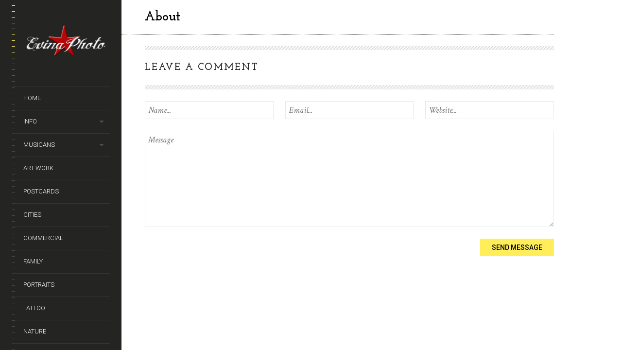

--- FILE ---
content_type: text/html; charset=UTF-8
request_url: http://www.evinafoto.com/about/
body_size: 8606
content:
<!DOCTYPE html>
<!--[if lt IE 7]> <html class="lt-ie9 lt-ie8 lt-ie7" lang="cs-CZ" prefix="og: http://ogp.me/ns#"> <![endif]-->
<!--[if IE 7]>    <html class="lt-ie9 lt-ie8" lang="cs-CZ" prefix="og: http://ogp.me/ns#"> <![endif]-->
<!--[if IE 8]>    <html class="lt-ie9" lang="cs-CZ" prefix="og: http://ogp.me/ns#"> <![endif]-->
<!--[if gt IE 8]><!--> <html lang="cs-CZ" prefix="og: http://ogp.me/ns#"  class="no-android-browser"> <!--<![endif]-->
<head>
<meta http-equiv="content-type" content="text/html; charset=UTF-8">
<meta name="viewport" content="width=device-width, initial-scale=1">
<title>About | Portrait &amp; Event Photographer</title>
<link rel="profile" href="http://gmpg.org/xfn/11">

<link rel="pingback" href="http://www.evinafoto.com/xmlrpc.php">
<meta http-equiv="X-UA-Compatible" content="IE=edge,chrome=1">

<meta name="keywords" content="Evina Schmidova - Photographer, Music, Event, Portrait, Newborn, Child, Family, Baby">
<meta name="author" content="IQ WEBY">
<meta name="HandheldFriendly" content="True">
<meta name="apple-touch-fullscreen" content="yes" />
<meta name="MobileOptimized" content="320">
<link rel="pingback" href="http://www.evinafoto.com/xmlrpc.php">

<script type='text/javascript'>function ctSetCookie(c_name, value, def_value){document.cookie = c_name + '=' + escape(value) + '; path=/';}ctSetCookie('ct_checkjs', '1344214738', '0');</script>
<!-- This site is optimized with the Yoast WordPress SEO plugin v1.7.4 - https://yoast.com/wordpress/plugins/seo/ -->
<link rel="canonical" href="http://www.evinafoto.com/about/" />
<meta property="og:locale" content="cs_CZ" />
<meta property="og:type" content="article" />
<meta property="og:title" content="About | Portrait &amp; Event Photographer" />
<meta property="og:url" content="http://www.evinafoto.com/about/" />
<meta property="og:site_name" content="Portrait &amp;  Event Photographer" />
<!-- / Yoast WordPress SEO plugin. -->

<link rel="alternate" type="application/rss+xml" title="Portrait &amp;  Event Photographer &raquo; RSS komentářů pro About" href="http://www.evinafoto.com/about/feed/" />
<link rel='stylesheet' id='yarppWidgetCss-css'  href='http://www.evinafoto.com/wp-content/plugins/yet-another-related-posts-plugin/style/widget.css?ver=4.1.42' type='text/css' media='all' />
<link rel='stylesheet' id='google-webfonts-css'  href='http://fonts.googleapis.com/css?family=Roboto%3A300%2C500%2C300italic%2C500italic%7COpen+Sans%3A300%2C400%2C700%2C300italic%2C400italic%2C700italic%7CJosefin+Slab%3A400%2C600%2C700%7CCrimson+Text%3A400%2C400italic&#038;ver=4.1.42' type='text/css' media='all' />
<link rel='stylesheet' id='wpgrade-main-style-css'  href='http://www.evinafoto.com/wp-content/themes/lens/theme-content/css/style.css?ver=201409100938' type='text/css' media='all' />
<style id='wpgrade-main-style-inline-css' type='text/css'>

.inverse a,
.highlighted,
blockquote:before,
.emphasized:before,
.menu-item--main:hover > a,
.menu-item--main:focus > a,
.menu-item--main:active > a,
.menu-item--main.current-menu-item > a,
.menu-item--main.current-menu-ancestor > a,
.menu-item--main.current-menu-parent > a,
.mosaic__filter-item.active, .mosaic__filter-item:hover,
.complete i,
.liked i,
.article-timestamp--single .article-timestamp__date,
a:hover > i.pixcode--icon,
.btn:hover, .wpcf7-submit:hover, .form-submit #comment-submit:hover,
.widget--header a:hover,
a.site-home-link, .site-navigation--mobile .menu-item:hover > a,
.site-navigation--mobile .menu-item.current-menu-ancestor > a, 
.site-navigation--mobile .menu-item.current-menu-parent > a,
.site-navigation--mobile .menu-item.current-menu-item > a,
.cart--widget .cart-link:hover {
    color: #ffee59;
}

.rsNavSelected,
.pin_ring--outer,
.liked i,
.btn, .wpcf7-submit, .form-submit #comment-submit,
.progressbar__progress,
.rsNavSelected,
.product__badge, .cart--widget .cart__btn .cart-size,
.woocommerce-page .woocommerce-message .pixcode--icon,
.woocommerce-page .woocommerce-info .pixcode--icon {
    background-color: #ffee59;
}

.image__item-meta, .mfp-video:hover .image__item-meta, .external_url:hover .image__item-meta, .article--product:hover .product__container {
    background-color: #ffee59;
    background-color: rgba(255,238,89, 0.8);
}

.mosaic__item--page-title-mobile .image__item-meta
.touch .mosaic__item--page-title .image__item-meta, .touch .mosaic__item--page-title-mobile .image__item-meta {
    background-color: rgba(255,238,89, 0.8);
}

.loading .pace .pace-activity,
.no-touch .arrow-button:hover {
    border-color: #ffee59 ;
}

.loading .pace .pace-activity {
    border-top-color: transparent;
}

.menu-item--main.current-menu-item:after,
.menu-item--main.current-menu-ancestor:after,
.menu-item--main.current-menu-parent:after,
.menu-item--main:hover:after,
.menu-item--main:focus:after,
.menu-item--main:active:after,
.site-navigation--mobile .menu-item.current-menu-parent:after, 
.site-navigation--mobile .menu-item:hover:after, 
.site-navigation--mobile .menu-item:focus:after, 
.site-navigation--mobile .menu-item:active:after  {
    border-top-color: #ffee59 ;
}

.header:before {
    background-image: -webkit-gradient(linear, 50% 0%, 50% 100%, color-stop(50%, #ffee59), color-stop(100%, #464a4d));
    background-image: -webkit-linear-gradient(#ffee59 50%, #464a4d);
    background-image: -moz-linear-gradient(#ffee59 50%, #464a4d);
    background-image: -o-linear-gradient(#ffee59 50%, #464a4d);
    background-image: linear-gradient(#ffee59 50%, #464a4d);
}

.lt-ie9 .header:before {
    filter: progid:DXImageTransform.Microsoft.gradient(gradientType=0, startColorstr='#FFFFFC00', endColorstr='#FF464A4D');
}



</style>
<link rel='stylesheet' id='contact-form-7-css'  href='http://www.evinafoto.com/wp-content/plugins/contact-form-7/includes/css/styles.css?ver=4.1' type='text/css' media='all' />
<script type='text/javascript' src='http://www.evinafoto.com/wp-includes/js/jquery/jquery.js?ver=1.11.1'></script>
<script type='text/javascript' src='http://www.evinafoto.com/wp-includes/js/jquery/jquery-migrate.min.js?ver=1.2.1'></script>
<script type='text/javascript' src='http://www.evinafoto.com/wp-content/plugins/cleantalk-spam-protect/js/apbct-public.js?ver=5.113.2'></script>
<script type='text/javascript'>
/* <![CDATA[ */
var ctNocache = {"ajaxurl":"http:\/\/www.evinafoto.com\/wp-admin\/admin-ajax.php","info_flag":"","set_cookies_flag":"","blog_home":"http:\/\/www.evinafoto.com\/"};
/* ]]> */
</script>
<script type='text/javascript' src='http://www.evinafoto.com/wp-content/plugins/cleantalk-spam-protect/inc/cleantalk_nocache.js?ver=5.113.2'></script>
<link rel="EditURI" type="application/rsd+xml" title="RSD" href="http://www.evinafoto.com/xmlrpc.php?rsd" />
<link rel="wlwmanifest" type="application/wlwmanifest+xml" href="http://www.evinafoto.com/wp-includes/wlwmanifest.xml" /> 
<meta name="generator" content="WordPress 4.1.42" />
<link rel='shortlink' href='http://www.evinafoto.com/?p=45' />
<link rel='icon' href="http://evinafoto.com/wp-content/uploads/2014/09/favicon.ico" >
<link rel="apple-touch-icon" href="http://www.evinafoto.com/wp-content/uploads/2014/09/evinaschmidova-evinafoto77.png" >
<meta name="msapplication-TileColor" content="#f01d4f">
<meta name="msapplication-TileImage" content="http://www.evinafoto.com/wp-content/uploads/2014/09/evinaschmidova-evinafoto144.png" >
<meta name="description" content=""/>
<link rel="canonical" href="http://www.evinafoto.com/about/" />

<!-- facebook open graph stuff -->



<meta property="og:site_name" content="Portrait &amp;  Event Photographer"/>
<meta property="og:url" content="http://www.evinafoto.com/about/"/>

<meta property="og:title" content="about" />



<meta property="og:type" content="article"/>
<meta property="og:description" content="" />
<meta property="article:published_time" content="2013-09-18">
<meta property="article:section" content="">


<meta property="og:image" content="http://www.evinafoto.com/wp-content/themes/lens/theme-utilities/assets/social-and-seo/nothumb.png"/>


<!-- end facebook open graph -->
<!-- google +1 tags -->

<meta itemprop="name" content="About">
<meta itemprop="description" content="">
<meta itemprop="image" content="http://www.evinafoto.com/wp-content/themes/lens/theme-utilities/assets/social-and-seo/nothumb.png">


<!-- end google +1 tags -->
<!-- twitter card tags -->
<meta name="twitter:card" content="summary">
<meta name="twitter:url" content="http://www.evinafoto.com/about/" >
<meta name="twitter:domain" content="www.evinafoto.com">
<meta name="twitter:title" content="About">
<meta name="twitter:description" content="">
<meta name="twitter:image:src" content="http://www.evinafoto.com/wp-content/themes/lens/theme-utilities/assets/social-and-seo/nothumb.png">
<!-- end twitter card tags -->
<meta name="generator" content="Powered by Visual Composer - drag and drop page builder for WordPress."/>

</head>
<body class="page page-id-45 page-parent page-template-default wpb-js-composer js-comp-ver-3.7.4 vc_responsive"    >
    <div class="pace">
        <div class="pace-activity"></div>
    </div>
    <div id="page">
        <nav class="navigation  navigation--mobile">
            <p class="accessibility">Primary Mobile Navigation</p>
            <nav class="menu-menu-container"><ul id="wpgrade-main-nav-mobile" class="site-navigation site-navigation--main site-navigation--mobile"><li id="menu-item-2722" class="menu-item menu-item-type-post_type menu-item-object-page menu-item-2722"><a href="http://www.evinafoto.com/">Home</a></li>
<li id="menu-item-2729" class="menu-item menu-item-type-custom menu-item-object-custom menu-item-has-children menu-item-2729"><a href="http://evinafoto.com/bio-evina-schmidova/">Info</a>
<ul class="sub-menu">
	<li id="menu-item-2728" class="menu-item menu-item-type-post_type menu-item-object-page menu-item-2728"><a href="http://www.evinafoto.com/bio-evina-schmidova/">Bio</a></li>
</ul>
</li>
<li id="menu-item-2928" class="menu-item menu-item-type-taxonomy menu-item-object-lens_portfolio_categories menu-item-has-children menu-item-2928"><a href="http://www.evinafoto.com/portfolio-category/musicans-bands/">Musicans</a>
<ul class="sub-menu">
	<li id="menu-item-2929" class="menu-item menu-item-type-taxonomy menu-item-object-lens_portfolio_categories menu-item-2929"><a href="http://www.evinafoto.com/portfolio-category/alice-cooper-usa/">ALICE COOPER (USA)</a></li>
	<li id="menu-item-2930" class="menu-item menu-item-type-taxonomy menu-item-object-lens_portfolio_categories menu-item-2930"><a href="http://www.evinafoto.com/portfolio-category/anthrax-usa/">ANTHRAX (USA)</a></li>
	<li id="menu-item-3645" class="menu-item menu-item-type-taxonomy menu-item-object-lens_portfolio_categories menu-item-3645"><a href="http://www.evinafoto.com/portfolio-category/armored-saint-usa/">Armored Saint (USA)</a></li>
	<li id="menu-item-2931" class="menu-item menu-item-type-taxonomy menu-item-object-lens_portfolio_categories menu-item-2931"><a href="http://www.evinafoto.com/portfolio-category/assimilate-bra/">ASSIMILATE (NOR)</a></li>
	<li id="menu-item-3646" class="menu-item menu-item-type-taxonomy menu-item-object-lens_portfolio_categories menu-item-3646"><a href="http://www.evinafoto.com/portfolio-category/behemoth-pol/">BEHEMOTH (POL)</a></li>
	<li id="menu-item-3647" class="menu-item menu-item-type-taxonomy menu-item-object-lens_portfolio_categories menu-item-3647"><a href="http://www.evinafoto.com/portfolio-category/belphegor-aut/">BELPHEGOR (AUT)</a></li>
	<li id="menu-item-2932" class="menu-item menu-item-type-taxonomy menu-item-object-lens_portfolio_categories menu-item-2932"><a href="http://www.evinafoto.com/portfolio-category/betzefer-israel/">BETZEFER (ISRAEL)</a></li>
	<li id="menu-item-2933" class="menu-item menu-item-type-taxonomy menu-item-object-lens_portfolio_categories menu-item-2933"><a href="http://www.evinafoto.com/portfolio-category/church-of-misery/">CHURCH OF MISERY (JAP)</a></li>
	<li id="menu-item-2934" class="menu-item menu-item-type-taxonomy menu-item-object-lens_portfolio_categories menu-item-2934"><a href="http://www.evinafoto.com/portfolio-category/colp-cze/">COLP (CZE)</a></li>
	<li id="menu-item-2935" class="menu-item menu-item-type-taxonomy menu-item-object-lens_portfolio_categories menu-item-2935"><a href="http://www.evinafoto.com/portfolio-category/cradle-of-filth-usa/">CRADLE OF FILTH (USA)</a></li>
	<li id="menu-item-3648" class="menu-item menu-item-type-taxonomy menu-item-object-lens_portfolio_categories menu-item-3648"><a href="http://www.evinafoto.com/portfolio-category/dagoba-fra/">DAGOBA (FRA)</a></li>
	<li id="menu-item-3649" class="menu-item menu-item-type-taxonomy menu-item-object-lens_portfolio_categories menu-item-3649"><a href="http://www.evinafoto.com/portfolio-category/dark-tranguillity-swe/">DARK TRANGUILLITY (SWE)</a></li>
	<li id="menu-item-2936" class="menu-item menu-item-type-taxonomy menu-item-object-lens_portfolio_categories menu-item-2936"><a href="http://www.evinafoto.com/portfolio-category/darkside-aut/">DARKSIDE (AUT)</a></li>
	<li id="menu-item-2937" class="menu-item menu-item-type-taxonomy menu-item-object-lens_portfolio_categories menu-item-2937"><a href="http://www.evinafoto.com/portfolio-category/debustrol-cze/">DEBUSTROL (CZE)</a></li>
	<li id="menu-item-3650" class="menu-item menu-item-type-taxonomy menu-item-object-lens_portfolio_categories menu-item-3650"><a href="http://www.evinafoto.com/portfolio-category/demia-ned/">DEMIA (NED)</a></li>
	<li id="menu-item-3651" class="menu-item menu-item-type-taxonomy menu-item-object-lens_portfolio_categories menu-item-3651"><a href="http://www.evinafoto.com/portfolio-category/demolition-aut/">DEMOLITION (AUT)</a></li>
	<li id="menu-item-3652" class="menu-item menu-item-type-taxonomy menu-item-object-lens_portfolio_categories menu-item-3652"><a href="http://www.evinafoto.com/portfolio-category/dio-usa/">DIO (USA)</a></li>
	<li id="menu-item-2938" class="menu-item menu-item-type-taxonomy menu-item-object-lens_portfolio_categories menu-item-2938"><a href="http://www.evinafoto.com/portfolio-category/disbelief-ger/">DISBELIEF (GER)</a></li>
	<li id="menu-item-3653" class="menu-item menu-item-type-taxonomy menu-item-object-lens_portfolio_categories menu-item-3653"><a href="http://www.evinafoto.com/portfolio-category/dissection-swe/">DISSECTION (SWE)</a></li>
	<li id="menu-item-2939" class="menu-item menu-item-type-taxonomy menu-item-object-lens_portfolio_categories menu-item-2939"><a href="http://www.evinafoto.com/portfolio-category/divine-empire-usa/">DIVINE EMPIRE (USA)</a></li>
	<li id="menu-item-3654" class="menu-item menu-item-type-taxonomy menu-item-object-lens_portfolio_categories menu-item-3654"><a href="http://www.evinafoto.com/portfolio-category/eluveitie-sui/">ELUVEITIE (SUI)</a></li>
	<li id="menu-item-2940" class="menu-item menu-item-type-taxonomy menu-item-object-lens_portfolio_categories menu-item-2940"><a href="http://www.evinafoto.com/portfolio-category/eminence/">EMINENCE (BRA)</a></li>
	<li id="menu-item-2941" class="menu-item menu-item-type-taxonomy menu-item-object-lens_portfolio_categories menu-item-2941"><a href="http://www.evinafoto.com/portfolio-category/endstille/">ENDSTILLE (GER)</a></li>
	<li id="menu-item-2942" class="menu-item menu-item-type-taxonomy menu-item-object-lens_portfolio_categories menu-item-2942"><a href="http://www.evinafoto.com/portfolio-category/flatus/">FLATUS (GER)</a></li>
	<li id="menu-item-2943" class="menu-item menu-item-type-taxonomy menu-item-object-lens_portfolio_categories menu-item-2943"><a href="http://www.evinafoto.com/portfolio-category/god-seed/">GOD SEED (NOR)</a></li>
	<li id="menu-item-2944" class="menu-item menu-item-type-taxonomy menu-item-object-lens_portfolio_categories menu-item-2944"><a href="http://www.evinafoto.com/portfolio-category/harlej/">HARLEJ (CZE)</a></li>
	<li id="menu-item-3655" class="menu-item menu-item-type-taxonomy menu-item-object-lens_portfolio_categories menu-item-3655"><a href="http://www.evinafoto.com/portfolio-category/hatesphere-den/">HATESPHERE (DEN)</a></li>
	<li id="menu-item-2945" class="menu-item menu-item-type-taxonomy menu-item-object-lens_portfolio_categories menu-item-2945"><a href="http://www.evinafoto.com/portfolio-category/holy-moses/">HOLY MOSES (GER)</a></li>
	<li id="menu-item-2946" class="menu-item menu-item-type-taxonomy menu-item-object-lens_portfolio_categories menu-item-2946"><a href="http://www.evinafoto.com/portfolio-category/illdisposed/">ILLDISPOSED (DEN)</a></li>
	<li id="menu-item-2947" class="menu-item menu-item-type-taxonomy menu-item-object-lens_portfolio_categories menu-item-2947"><a href="http://www.evinafoto.com/portfolio-category/janos-murri/">JANOS MURRI (ITA)</a></li>
	<li id="menu-item-2948" class="menu-item menu-item-type-taxonomy menu-item-object-lens_portfolio_categories menu-item-2948"><a href="http://www.evinafoto.com/portfolio-category/joey-z-production/">JOEY Z PRODUCTION (USA)</a></li>
	<li id="menu-item-3656" class="menu-item menu-item-type-taxonomy menu-item-object-lens_portfolio_categories menu-item-3656"><a href="http://www.evinafoto.com/portfolio-category/krisiun-bra/">KRISIUN (BRA)</a></li>
	<li id="menu-item-2949" class="menu-item menu-item-type-taxonomy menu-item-object-lens_portfolio_categories menu-item-2949"><a href="http://www.evinafoto.com/portfolio-category/lucie-bila/">LUCIE BÍLÁ (CZE)</a></li>
	<li id="menu-item-3657" class="menu-item menu-item-type-taxonomy menu-item-object-lens_portfolio_categories menu-item-3657"><a href="http://www.evinafoto.com/portfolio-category/machine-head-usa/">MACHINE HEAD (USA)</a></li>
	<li id="menu-item-2950" class="menu-item menu-item-type-taxonomy menu-item-object-lens_portfolio_categories menu-item-2950"><a href="http://www.evinafoto.com/portfolio-category/martin-kolinc/">MARTIN KOLINSS (GER)</a></li>
	<li id="menu-item-2951" class="menu-item menu-item-type-taxonomy menu-item-object-lens_portfolio_categories menu-item-2951"><a href="http://www.evinafoto.com/portfolio-category/martin-volak/">MARTIN VOLÁK (CZE)</a></li>
	<li id="menu-item-2952" class="menu-item menu-item-type-taxonomy menu-item-object-lens_portfolio_categories menu-item-2952"><a href="http://www.evinafoto.com/portfolio-category/master/">MASTER (USA)</a></li>
	<li id="menu-item-2953" class="menu-item menu-item-type-taxonomy menu-item-object-lens_portfolio_categories menu-item-2953"><a href="http://www.evinafoto.com/portfolio-category/monster-magnet/">MONSTER MAGNET (USA)</a></li>
	<li id="menu-item-2954" class="menu-item menu-item-type-taxonomy menu-item-object-lens_portfolio_categories menu-item-2954"><a href="http://www.evinafoto.com/portfolio-category/noctiferia/">NOCTIFERIA (SLO)</a></li>
	<li id="menu-item-2955" class="menu-item menu-item-type-taxonomy menu-item-object-lens_portfolio_categories menu-item-2955"><a href="http://www.evinafoto.com/portfolio-category/noid/">NOID (CZE)</a></li>
	<li id="menu-item-3658" class="menu-item menu-item-type-taxonomy menu-item-object-lens_portfolio_categories menu-item-3658"><a href="http://www.evinafoto.com/portfolio-category/obscenity-ger/">OBSCENITY (GER)</a></li>
	<li id="menu-item-3659" class="menu-item menu-item-type-taxonomy menu-item-object-lens_portfolio_categories menu-item-3659"><a href="http://www.evinafoto.com/portfolio-category/orphaned-land-israel/">ORPHANED LAND (ISRAEL)</a></li>
	<li id="menu-item-2956" class="menu-item menu-item-type-taxonomy menu-item-object-lens_portfolio_categories menu-item-2956"><a href="http://www.evinafoto.com/portfolio-category/overdrive-sensation/">OVERDRIVE SENSATION (GER)</a></li>
	<li id="menu-item-3660" class="menu-item menu-item-type-taxonomy menu-item-object-lens_portfolio_categories menu-item-3660"><a href="http://www.evinafoto.com/portfolio-category/primordial-ire/">PRIMORDIAL (IRE)</a></li>
	<li id="menu-item-3661" class="menu-item menu-item-type-taxonomy menu-item-object-lens_portfolio_categories menu-item-3661"><a href="http://www.evinafoto.com/portfolio-category/rose-tattoo-aus/">ROSE TATTOO (AUS)</a></li>
	<li id="menu-item-2957" class="menu-item menu-item-type-taxonomy menu-item-object-lens_portfolio_categories menu-item-2957"><a href="http://www.evinafoto.com/portfolio-category/rotting-christ/">ROTTING CHRIST (GRE)</a></li>
	<li id="menu-item-2958" class="menu-item menu-item-type-taxonomy menu-item-object-lens_portfolio_categories menu-item-2958"><a href="http://www.evinafoto.com/portfolio-category/sekania/">SEKANIA (GRE)</a></li>
	<li id="menu-item-2959" class="menu-item menu-item-type-taxonomy menu-item-object-lens_portfolio_categories menu-item-2959"><a href="http://www.evinafoto.com/portfolio-category/skwor/">SKWOR (CZE)</a></li>
	<li id="menu-item-3662" class="menu-item menu-item-type-taxonomy menu-item-object-lens_portfolio_categories menu-item-3662"><a href="http://www.evinafoto.com/portfolio-category/slayer-usa/">SLAYER (USA)</a></li>
	<li id="menu-item-3663" class="menu-item menu-item-type-taxonomy menu-item-object-lens_portfolio_categories menu-item-3663"><a href="http://www.evinafoto.com/portfolio-category/soilwork-swe/">SOILWORK (SWE)</a></li>
	<li id="menu-item-2960" class="menu-item menu-item-type-taxonomy menu-item-object-lens_portfolio_categories menu-item-2960"><a href="http://www.evinafoto.com/portfolio-category/southern-voodoo/">SOUTHERN VOODOO (USA)</a></li>
	<li id="menu-item-3664" class="menu-item menu-item-type-taxonomy menu-item-object-lens_portfolio_categories menu-item-3664"><a href="http://www.evinafoto.com/portfolio-category/subway-to-sally-ger/">SUBWAY TO SALLY (GER)</a></li>
	<li id="menu-item-2961" class="menu-item menu-item-type-taxonomy menu-item-object-lens_portfolio_categories menu-item-2961"><a href="http://www.evinafoto.com/portfolio-category/tankard/">TANKARD (GER)</a></li>
	<li id="menu-item-3665" class="menu-item menu-item-type-taxonomy menu-item-object-lens_portfolio_categories menu-item-3665"><a href="http://www.evinafoto.com/portfolio-category/testament-usa/">TESTAMENT (USA)</a></li>
	<li id="menu-item-3666" class="menu-item menu-item-type-taxonomy menu-item-object-lens_portfolio_categories menu-item-3666"><a href="http://www.evinafoto.com/portfolio-category/the-duskfall-swe/">THE DUSKFALL (SWE)</a></li>
	<li id="menu-item-2962" class="menu-item menu-item-type-taxonomy menu-item-object-lens_portfolio_categories menu-item-2962"><a href="http://www.evinafoto.com/portfolio-category/tomas-hrbacek/">TOMAS HRBACEK (CZE)</a></li>
	<li id="menu-item-2963" class="menu-item menu-item-type-taxonomy menu-item-object-lens_portfolio_categories menu-item-2963"><a href="http://www.evinafoto.com/portfolio-category/torr/">TÖRR (CZE)</a></li>
	<li id="menu-item-2964" class="menu-item menu-item-type-taxonomy menu-item-object-lens_portfolio_categories menu-item-2964"><a href="http://www.evinafoto.com/portfolio-category/tortharry/">TORTHARRY (CZE)</a></li>
	<li id="menu-item-3667" class="menu-item menu-item-type-taxonomy menu-item-object-lens_portfolio_categories menu-item-3667"><a href="http://www.evinafoto.com/portfolio-category/trerion-swe/">TRERION (SWE)</a></li>
	<li id="menu-item-3668" class="menu-item menu-item-type-taxonomy menu-item-object-lens_portfolio_categories menu-item-3668"><a href="http://www.evinafoto.com/portfolio-category/vader-pol/">VADER (POL)</a></li>
	<li id="menu-item-3669" class="menu-item menu-item-type-taxonomy menu-item-object-lens_portfolio_categories menu-item-3669"><a href="http://www.evinafoto.com/portfolio-category/vital-remains-usa/">VITAL REMAINS (USA)</a></li>
	<li id="menu-item-3188" class="menu-item menu-item-type-taxonomy menu-item-object-lens_portfolio_categories menu-item-3188"><a href="http://www.evinafoto.com/portfolio-category/walda-gang-cze/">WALDA GANG (CZE)</a></li>
</ul>
</li>
<li id="menu-item-2919" class="menu-item menu-item-type-taxonomy menu-item-object-lens_portfolio_categories menu-item-2919"><a href="http://www.evinafoto.com/portfolio-category/art-work/">Art Work</a></li>
<li id="menu-item-3720" class="menu-item menu-item-type-taxonomy menu-item-object-lens_portfolio_categories menu-item-3720"><a href="http://www.evinafoto.com/portfolio-category/postcards/">Postcards</a></li>
<li id="menu-item-2920" class="menu-item menu-item-type-taxonomy menu-item-object-lens_portfolio_categories menu-item-2920"><a href="http://www.evinafoto.com/portfolio-category/cities/">Cities</a></li>
<li id="menu-item-2923" class="menu-item menu-item-type-taxonomy menu-item-object-lens_portfolio_categories menu-item-2923"><a href="http://www.evinafoto.com/portfolio-category/commercial/">Commercial</a></li>
<li id="menu-item-2924" class="menu-item menu-item-type-taxonomy menu-item-object-lens_portfolio_categories menu-item-2924"><a href="http://www.evinafoto.com/portfolio-category/family/">Family</a></li>
<li id="menu-item-2966" class="menu-item menu-item-type-taxonomy menu-item-object-lens_portfolio_categories menu-item-2966"><a href="http://www.evinafoto.com/portfolio-category/portraits/">Portraits</a></li>
<li id="menu-item-2967" class="menu-item menu-item-type-taxonomy menu-item-object-lens_portfolio_categories menu-item-2967"><a href="http://www.evinafoto.com/portfolio-category/tattoo/">Tattoo</a></li>
<li id="menu-item-2968" class="menu-item menu-item-type-taxonomy menu-item-object-lens_portfolio_categories menu-item-2968"><a href="http://www.evinafoto.com/portfolio-category/nature/">Nature</a></li>
<li id="menu-item-3238" class="menu-item menu-item-type-post_type menu-item-object-page menu-item-3238"><a href="http://www.evinafoto.com/news/">News</a></li>
<li id="menu-item-2727" class="menu-item menu-item-type-post_type menu-item-object-page menu-item-2727"><a href="http://www.evinafoto.com/contact/">Contact</a></li>
</ul></nav>            <div class="nav-meta">
                	<div class="sidebar--header">
		<div id="text-2" class="widget widget--header widget_text">			<div class="textwidget"></div>
		</div>	</div>
            
                <div class="site-info">
                    <p>© Copyright 1999-2014 Evina Schmidova | All Rights Reserved.<br />
<a title="IQ WEBY - Tvorba webových stránek s administrací" href="http://www.iqweby.cz" target="_blank">IQ WEBY - Tvorba webových stránek s administrací</a><br />
<a title="PORTRAITFOTOGRAFIE - Evina Schmidova" href="http://profiportraitfotografie.com/" target="_blank">PORTRAITFOTOGRAFIE - Evina Schmidova</a></p>
                </div><!-- .site-info -->
            </div>           
        </nav>         
        <div class="wrapper">
            <div class="header" data-smoothscrolling>
    <header class="site-header">
        <div class="site-header__branding">
                            <div class="site-logo site-logo--image site-logo--image-2x">
                    <a class="site-home-link" href="http://www.evinafoto.com" title="Portrait &amp;  Event Photographer">
                                                <img src="http://www.evinafoto.com/wp-content/uploads/2014/09/evinaschmidova-evinafoto.png" data-logo2x="http://www.evinafoto.com/wp-content/uploads/2014/09/evinaschmidova-evinafoto.png" rel="logo" alt="Portrait &amp;  Event Photographer"/>
                    </a>
                </div>
                    </div>
        <!-- <span class="site-navigation__trigger js-nav-trigger"><i class="icon-reorder"></i><i class="icon-remove"></i></span> -->
        <div class="site-navigation__trigger js-nav-trigger"><span class="nav-icon"></span></div>
        <div class="header__inner-wrap">
            <div id="navigation" class="djax-updatable">
                <nav class="menu-menu-container"><ul id="wpgrade-main-nav-desktop" class="site-navigation site-navigation--main"><li id="nav-menu-item-2722" class="site-navigation__menu-item  menu-item menu-item--main menu-item--even menu-item-depth-0 menu-item menu-item-type-post_type menu-item-object-page"><a href="http://www.evinafoto.com/" class="menu-link main-menu-link">Home</a></li>
<li id="nav-menu-item-2729" class="site-navigation__menu-item  menu-item menu-item--main menu-item--even menu-item-depth-0 menu-item menu-item-type-custom menu-item-object-custom menu-item-has-children menu-item--parent"><a href="http://evinafoto.com/bio-evina-schmidova/" class="menu-link main-menu-link">Info</a>
<ul class="site-navigation__sub-menu">
	<li id="nav-menu-item-2728" class="site-navigation__menu-item  menu-item menu-item--sub-menu-item menu-item--odd menu-item-depth-1 menu-item menu-item-type-post_type menu-item-object-page"><a href="http://www.evinafoto.com/bio-evina-schmidova/" class="menu-link sub-menu-link">Bio</a></li>
</ul>
</li>
<li id="nav-menu-item-2928" class="site-navigation__menu-item  menu-item menu-item--main menu-item--even menu-item-depth-0 menu-item menu-item-type-taxonomy menu-item-object-lens_portfolio_categories menu-item-has-children menu-item--parent"><a href="http://www.evinafoto.com/portfolio-category/musicans-bands/" class="menu-link main-menu-link">Musicans</a>
<ul class="site-navigation__sub-menu">
	<li id="nav-menu-item-2929" class="site-navigation__menu-item  menu-item menu-item--sub-menu-item menu-item--odd menu-item-depth-1 menu-item menu-item-type-taxonomy menu-item-object-lens_portfolio_categories"><a href="http://www.evinafoto.com/portfolio-category/alice-cooper-usa/" class="menu-link sub-menu-link">ALICE COOPER (USA)</a></li>
	<li id="nav-menu-item-2930" class="site-navigation__menu-item  menu-item menu-item--sub-menu-item menu-item--odd menu-item-depth-1 menu-item menu-item-type-taxonomy menu-item-object-lens_portfolio_categories"><a href="http://www.evinafoto.com/portfolio-category/anthrax-usa/" class="menu-link sub-menu-link">ANTHRAX (USA)</a></li>
	<li id="nav-menu-item-3645" class="site-navigation__menu-item  menu-item menu-item--sub-menu-item menu-item--odd menu-item-depth-1 menu-item menu-item-type-taxonomy menu-item-object-lens_portfolio_categories"><a href="http://www.evinafoto.com/portfolio-category/armored-saint-usa/" class="menu-link sub-menu-link">Armored Saint (USA)</a></li>
	<li id="nav-menu-item-2931" class="site-navigation__menu-item  menu-item menu-item--sub-menu-item menu-item--odd menu-item-depth-1 menu-item menu-item-type-taxonomy menu-item-object-lens_portfolio_categories"><a href="http://www.evinafoto.com/portfolio-category/assimilate-bra/" class="menu-link sub-menu-link">ASSIMILATE (NOR)</a></li>
	<li id="nav-menu-item-3646" class="site-navigation__menu-item  menu-item menu-item--sub-menu-item menu-item--odd menu-item-depth-1 menu-item menu-item-type-taxonomy menu-item-object-lens_portfolio_categories"><a href="http://www.evinafoto.com/portfolio-category/behemoth-pol/" class="menu-link sub-menu-link">BEHEMOTH (POL)</a></li>
	<li id="nav-menu-item-3647" class="site-navigation__menu-item  menu-item menu-item--sub-menu-item menu-item--odd menu-item-depth-1 menu-item menu-item-type-taxonomy menu-item-object-lens_portfolio_categories"><a href="http://www.evinafoto.com/portfolio-category/belphegor-aut/" class="menu-link sub-menu-link">BELPHEGOR (AUT)</a></li>
	<li id="nav-menu-item-2932" class="site-navigation__menu-item  menu-item menu-item--sub-menu-item menu-item--odd menu-item-depth-1 menu-item menu-item-type-taxonomy menu-item-object-lens_portfolio_categories"><a href="http://www.evinafoto.com/portfolio-category/betzefer-israel/" class="menu-link sub-menu-link">BETZEFER (ISRAEL)</a></li>
	<li id="nav-menu-item-2933" class="site-navigation__menu-item  menu-item menu-item--sub-menu-item menu-item--odd menu-item-depth-1 menu-item menu-item-type-taxonomy menu-item-object-lens_portfolio_categories"><a href="http://www.evinafoto.com/portfolio-category/church-of-misery/" class="menu-link sub-menu-link">CHURCH OF MISERY (JAP)</a></li>
	<li id="nav-menu-item-2934" class="site-navigation__menu-item  menu-item menu-item--sub-menu-item menu-item--odd menu-item-depth-1 menu-item menu-item-type-taxonomy menu-item-object-lens_portfolio_categories"><a href="http://www.evinafoto.com/portfolio-category/colp-cze/" class="menu-link sub-menu-link">COLP (CZE)</a></li>
	<li id="nav-menu-item-2935" class="site-navigation__menu-item  menu-item menu-item--sub-menu-item menu-item--odd menu-item-depth-1 menu-item menu-item-type-taxonomy menu-item-object-lens_portfolio_categories"><a href="http://www.evinafoto.com/portfolio-category/cradle-of-filth-usa/" class="menu-link sub-menu-link">CRADLE OF FILTH (USA)</a></li>
	<li id="nav-menu-item-3648" class="site-navigation__menu-item  menu-item menu-item--sub-menu-item menu-item--odd menu-item-depth-1 menu-item menu-item-type-taxonomy menu-item-object-lens_portfolio_categories"><a href="http://www.evinafoto.com/portfolio-category/dagoba-fra/" class="menu-link sub-menu-link">DAGOBA (FRA)</a></li>
	<li id="nav-menu-item-3649" class="site-navigation__menu-item  menu-item menu-item--sub-menu-item menu-item--odd menu-item-depth-1 menu-item menu-item-type-taxonomy menu-item-object-lens_portfolio_categories"><a href="http://www.evinafoto.com/portfolio-category/dark-tranguillity-swe/" class="menu-link sub-menu-link">DARK TRANGUILLITY (SWE)</a></li>
	<li id="nav-menu-item-2936" class="site-navigation__menu-item  menu-item menu-item--sub-menu-item menu-item--odd menu-item-depth-1 menu-item menu-item-type-taxonomy menu-item-object-lens_portfolio_categories"><a href="http://www.evinafoto.com/portfolio-category/darkside-aut/" class="menu-link sub-menu-link">DARKSIDE (AUT)</a></li>
	<li id="nav-menu-item-2937" class="site-navigation__menu-item  menu-item menu-item--sub-menu-item menu-item--odd menu-item-depth-1 menu-item menu-item-type-taxonomy menu-item-object-lens_portfolio_categories"><a href="http://www.evinafoto.com/portfolio-category/debustrol-cze/" class="menu-link sub-menu-link">DEBUSTROL (CZE)</a></li>
	<li id="nav-menu-item-3650" class="site-navigation__menu-item  menu-item menu-item--sub-menu-item menu-item--odd menu-item-depth-1 menu-item menu-item-type-taxonomy menu-item-object-lens_portfolio_categories"><a href="http://www.evinafoto.com/portfolio-category/demia-ned/" class="menu-link sub-menu-link">DEMIA (NED)</a></li>
	<li id="nav-menu-item-3651" class="site-navigation__menu-item  menu-item menu-item--sub-menu-item menu-item--odd menu-item-depth-1 menu-item menu-item-type-taxonomy menu-item-object-lens_portfolio_categories"><a href="http://www.evinafoto.com/portfolio-category/demolition-aut/" class="menu-link sub-menu-link">DEMOLITION (AUT)</a></li>
	<li id="nav-menu-item-3652" class="site-navigation__menu-item  menu-item menu-item--sub-menu-item menu-item--odd menu-item-depth-1 menu-item menu-item-type-taxonomy menu-item-object-lens_portfolio_categories"><a href="http://www.evinafoto.com/portfolio-category/dio-usa/" class="menu-link sub-menu-link">DIO (USA)</a></li>
	<li id="nav-menu-item-2938" class="site-navigation__menu-item  menu-item menu-item--sub-menu-item menu-item--odd menu-item-depth-1 menu-item menu-item-type-taxonomy menu-item-object-lens_portfolio_categories"><a href="http://www.evinafoto.com/portfolio-category/disbelief-ger/" class="menu-link sub-menu-link">DISBELIEF (GER)</a></li>
	<li id="nav-menu-item-3653" class="site-navigation__menu-item  menu-item menu-item--sub-menu-item menu-item--odd menu-item-depth-1 menu-item menu-item-type-taxonomy menu-item-object-lens_portfolio_categories"><a href="http://www.evinafoto.com/portfolio-category/dissection-swe/" class="menu-link sub-menu-link">DISSECTION (SWE)</a></li>
	<li id="nav-menu-item-2939" class="site-navigation__menu-item  menu-item menu-item--sub-menu-item menu-item--odd menu-item-depth-1 menu-item menu-item-type-taxonomy menu-item-object-lens_portfolio_categories"><a href="http://www.evinafoto.com/portfolio-category/divine-empire-usa/" class="menu-link sub-menu-link">DIVINE EMPIRE (USA)</a></li>
	<li id="nav-menu-item-3654" class="site-navigation__menu-item  menu-item menu-item--sub-menu-item menu-item--odd menu-item-depth-1 menu-item menu-item-type-taxonomy menu-item-object-lens_portfolio_categories"><a href="http://www.evinafoto.com/portfolio-category/eluveitie-sui/" class="menu-link sub-menu-link">ELUVEITIE (SUI)</a></li>
	<li id="nav-menu-item-2940" class="site-navigation__menu-item  menu-item menu-item--sub-menu-item menu-item--odd menu-item-depth-1 menu-item menu-item-type-taxonomy menu-item-object-lens_portfolio_categories"><a href="http://www.evinafoto.com/portfolio-category/eminence/" class="menu-link sub-menu-link">EMINENCE (BRA)</a></li>
	<li id="nav-menu-item-2941" class="site-navigation__menu-item  menu-item menu-item--sub-menu-item menu-item--odd menu-item-depth-1 menu-item menu-item-type-taxonomy menu-item-object-lens_portfolio_categories"><a href="http://www.evinafoto.com/portfolio-category/endstille/" class="menu-link sub-menu-link">ENDSTILLE (GER)</a></li>
	<li id="nav-menu-item-2942" class="site-navigation__menu-item  menu-item menu-item--sub-menu-item menu-item--odd menu-item-depth-1 menu-item menu-item-type-taxonomy menu-item-object-lens_portfolio_categories"><a href="http://www.evinafoto.com/portfolio-category/flatus/" class="menu-link sub-menu-link">FLATUS (GER)</a></li>
	<li id="nav-menu-item-2943" class="site-navigation__menu-item  menu-item menu-item--sub-menu-item menu-item--odd menu-item-depth-1 menu-item menu-item-type-taxonomy menu-item-object-lens_portfolio_categories"><a href="http://www.evinafoto.com/portfolio-category/god-seed/" class="menu-link sub-menu-link">GOD SEED (NOR)</a></li>
	<li id="nav-menu-item-2944" class="site-navigation__menu-item  menu-item menu-item--sub-menu-item menu-item--odd menu-item-depth-1 menu-item menu-item-type-taxonomy menu-item-object-lens_portfolio_categories"><a href="http://www.evinafoto.com/portfolio-category/harlej/" class="menu-link sub-menu-link">HARLEJ (CZE)</a></li>
	<li id="nav-menu-item-3655" class="site-navigation__menu-item  menu-item menu-item--sub-menu-item menu-item--odd menu-item-depth-1 menu-item menu-item-type-taxonomy menu-item-object-lens_portfolio_categories"><a href="http://www.evinafoto.com/portfolio-category/hatesphere-den/" class="menu-link sub-menu-link">HATESPHERE (DEN)</a></li>
	<li id="nav-menu-item-2945" class="site-navigation__menu-item  menu-item menu-item--sub-menu-item menu-item--odd menu-item-depth-1 menu-item menu-item-type-taxonomy menu-item-object-lens_portfolio_categories"><a href="http://www.evinafoto.com/portfolio-category/holy-moses/" class="menu-link sub-menu-link">HOLY MOSES (GER)</a></li>
	<li id="nav-menu-item-2946" class="site-navigation__menu-item  menu-item menu-item--sub-menu-item menu-item--odd menu-item-depth-1 menu-item menu-item-type-taxonomy menu-item-object-lens_portfolio_categories"><a href="http://www.evinafoto.com/portfolio-category/illdisposed/" class="menu-link sub-menu-link">ILLDISPOSED (DEN)</a></li>
	<li id="nav-menu-item-2947" class="site-navigation__menu-item  menu-item menu-item--sub-menu-item menu-item--odd menu-item-depth-1 menu-item menu-item-type-taxonomy menu-item-object-lens_portfolio_categories"><a href="http://www.evinafoto.com/portfolio-category/janos-murri/" class="menu-link sub-menu-link">JANOS MURRI (ITA)</a></li>
	<li id="nav-menu-item-2948" class="site-navigation__menu-item  menu-item menu-item--sub-menu-item menu-item--odd menu-item-depth-1 menu-item menu-item-type-taxonomy menu-item-object-lens_portfolio_categories"><a href="http://www.evinafoto.com/portfolio-category/joey-z-production/" class="menu-link sub-menu-link">JOEY Z PRODUCTION (USA)</a></li>
	<li id="nav-menu-item-3656" class="site-navigation__menu-item  menu-item menu-item--sub-menu-item menu-item--odd menu-item-depth-1 menu-item menu-item-type-taxonomy menu-item-object-lens_portfolio_categories"><a href="http://www.evinafoto.com/portfolio-category/krisiun-bra/" class="menu-link sub-menu-link">KRISIUN (BRA)</a></li>
	<li id="nav-menu-item-2949" class="site-navigation__menu-item  menu-item menu-item--sub-menu-item menu-item--odd menu-item-depth-1 menu-item menu-item-type-taxonomy menu-item-object-lens_portfolio_categories"><a href="http://www.evinafoto.com/portfolio-category/lucie-bila/" class="menu-link sub-menu-link">LUCIE BÍLÁ (CZE)</a></li>
	<li id="nav-menu-item-3657" class="site-navigation__menu-item  menu-item menu-item--sub-menu-item menu-item--odd menu-item-depth-1 menu-item menu-item-type-taxonomy menu-item-object-lens_portfolio_categories"><a href="http://www.evinafoto.com/portfolio-category/machine-head-usa/" class="menu-link sub-menu-link">MACHINE HEAD (USA)</a></li>
	<li id="nav-menu-item-2950" class="site-navigation__menu-item  menu-item menu-item--sub-menu-item menu-item--odd menu-item-depth-1 menu-item menu-item-type-taxonomy menu-item-object-lens_portfolio_categories"><a href="http://www.evinafoto.com/portfolio-category/martin-kolinc/" class="menu-link sub-menu-link">MARTIN KOLINSS (GER)</a></li>
	<li id="nav-menu-item-2951" class="site-navigation__menu-item  menu-item menu-item--sub-menu-item menu-item--odd menu-item-depth-1 menu-item menu-item-type-taxonomy menu-item-object-lens_portfolio_categories"><a href="http://www.evinafoto.com/portfolio-category/martin-volak/" class="menu-link sub-menu-link">MARTIN VOLÁK (CZE)</a></li>
	<li id="nav-menu-item-2952" class="site-navigation__menu-item  menu-item menu-item--sub-menu-item menu-item--odd menu-item-depth-1 menu-item menu-item-type-taxonomy menu-item-object-lens_portfolio_categories"><a href="http://www.evinafoto.com/portfolio-category/master/" class="menu-link sub-menu-link">MASTER (USA)</a></li>
	<li id="nav-menu-item-2953" class="site-navigation__menu-item  menu-item menu-item--sub-menu-item menu-item--odd menu-item-depth-1 menu-item menu-item-type-taxonomy menu-item-object-lens_portfolio_categories"><a href="http://www.evinafoto.com/portfolio-category/monster-magnet/" class="menu-link sub-menu-link">MONSTER MAGNET (USA)</a></li>
	<li id="nav-menu-item-2954" class="site-navigation__menu-item  menu-item menu-item--sub-menu-item menu-item--odd menu-item-depth-1 menu-item menu-item-type-taxonomy menu-item-object-lens_portfolio_categories"><a href="http://www.evinafoto.com/portfolio-category/noctiferia/" class="menu-link sub-menu-link">NOCTIFERIA (SLO)</a></li>
	<li id="nav-menu-item-2955" class="site-navigation__menu-item  menu-item menu-item--sub-menu-item menu-item--odd menu-item-depth-1 menu-item menu-item-type-taxonomy menu-item-object-lens_portfolio_categories"><a href="http://www.evinafoto.com/portfolio-category/noid/" class="menu-link sub-menu-link">NOID (CZE)</a></li>
	<li id="nav-menu-item-3658" class="site-navigation__menu-item  menu-item menu-item--sub-menu-item menu-item--odd menu-item-depth-1 menu-item menu-item-type-taxonomy menu-item-object-lens_portfolio_categories"><a href="http://www.evinafoto.com/portfolio-category/obscenity-ger/" class="menu-link sub-menu-link">OBSCENITY (GER)</a></li>
	<li id="nav-menu-item-3659" class="site-navigation__menu-item  menu-item menu-item--sub-menu-item menu-item--odd menu-item-depth-1 menu-item menu-item-type-taxonomy menu-item-object-lens_portfolio_categories"><a href="http://www.evinafoto.com/portfolio-category/orphaned-land-israel/" class="menu-link sub-menu-link">ORPHANED LAND (ISRAEL)</a></li>
	<li id="nav-menu-item-2956" class="site-navigation__menu-item  menu-item menu-item--sub-menu-item menu-item--odd menu-item-depth-1 menu-item menu-item-type-taxonomy menu-item-object-lens_portfolio_categories"><a href="http://www.evinafoto.com/portfolio-category/overdrive-sensation/" class="menu-link sub-menu-link">OVERDRIVE SENSATION (GER)</a></li>
	<li id="nav-menu-item-3660" class="site-navigation__menu-item  menu-item menu-item--sub-menu-item menu-item--odd menu-item-depth-1 menu-item menu-item-type-taxonomy menu-item-object-lens_portfolio_categories"><a href="http://www.evinafoto.com/portfolio-category/primordial-ire/" class="menu-link sub-menu-link">PRIMORDIAL (IRE)</a></li>
	<li id="nav-menu-item-3661" class="site-navigation__menu-item  menu-item menu-item--sub-menu-item menu-item--odd menu-item-depth-1 menu-item menu-item-type-taxonomy menu-item-object-lens_portfolio_categories"><a href="http://www.evinafoto.com/portfolio-category/rose-tattoo-aus/" class="menu-link sub-menu-link">ROSE TATTOO (AUS)</a></li>
	<li id="nav-menu-item-2957" class="site-navigation__menu-item  menu-item menu-item--sub-menu-item menu-item--odd menu-item-depth-1 menu-item menu-item-type-taxonomy menu-item-object-lens_portfolio_categories"><a href="http://www.evinafoto.com/portfolio-category/rotting-christ/" class="menu-link sub-menu-link">ROTTING CHRIST (GRE)</a></li>
	<li id="nav-menu-item-2958" class="site-navigation__menu-item  menu-item menu-item--sub-menu-item menu-item--odd menu-item-depth-1 menu-item menu-item-type-taxonomy menu-item-object-lens_portfolio_categories"><a href="http://www.evinafoto.com/portfolio-category/sekania/" class="menu-link sub-menu-link">SEKANIA (GRE)</a></li>
	<li id="nav-menu-item-2959" class="site-navigation__menu-item  menu-item menu-item--sub-menu-item menu-item--odd menu-item-depth-1 menu-item menu-item-type-taxonomy menu-item-object-lens_portfolio_categories"><a href="http://www.evinafoto.com/portfolio-category/skwor/" class="menu-link sub-menu-link">SKWOR (CZE)</a></li>
	<li id="nav-menu-item-3662" class="site-navigation__menu-item  menu-item menu-item--sub-menu-item menu-item--odd menu-item-depth-1 menu-item menu-item-type-taxonomy menu-item-object-lens_portfolio_categories"><a href="http://www.evinafoto.com/portfolio-category/slayer-usa/" class="menu-link sub-menu-link">SLAYER (USA)</a></li>
	<li id="nav-menu-item-3663" class="site-navigation__menu-item  menu-item menu-item--sub-menu-item menu-item--odd menu-item-depth-1 menu-item menu-item-type-taxonomy menu-item-object-lens_portfolio_categories"><a href="http://www.evinafoto.com/portfolio-category/soilwork-swe/" class="menu-link sub-menu-link">SOILWORK (SWE)</a></li>
	<li id="nav-menu-item-2960" class="site-navigation__menu-item  menu-item menu-item--sub-menu-item menu-item--odd menu-item-depth-1 menu-item menu-item-type-taxonomy menu-item-object-lens_portfolio_categories"><a href="http://www.evinafoto.com/portfolio-category/southern-voodoo/" class="menu-link sub-menu-link">SOUTHERN VOODOO (USA)</a></li>
	<li id="nav-menu-item-3664" class="site-navigation__menu-item  menu-item menu-item--sub-menu-item menu-item--odd menu-item-depth-1 menu-item menu-item-type-taxonomy menu-item-object-lens_portfolio_categories"><a href="http://www.evinafoto.com/portfolio-category/subway-to-sally-ger/" class="menu-link sub-menu-link">SUBWAY TO SALLY (GER)</a></li>
	<li id="nav-menu-item-2961" class="site-navigation__menu-item  menu-item menu-item--sub-menu-item menu-item--odd menu-item-depth-1 menu-item menu-item-type-taxonomy menu-item-object-lens_portfolio_categories"><a href="http://www.evinafoto.com/portfolio-category/tankard/" class="menu-link sub-menu-link">TANKARD (GER)</a></li>
	<li id="nav-menu-item-3665" class="site-navigation__menu-item  menu-item menu-item--sub-menu-item menu-item--odd menu-item-depth-1 menu-item menu-item-type-taxonomy menu-item-object-lens_portfolio_categories"><a href="http://www.evinafoto.com/portfolio-category/testament-usa/" class="menu-link sub-menu-link">TESTAMENT (USA)</a></li>
	<li id="nav-menu-item-3666" class="site-navigation__menu-item  menu-item menu-item--sub-menu-item menu-item--odd menu-item-depth-1 menu-item menu-item-type-taxonomy menu-item-object-lens_portfolio_categories"><a href="http://www.evinafoto.com/portfolio-category/the-duskfall-swe/" class="menu-link sub-menu-link">THE DUSKFALL (SWE)</a></li>
	<li id="nav-menu-item-2962" class="site-navigation__menu-item  menu-item menu-item--sub-menu-item menu-item--odd menu-item-depth-1 menu-item menu-item-type-taxonomy menu-item-object-lens_portfolio_categories"><a href="http://www.evinafoto.com/portfolio-category/tomas-hrbacek/" class="menu-link sub-menu-link">TOMAS HRBACEK (CZE)</a></li>
	<li id="nav-menu-item-2963" class="site-navigation__menu-item  menu-item menu-item--sub-menu-item menu-item--odd menu-item-depth-1 menu-item menu-item-type-taxonomy menu-item-object-lens_portfolio_categories"><a href="http://www.evinafoto.com/portfolio-category/torr/" class="menu-link sub-menu-link">TÖRR (CZE)</a></li>
	<li id="nav-menu-item-2964" class="site-navigation__menu-item  menu-item menu-item--sub-menu-item menu-item--odd menu-item-depth-1 menu-item menu-item-type-taxonomy menu-item-object-lens_portfolio_categories"><a href="http://www.evinafoto.com/portfolio-category/tortharry/" class="menu-link sub-menu-link">TORTHARRY (CZE)</a></li>
	<li id="nav-menu-item-3667" class="site-navigation__menu-item  menu-item menu-item--sub-menu-item menu-item--odd menu-item-depth-1 menu-item menu-item-type-taxonomy menu-item-object-lens_portfolio_categories"><a href="http://www.evinafoto.com/portfolio-category/trerion-swe/" class="menu-link sub-menu-link">TRERION (SWE)</a></li>
	<li id="nav-menu-item-3668" class="site-navigation__menu-item  menu-item menu-item--sub-menu-item menu-item--odd menu-item-depth-1 menu-item menu-item-type-taxonomy menu-item-object-lens_portfolio_categories"><a href="http://www.evinafoto.com/portfolio-category/vader-pol/" class="menu-link sub-menu-link">VADER (POL)</a></li>
	<li id="nav-menu-item-3669" class="site-navigation__menu-item  menu-item menu-item--sub-menu-item menu-item--odd menu-item-depth-1 menu-item menu-item-type-taxonomy menu-item-object-lens_portfolio_categories"><a href="http://www.evinafoto.com/portfolio-category/vital-remains-usa/" class="menu-link sub-menu-link">VITAL REMAINS (USA)</a></li>
	<li id="nav-menu-item-3188" class="site-navigation__menu-item  menu-item menu-item--sub-menu-item menu-item--odd menu-item-depth-1 menu-item menu-item-type-taxonomy menu-item-object-lens_portfolio_categories"><a href="http://www.evinafoto.com/portfolio-category/walda-gang-cze/" class="menu-link sub-menu-link">WALDA GANG (CZE)</a></li>
</ul>
</li>
<li id="nav-menu-item-2919" class="site-navigation__menu-item  menu-item menu-item--main menu-item--even menu-item-depth-0 menu-item menu-item-type-taxonomy menu-item-object-lens_portfolio_categories"><a href="http://www.evinafoto.com/portfolio-category/art-work/" class="menu-link main-menu-link">Art Work</a></li>
<li id="nav-menu-item-3720" class="site-navigation__menu-item  menu-item menu-item--main menu-item--even menu-item-depth-0 menu-item menu-item-type-taxonomy menu-item-object-lens_portfolio_categories"><a href="http://www.evinafoto.com/portfolio-category/postcards/" class="menu-link main-menu-link">Postcards</a></li>
<li id="nav-menu-item-2920" class="site-navigation__menu-item  menu-item menu-item--main menu-item--even menu-item-depth-0 menu-item menu-item-type-taxonomy menu-item-object-lens_portfolio_categories"><a href="http://www.evinafoto.com/portfolio-category/cities/" class="menu-link main-menu-link">Cities</a></li>
<li id="nav-menu-item-2923" class="site-navigation__menu-item  menu-item menu-item--main menu-item--even menu-item-depth-0 menu-item menu-item-type-taxonomy menu-item-object-lens_portfolio_categories"><a href="http://www.evinafoto.com/portfolio-category/commercial/" class="menu-link main-menu-link">Commercial</a></li>
<li id="nav-menu-item-2924" class="site-navigation__menu-item  menu-item menu-item--main menu-item--even menu-item-depth-0 menu-item menu-item-type-taxonomy menu-item-object-lens_portfolio_categories"><a href="http://www.evinafoto.com/portfolio-category/family/" class="menu-link main-menu-link">Family</a></li>
<li id="nav-menu-item-2966" class="site-navigation__menu-item  menu-item menu-item--main menu-item--even menu-item-depth-0 menu-item menu-item-type-taxonomy menu-item-object-lens_portfolio_categories"><a href="http://www.evinafoto.com/portfolio-category/portraits/" class="menu-link main-menu-link">Portraits</a></li>
<li id="nav-menu-item-2967" class="site-navigation__menu-item  menu-item menu-item--main menu-item--even menu-item-depth-0 menu-item menu-item-type-taxonomy menu-item-object-lens_portfolio_categories"><a href="http://www.evinafoto.com/portfolio-category/tattoo/" class="menu-link main-menu-link">Tattoo</a></li>
<li id="nav-menu-item-2968" class="site-navigation__menu-item  menu-item menu-item--main menu-item--even menu-item-depth-0 menu-item menu-item-type-taxonomy menu-item-object-lens_portfolio_categories"><a href="http://www.evinafoto.com/portfolio-category/nature/" class="menu-link main-menu-link">Nature</a></li>
<li id="nav-menu-item-3238" class="site-navigation__menu-item  menu-item menu-item--main menu-item--even menu-item-depth-0 menu-item menu-item-type-post_type menu-item-object-page"><a href="http://www.evinafoto.com/news/" class="menu-link main-menu-link">News</a></li>
<li id="nav-menu-item-2727" class="site-navigation__menu-item  menu-item menu-item--main menu-item--even menu-item-depth-0 menu-item menu-item-type-post_type menu-item-object-page"><a href="http://www.evinafoto.com/contact/" class="menu-link main-menu-link">Contact</a></li>
</ul></nav>            </div>
            
        </div>
    </header>
    	<div class="sidebar--header">
		<div id="text-2" class="widget widget--header widget_text">			<div class="textwidget"></div>
		</div>	</div>
    <footer id="colophon" class="site-footer" role="contentinfo">
        
        <div class="site-info text--right">
            <p>© Copyright 1999-2014 Evina Schmidova | All Rights Reserved.<br />
<a title="IQ WEBY - Tvorba webových stránek s administrací" href="http://www.iqweby.cz" target="_blank">IQ WEBY - Tvorba webových stránek s administrací</a><br />
<a title="PORTRAITFOTOGRAFIE - Evina Schmidova" href="http://profiportraitfotografie.com/" target="_blank">PORTRAITFOTOGRAFIE - Evina Schmidova</a></p>
        </div><!-- .site-info -->
    </footer><!-- #colophon -->
</div><!-- .header --><div id="main" class="content djax-updatable">
    <div class="page-content">
        <div class="page-main">
                                            <article id="post-45" class="post-45 page type-page status-publish hentry">
                    <header class="entry__header">
                        <h1 class="entry__title">About</h1>
                        <div class="bleed--left"><hr class="separator separator--dotted grow"></div>
                    </header>
                    
                    <div class="entry__body">
                        <div class="entry__content"></div>
                                                    <hr class="separator separator--striped">
                            

    <div id="comments" class="comments-area">
    <h4 class="comments-area-title">
    Leave a comment    </h4>


    
        
</div><!-- #comments .comments-area -->
<hr class="separator separator--striped" />
    								<div id="respond" class="comment-respond">
				<h3 id="reply-title" class="comment-reply-title"> <small><a rel="nofollow" id="cancel-comment-reply-link" href="/about/#respond" style="display:none;">Zrušit odpověď na komentář</a></small></h3>
									<form action="http://www.evinafoto.com/wp-comments-post.php" method="post" id="commentform" class="comment-form">
																										<p class="comment-form-author"><label for="author" class="show-on-ie8">Name</label><input id="author" name="author" type="text" placeholder="Name..." size="30"  aria-required='true' /></p>
<p class="comment-form-email"><label for="name" class="show-on-ie8">Email</label><input id="email" name="email" size="30" type="text" placeholder="Email..."  aria-required='true' /></p>
<p class="comment-form-url"><label for="url" class="show-on-ie8">Url</label><input id="url" name="url" size="30" placeholder="Website..." type="text"></p>
												<p class="comment-form-comment"><label for="comment" class="show-on-ie8">Comment</label><textarea id="comment" name="comment" cols="45" rows="8" aria-required="true" placeholder="Message"></textarea></p>												<p class="form-submit">
							<input name="submit" type="submit" id="comment-submit" class="submit" value="Send message" />
							<input type='hidden' name='comment_post_ID' value='45' id='comment_post_ID' />
<input type='hidden' name='comment_parent' id='comment_parent' value='0' />
						</p>
						<p style="display: none;"><input type="hidden" id="akismet_comment_nonce" name="akismet_comment_nonce" value="c4bea74e1a" /></p><input type='hidden' id='ct_checkjs_28f0b864598a1291557bed248a998d4e' name='ct_checkjs' value='0' /><script type='text/javascript'>setTimeout(function(){var ct_input_name = 'ct_checkjs_28f0b864598a1291557bed248a998d4e';if (document.getElementById(ct_input_name) !== null) {var ct_input_value = document.getElementById(ct_input_name).value;document.getElementById(ct_input_name).value = document.getElementById(ct_input_name).value.replace(ct_input_value, '1344214738');}}, 1000);</script><p style="display: none;"><input type="hidden" id="ak_js" name="ak_js" value="168"/></p>					</form>
							</div><!-- #respond -->
			                                            </div>
                </article>
                    </div>
    </div><!-- .page-content -->
</div>
        </div><!-- .wrapper -->
    </div><!-- #page -->
<!-- Google Analytics tracking code -->

<script type='text/javascript' src='http://www.evinafoto.com/wp-content/plugins/akismet/_inc/form.js?ver=3.0.4'></script>
<script type='text/javascript' src='http://maps.google.com/maps/api/js?sensor=false&#038;language=en&#038;ver=4.1.42'></script>
<script type='text/javascript'>
/* <![CDATA[ */
var ajaxurl = "http:\/\/www.evinafoto.com\/wp-admin\/admin-ajax.php";
var objectl10n = {"tPrev":"Previous (Left arrow key)","tNext":"Next (Right arrow key)","tCounter":"of"};
/* ]]> */
</script>
<script type='text/javascript' src='http://www.evinafoto.com/wp-content/themes/lens/theme-content/js/main.js?ver=201409040752'></script>
<script type='text/javascript' src='http://www.evinafoto.com/wp-content/plugins/contact-form-7/includes/js/jquery.form.min.js?ver=3.51.0-2014.06.20'></script>
<script type='text/javascript'>
/* <![CDATA[ */
var _wpcf7 = {"loaderUrl":"http:\/\/www.evinafoto.com\/wp-content\/plugins\/contact-form-7\/images\/ajax-loader.gif","sending":"Odes\u00edl\u00e1m...","cached":"1"};
/* ]]> */
</script>
<script type='text/javascript' src='http://www.evinafoto.com/wp-content/plugins/contact-form-7/includes/js/scripts.js?ver=4.1'></script>
<script type='text/javascript'>
/* <![CDATA[ */
var pixproof = {"ajaxurl":"http:\/\/www.evinafoto.com\/wp-admin\/admin-ajax.php","pixproof_settings":{"zip_archive_generation":"manual"}};
/* ]]> */
</script>
<script type='text/javascript' src='http://www.evinafoto.com/wp-content/plugins/pixproof/js/public.js?ver=1.0.3'></script>
<script type='text/javascript' src='http://www.evinafoto.com/wp-includes/js/comment-reply.min.js?ver=4.1.42'></script>
</body>
</html>
<!-- Performance optimized by W3 Total Cache. Learn more: http://www.w3-edge.com/wordpress-plugins/

 Served from: www.evinafoto.com @ 2026-01-26 08:53:38 by W3 Total Cache -->

--- FILE ---
content_type: application/javascript
request_url: http://www.evinafoto.com/wp-content/themes/lens/theme-content/js/main.js?ver=201409040752
body_size: 82641
content:
(function($,window,undefined) {



/* ====== SHARED VARS ====== */

var phone, touch, ltie9, lteie9, wh, ww, dh, ar, fonts;

var ua = navigator.userAgent;
var winLoc = window.location.toString();

var is_webkit = ua.match(/webkit/i);
var is_firefox = ua.match(/gecko/i);
var is_newer_ie = ua.match(/msie (9|([1-9][0-9]))/i);
var is_older_ie = ua.match(/msie/i) && !is_newer_ie;
var is_ancient_ie = ua.match(/msie 6/i);
var is_mobile = ua.match(/mobile/i);
var is_OSX = (ua.match(/(iPad|iPhone|iPod|Macintosh)/g) ? true : false);

var nua = navigator.userAgent;
var is_android = ((nua.indexOf('Mozilla/5.0') > -1 && nua.indexOf('Android ') > -1 && nua.indexOf('AppleWebKit') > -1) && !(nua.indexOf('Chrome') > -1));

var useTransform = true;
var use2DTransform = (ua.match(/msie 9/i) || winLoc.match(/transform\=2d/i));
// 
// To be used like this
// 
// if (!use2DTransform) {
//     transformParam = 'translate3d(...)';
// } else {
//     transformParam = 'translateY(...)';
// }
var transform;

// setting up transform prefixes
var prefixes = {
    webkit: 'webkitTransform',
    firefox: 'MozTransform',
    ie: 'msTransform',
    w3c: 'transform'
};

if (useTransform) {
    if (is_webkit) {
        transform = prefixes.webkit;
    } else if (is_firefox) {
        transform = prefixes.firefox;
    } else if (is_newer_ie) {
        transform = prefixes.ie;
    }
}





/* ==== RESPOND JS ==== */

/*! matchMedia() polyfill - Test a CSS media type/query in JS. Authors & copyright (c) 2012: Scott Jehl, Paul Irish, Nicholas Zakas. Dual MIT/BSD license */
/*! NOTE: If you're already including a window.matchMedia polyfill via Modernizr or otherwise, you don't need this part */
window.matchMedia=window.matchMedia||function(a){"use strict";var c,d=a.documentElement,e=d.firstElementChild||d.firstChild,f=a.createElement("body"),g=a.createElement("div");return g.id="mq-test-1",g.style.cssText="position:absolute;top:-100em",f.style.background="none",f.appendChild(g),function(a){return g.innerHTML='&shy;<style media="'+a+'"> #mq-test-1 { width: 42px; }</style>',d.insertBefore(f,e),c=42===g.offsetWidth,d.removeChild(f),{matches:c,media:a}}}(document);

/*! Respond.js v1.3.0: min/max-width media query polyfill. (c) Scott Jehl. MIT/GPLv2 Lic. j.mp/respondjs  */
(function(a){"use strict";function x(){u(!0)}var b={};if(a.respond=b,b.update=function(){},b.mediaQueriesSupported=a.matchMedia&&a.matchMedia("only all").matches,!b.mediaQueriesSupported){var q,r,t,c=a.document,d=c.documentElement,e=[],f=[],g=[],h={},i=30,j=c.getElementsByTagName("head")[0]||d,k=c.getElementsByTagName("base")[0],l=j.getElementsByTagName("link"),m=[],n=function(){for(var b=0;l.length>b;b++){var c=l[b],d=c.href,e=c.media,f=c.rel&&"stylesheet"===c.rel.toLowerCase();d&&f&&!h[d]&&(c.styleSheet&&c.styleSheet.rawCssText?(p(c.styleSheet.rawCssText,d,e),h[d]=!0):(!/^([a-zA-Z:]*\/\/)/.test(d)&&!k||d.replace(RegExp.$1,"").split("/")[0]===a.location.host)&&m.push({href:d,media:e}))}o()},o=function(){if(m.length){var b=m.shift();v(b.href,function(c){p(c,b.href,b.media),h[b.href]=!0,a.setTimeout(function(){o()},0)})}},p=function(a,b,c){var d=a.match(/@media[^\{]+\{([^\{\}]*\{[^\}\{]*\})+/gi),g=d&&d.length||0;b=b.substring(0,b.lastIndexOf("/"));var h=function(a){return a.replace(/(url\()['"]?([^\/\)'"][^:\)'"]+)['"]?(\))/g,"$1"+b+"$2$3")},i=!g&&c;b.length&&(b+="/"),i&&(g=1);for(var j=0;g>j;j++){var k,l,m,n;i?(k=c,f.push(h(a))):(k=d[j].match(/@media *([^\{]+)\{([\S\s]+?)$/)&&RegExp.$1,f.push(RegExp.$2&&h(RegExp.$2))),m=k.split(","),n=m.length;for(var o=0;n>o;o++)l=m[o],e.push({media:l.split("(")[0].match(/(only\s+)?([a-zA-Z]+)\s?/)&&RegExp.$2||"all",rules:f.length-1,hasquery:l.indexOf("(")>-1,minw:l.match(/\(\s*min\-width\s*:\s*(\s*[0-9\.]+)(px|em)\s*\)/)&&parseFloat(RegExp.$1)+(RegExp.$2||""),maxw:l.match(/\(\s*max\-width\s*:\s*(\s*[0-9\.]+)(px|em)\s*\)/)&&parseFloat(RegExp.$1)+(RegExp.$2||"")})}u()},s=function(){var a,b=c.createElement("div"),e=c.body,f=!1;return b.style.cssText="position:absolute;font-size:1em;width:1em",e||(e=f=c.createElement("body"),e.style.background="none"),e.appendChild(b),d.insertBefore(e,d.firstChild),a=b.offsetWidth,f?d.removeChild(e):e.removeChild(b),a=t=parseFloat(a)},u=function(b){var h="clientWidth",k=d[h],m="CSS1Compat"===c.compatMode&&k||c.body[h]||k,n={},o=l[l.length-1],p=(new Date).getTime();if(b&&q&&i>p-q)return a.clearTimeout(r),r=a.setTimeout(u,i),void 0;q=p;for(var v in e)if(e.hasOwnProperty(v)){var w=e[v],x=w.minw,y=w.maxw,z=null===x,A=null===y,B="em";x&&(x=parseFloat(x)*(x.indexOf(B)>-1?t||s():1)),y&&(y=parseFloat(y)*(y.indexOf(B)>-1?t||s():1)),w.hasquery&&(z&&A||!(z||m>=x)||!(A||y>=m))||(n[w.media]||(n[w.media]=[]),n[w.media].push(f[w.rules]))}for(var C in g)g.hasOwnProperty(C)&&g[C]&&g[C].parentNode===j&&j.removeChild(g[C]);for(var D in n)if(n.hasOwnProperty(D)){var E=c.createElement("style"),F=n[D].join("\n");E.type="text/css",E.media=D,j.insertBefore(E,o.nextSibling),E.styleSheet?E.styleSheet.cssText=F:E.appendChild(c.createTextNode(F)),g.push(E)}},v=function(a,b){var c=w();c&&(c.open("GET",a,!0),c.onreadystatechange=function(){4!==c.readyState||200!==c.status&&304!==c.status||b(c.responseText)},4!==c.readyState&&c.send(null))},w=function(){var b=!1;try{b=new a.XMLHttpRequest}catch(c){b=new a.ActiveXObject("Microsoft.XMLHTTP")}return function(){return b}}();n(),b.update=n,a.addEventListener?a.addEventListener("resize",x,!1):a.attachEvent&&a.attachEvent("onresize",x)}})(this);


/* --- $DEBOUNCES RESIZE --- */

/* debouncedresize: special jQuery event that happens once after a window resize
 * https://github.com/louisremi/jquery-smartresize
 * Copyright 2012 @louis_remi
 */
(function($){var $event=$.event,$special,resizeTimeout;$special=$event.special.debouncedresize={setup:function(){$(this).on("resize",$special.handler);},teardown:function(){$(this).off("resize",$special.handler);},handler:function(event,execAsap){var context=this,args=arguments,dispatch=function(){event.type="debouncedresize";$event.dispatch.apply(context,args);};if(resizeTimeout){clearTimeout(resizeTimeout);}execAsap?dispatch():resizeTimeout=setTimeout(dispatch,$special.threshold);},threshold:150};})(jQuery);



/* ====== PLUGINS & EXTENSIONS ====== */


/* --- $MODERNIZR --- */

/* Modernizr 2.6.2 (Custom Build) | MIT & BSD
 * Build: http://modernizr.com/download/#-cssanimations-csstransforms-csstransforms3d-csstransitions-touch-shiv-cssclasses-teststyles-testprop-testallprops-prefixes-domprefixes-load
 */
;window.Modernizr=function(a,b,c){function z(a){j.cssText=a}function A(a,b){return z(m.join(a+";")+(b||""))}function B(a,b){return typeof a===b}function C(a,b){return!!~(""+a).indexOf(b)}function D(a,b){for(var d in a){var e=a[d];if(!C(e,"-")&&j[e]!==c)return b=="pfx"?e:!0}return!1}function E(a,b,d){for(var e in a){var f=b[a[e]];if(f!==c)return d===!1?a[e]:B(f,"function")?f.bind(d||b):f}return!1}function F(a,b,c){var d=a.charAt(0).toUpperCase()+a.slice(1),e=(a+" "+o.join(d+" ")+d).split(" ");return B(b,"string")||B(b,"undefined")?D(e,b):(e=(a+" "+p.join(d+" ")+d).split(" "),E(e,b,c))}var d="2.6.2",e={},f=!0,g=b.documentElement,h="modernizr",i=b.createElement(h),j=i.style,k,l={}.toString,m=" -webkit- -moz- -o- -ms- ".split(" "),n="Webkit Moz O ms",o=n.split(" "),p=n.toLowerCase().split(" "),q={},r={},s={},t=[],u=t.slice,v,w=function(a,c,d,e){var f,i,j,k,l=b.createElement("div"),m=b.body,n=m||b.createElement("body");if(parseInt(d,10))while(d--)j=b.createElement("div"),j.id=e?e[d]:h+(d+1),l.appendChild(j);return f=["&#173;",'<style id="s',h,'">',a,"</style>"].join(""),l.id=h,(m?l:n).innerHTML+=f,n.appendChild(l),m||(n.style.background="",n.style.overflow="hidden",k=g.style.overflow,g.style.overflow="hidden",g.appendChild(n)),i=c(l,a),m?l.parentNode.removeChild(l):(n.parentNode.removeChild(n),g.style.overflow=k),!!i},x={}.hasOwnProperty,y;!B(x,"undefined")&&!B(x.call,"undefined")?y=function(a,b){return x.call(a,b)}:y=function(a,b){return b in a&&B(a.constructor.prototype[b],"undefined")},Function.prototype.bind||(Function.prototype.bind=function(b){var c=this;if(typeof c!="function")throw new TypeError;var d=u.call(arguments,1),e=function(){if(this instanceof e){var a=function(){};a.prototype=c.prototype;var f=new a,g=c.apply(f,d.concat(u.call(arguments)));return Object(g)===g?g:f}return c.apply(b,d.concat(u.call(arguments)))};return e}),q.touch=function(){var c;return"ontouchstart"in a||a.DocumentTouch&&b instanceof DocumentTouch?c=!0:w(["@media (",m.join("touch-enabled),("),h,")","{#modernizr{top:9px;position:absolute}}"].join(""),function(a){c=a.offsetTop===9}),c},q.cssanimations=function(){return F("animationName")},q.csstransforms=function(){return!!F("transform")},q.csstransforms3d=function(){var a=!!F("perspective");return a&&"webkitPerspective"in g.style&&w("@media (transform-3d),(-webkit-transform-3d){#modernizr{left:9px;position:absolute;height:3px;}}",function(b,c){a=b.offsetLeft===9&&b.offsetHeight===3}),a},q.csstransitions=function(){return F("transition")};for(var G in q)y(q,G)&&(v=G.toLowerCase(),e[v]=q[G](),t.push((e[v]?"":"no-")+v));return e.addTest=function(a,b){if(typeof a=="object")for(var d in a)y(a,d)&&e.addTest(d,a[d]);else{a=a.toLowerCase();if(e[a]!==c)return e;b=typeof b=="function"?b():b,typeof f!="undefined"&&f&&(g.className+=" "+(b?"":"no-")+a),e[a]=b}return e},z(""),i=k=null,function(a,b){function k(a,b){var c=a.createElement("p"),d=a.getElementsByTagName("head")[0]||a.documentElement;return c.innerHTML="x<style>"+b+"</style>",d.insertBefore(c.lastChild,d.firstChild)}function l(){var a=r.elements;return typeof a=="string"?a.split(" "):a}function m(a){var b=i[a[g]];return b||(b={},h++,a[g]=h,i[h]=b),b}function n(a,c,f){c||(c=b);if(j)return c.createElement(a);f||(f=m(c));var g;return f.cache[a]?g=f.cache[a].cloneNode():e.test(a)?g=(f.cache[a]=f.createElem(a)).cloneNode():g=f.createElem(a),g.canHaveChildren&&!d.test(a)?f.frag.appendChild(g):g}function o(a,c){a||(a=b);if(j)return a.createDocumentFragment();c=c||m(a);var d=c.frag.cloneNode(),e=0,f=l(),g=f.length;for(;e<g;e++)d.createElement(f[e]);return d}function p(a,b){b.cache||(b.cache={},b.createElem=a.createElement,b.createFrag=a.createDocumentFragment,b.frag=b.createFrag()),a.createElement=function(c){return r.shivMethods?n(c,a,b):b.createElem(c)},a.createDocumentFragment=Function("h,f","return function(){var n=f.cloneNode(),c=n.createElement;h.shivMethods&&("+l().join().replace(/\w+/g,function(a){return b.createElem(a),b.frag.createElement(a),'c("'+a+'")'})+");return n}")(r,b.frag)}function q(a){a||(a=b);var c=m(a);return r.shivCSS&&!f&&!c.hasCSS&&(c.hasCSS=!!k(a,"article,aside,figcaption,figure,footer,header,hgroup,nav,section{display:block}mark{background:#FF0;color:#000}")),j||p(a,c),a}var c=a.html5||{},d=/^<|^(?:button|map|select|textarea|object|iframe|option|optgroup)$/i,e=/^(?:a|b|code|div|fieldset|h1|h2|h3|h4|h5|h6|i|label|li|ol|p|q|span|strong|style|table|tbody|td|th|tr|ul)$/i,f,g="_html5shiv",h=0,i={},j;(function(){try{var a=b.createElement("a");a.innerHTML="<xyz></xyz>",f="hidden"in a,j=a.childNodes.length==1||function(){b.createElement("a");var a=b.createDocumentFragment();return typeof a.cloneNode=="undefined"||typeof a.createDocumentFragment=="undefined"||typeof a.createElement=="undefined"}()}catch(c){f=!0,j=!0}})();var r={elements:c.elements||"abbr article aside audio bdi canvas data datalist details figcaption figure footer header hgroup mark meter nav output progress section summary time video",shivCSS:c.shivCSS!==!1,supportsUnknownElements:j,shivMethods:c.shivMethods!==!1,type:"default",shivDocument:q,createElement:n,createDocumentFragment:o};a.html5=r,q(b)}(this,b),e._version=d,e._prefixes=m,e._domPrefixes=p,e._cssomPrefixes=o,e.testProp=function(a){return D([a])},e.testAllProps=F,e.testStyles=w,g.className=g.className.replace(/(^|\s)no-js(\s|$)/,"$1$2")+(f?" js "+t.join(" "):""),e}(this,this.document),function(a,b,c){function d(a){return"[object Function]"==o.call(a)}function e(a){return"string"==typeof a}function f(){}function g(a){return!a||"loaded"==a||"complete"==a||"uninitialized"==a}function h(){var a=p.shift();q=1,a?a.t?m(function(){("c"==a.t?B.injectCss:B.injectJs)(a.s,0,a.a,a.x,a.e,1)},0):(a(),h()):q=0}function i(a,c,d,e,f,i,j){function k(b){if(!o&&g(l.readyState)&&(u.r=o=1,!q&&h(),l.onload=l.onreadystatechange=null,b)){"img"!=a&&m(function(){t.removeChild(l)},50);for(var d in y[c])y[c].hasOwnProperty(d)&&y[c][d].onload()}}var j=j||B.errorTimeout,l=b.createElement(a),o=0,r=0,u={t:d,s:c,e:f,a:i,x:j};1===y[c]&&(r=1,y[c]=[]),"object"==a?l.data=c:(l.src=c,l.type=a),l.width=l.height="0",l.onerror=l.onload=l.onreadystatechange=function(){k.call(this,r)},p.splice(e,0,u),"img"!=a&&(r||2===y[c]?(t.insertBefore(l,s?null:n),m(k,j)):y[c].push(l))}function j(a,b,c,d,f){return q=0,b=b||"j",e(a)?i("c"==b?v:u,a,b,this.i++,c,d,f):(p.splice(this.i++,0,a),1==p.length&&h()),this}function k(){var a=B;return a.loader={load:j,i:0},a}var l=b.documentElement,m=a.setTimeout,n=b.getElementsByTagName("script")[0],o={}.toString,p=[],q=0,r="MozAppearance"in l.style,s=r&&!!b.createRange().compareNode,t=s?l:n.parentNode,l=a.opera&&"[object Opera]"==o.call(a.opera),l=!!b.attachEvent&&!l,u=r?"object":l?"script":"img",v=l?"script":u,w=Array.isArray||function(a){return"[object Array]"==o.call(a)},x=[],y={},z={timeout:function(a,b){return b.length&&(a.timeout=b[0]),a}},A,B;B=function(a){function b(a){var a=a.split("!"),b=x.length,c=a.pop(),d=a.length,c={url:c,origUrl:c,prefixes:a},e,f,g;for(f=0;f<d;f++)g=a[f].split("="),(e=z[g.shift()])&&(c=e(c,g));for(f=0;f<b;f++)c=x[f](c);return c}function g(a,e,f,g,h){var i=b(a),j=i.autoCallback;i.url.split(".").pop().split("?").shift(),i.bypass||(e&&(e=d(e)?e:e[a]||e[g]||e[a.split("/").pop().split("?")[0]]),i.instead?i.instead(a,e,f,g,h):(y[i.url]?i.noexec=!0:y[i.url]=1,f.load(i.url,i.forceCSS||!i.forceJS&&"css"==i.url.split(".").pop().split("?").shift()?"c":c,i.noexec,i.attrs,i.timeout),(d(e)||d(j))&&f.load(function(){k(),e&&e(i.origUrl,h,g),j&&j(i.origUrl,h,g),y[i.url]=2})))}function h(a,b){function c(a,c){if(a){if(e(a))c||(j=function(){var a=[].slice.call(arguments);k.apply(this,a),l()}),g(a,j,b,0,h);else if(Object(a)===a)for(n in m=function(){var b=0,c;for(c in a)a.hasOwnProperty(c)&&b++;return b}(),a)a.hasOwnProperty(n)&&(!c&&!--m&&(d(j)?j=function(){var a=[].slice.call(arguments);k.apply(this,a),l()}:j[n]=function(a){return function(){var b=[].slice.call(arguments);a&&a.apply(this,b),l()}}(k[n])),g(a[n],j,b,n,h))}else!c&&l()}var h=!!a.test,i=a.load||a.both,j=a.callback||f,k=j,l=a.complete||f,m,n;c(h?a.yep:a.nope,!!i),i&&c(i)}var i,j,l=this.yepnope.loader;if(e(a))g(a,0,l,0);else if(w(a))for(i=0;i<a.length;i++)j=a[i],e(j)?g(j,0,l,0):w(j)?B(j):Object(j)===j&&h(j,l);else Object(a)===a&&h(a,l)},B.addPrefix=function(a,b){z[a]=b},B.addFilter=function(a){x.push(a)},B.errorTimeout=1e4,null==b.readyState&&b.addEventListener&&(b.readyState="loading",b.addEventListener("DOMContentLoaded",A=function(){b.removeEventListener("DOMContentLoaded",A,0),b.readyState="complete"},0)),a.yepnope=k(),a.yepnope.executeStack=h,a.yepnope.injectJs=function(a,c,d,e,i,j){var k=b.createElement("script"),l,o,e=e||B.errorTimeout;k.src=a;for(o in d)k.setAttribute(o,d[o]);c=j?h:c||f,k.onreadystatechange=k.onload=function(){!l&&g(k.readyState)&&(l=1,c(),k.onload=k.onreadystatechange=null)},m(function(){l||(l=1,c(1))},e),i?k.onload():n.parentNode.insertBefore(k,n)},a.yepnope.injectCss=function(a,c,d,e,g,i){var e=b.createElement("link"),j,c=i?h:c||f;e.href=a,e.rel="stylesheet",e.type="text/css";for(j in d)e.setAttribute(j,d[j]);g||(n.parentNode.insertBefore(e,n),m(c,0))}}(this,document),Modernizr.load=function(){yepnope.apply(window,[].slice.call(arguments,0))};





/* --- $HOVERINTENT ---*/

(function(e){e.fn.hoverIntent=function(t,n,r){var i={interval:100,sensitivity:7,timeout:0};if(typeof t==="object"){i=e.extend(i,t)}else if(e.isFunction(n)){i=e.extend(i,{over:t,out:n,selector:r})}else{i=e.extend(i,{over:t,out:t,selector:n})}var s,o,u,a;var f=function(e){s=e.pageX;o=e.pageY};var l=function(t,n){n.hoverIntent_t=clearTimeout(n.hoverIntent_t);if(Math.abs(u-s)+Math.abs(a-o)<i.sensitivity){e(n).off("mousemove.hoverIntent",f);n.hoverIntent_s=1;return i.over.apply(n,[t])}else{u=s;a=o;n.hoverIntent_t=setTimeout(function(){l(t,n)},i.interval)}};var c=function(e,t){t.hoverIntent_t=clearTimeout(t.hoverIntent_t);t.hoverIntent_s=0;return i.out.apply(t,[e])};var h=function(t){var n=jQuery.extend({},t);var r=this;if(r.hoverIntent_t){r.hoverIntent_t=clearTimeout(r.hoverIntent_t)}if(t.type=="mouseenter"){u=n.pageX;a=n.pageY;e(r).on("mousemove.hoverIntent",f);if(r.hoverIntent_s!=1){r.hoverIntent_t=setTimeout(function(){l(n,r)},i.interval)}}else{e(r).off("mousemove.hoverIntent",f);if(r.hoverIntent_s==1){r.hoverIntent_t=setTimeout(function(){c(n,r)},i.timeout)}}};return this.on({"mouseenter.hoverIntent":h,"mouseleave.hoverIntent":h},i.selector)}})(jQuery)





/* --- $HOVERDIR --- */
$.HoverDir = function( options, element ) {
    this.$el = $( element );
    this._init( options );
};

$.HoverDir.defaults = {
    speed : 300,
    easing : 'ease',
    hoverDelay : 0,
    inverse : false
};

$.HoverDir.prototype = {

    _init : function( options ) {

        // options
        this.options = $.extend( true, {}, $.HoverDir.defaults, options );
        // transition properties
        this.transitionProp = 'all ' + this.options.speed + 'ms ' + this.options.easing;
        // support for CSS transitions
        this.support = Modernizr.csstransitions;
        // load the events
        this._loadEvents();

    },
    _loadEvents : function() {

        var self = this;

        this.$el.on( 'mouseenter.hoverdir, mouseleave.hoverdir', function( event ) {

            var $el = $( this ),
                $hoverElem = $el.find( 'div' ),
                direction = self._getDir( $el, { x : event.pageX, y : event.pageY } ),
                styleCSS = self._getStyle( direction );

            if( event.type === 'mouseenter' ) {

                $hoverElem.hide().css( styleCSS.from );
                clearTimeout( self.tmhover );

                self.tmhover = setTimeout( function() {
                    $hoverElem.show( 0, function() {
                        var $el = $( this );
                        if( self.support ) {
                            $el.css( 'transition', self.transitionProp );
                        }
                        self._applyAnimation( $el, styleCSS.to, self.options.speed );
                    } );


                }, self.options.hoverDelay );

            }
            else {

                if( self.support ) {
                    $hoverElem.css( 'transition', self.transitionProp );
                }
                clearTimeout( self.tmhover );
                self._applyAnimation( $hoverElem, styleCSS.from, self.options.speed );
            }
        } );
    },
    // credits : http://stackoverflow.com/a/3647634
    _getDir : function( $el, coordinates ) {

        // the width and height of the current div
        var w = $el.width(),
            h = $el.height(),

            // calculate the x and y to get an angle to the center of the div from that x and y.
            // gets the x value relative to the center of the DIV and "normalize" it
            x = ( coordinates.x - $el.offset().left - ( w/2 )) * ( w > h ? ( h/w ) : 1 ),
            y = ( coordinates.y - $el.offset().top  - ( h/2 )) * ( h > w ? ( w/h ) : 1 ),

            // the angle and the direction from where the mouse came in/went out clockwise (TRBL=0123);
            // first calculate the angle of the point,
            // add 180 deg to get rid of the negative values
            // divide by 90 to get the quadrant
            // add 3 and do a modulo by 4  to shift the quadrants to a proper clockwise TRBL (top/right/bottom/left) **/
            direction = Math.round( ( ( ( Math.atan2(y, x) * (180 / Math.PI) ) + 180 ) / 90 ) + 3 ) % 4;
        return direction;
    },
    _getStyle : function( direction ) {

        var fromStyle, toStyle,
            slideFromTop = {transform: "translate3d(0,-50%, 0)"},
            slideFromBottom = {transform: "translate3d(0, 50%, 0)"},
            slideFromLeft = {transform: "translate3d(-20%, 0, 0)"},
            slideFromRight = {transform: "translate3d(20%, 0, 0)"},
            slideTop = {transform: "none"},
            slideLeft = {transform: "none"};

        switch( direction ) {
            case 0:
                // from top
                fromStyle = !this.options.inverse ? slideFromTop : slideFromBottom;
                toStyle = slideTop;
                break;
            case 1:
                // from right
                fromStyle = !this.options.inverse ? slideFromRight : slideFromLeft;
                toStyle = slideLeft;
                break;
            case 2:
                // from bottom
                fromStyle = !this.options.inverse ? slideFromBottom : slideFromTop;
                toStyle = slideTop;
                break;
            case 3:
                // from left
                fromStyle = !this.options.inverse ? slideFromLeft : slideFromRight;
                toStyle = slideLeft;
                break;
        };
        return { from : fromStyle, to : toStyle };
    },
    // apply a transition or fallback to jquery animate based on ModernizrModernizr.csstransitions support
    _applyAnimation : function( el, styleCSS, speed ) {
        $.fn.applyStyle = this.support ? $.fn.css : $.fn.animate;
        el.stop().applyStyle( styleCSS, $.extend( true, [], { duration : speed + 'ms' } ) );
    }
};

var logError = function( message ) {

    if ( window.console ) {
        window.console.error( message );
    }
};

$.fn.hoverdir = function( options ) {

    var instance = $.data( this, 'hoverdir' );

    if ( typeof options === 'string' ) {

        var args = Array.prototype.slice.call( arguments, 1 );

        this.each(function() {

            if ( !instance ) {
                logError( "cannot call methods on hoverdir prior to initialization; " +
                "attempted to call method '" + options + "'" );
                return;
            }

            if ( !$.isFunction( instance[options] ) || options.charAt(0) === "_" ) {
                logError( "no such method '" + options + "' for hoverdir instance" );
                return;
            }
            instance[ options ].apply( instance, args );
        });
    } else {
        this.each(function() {
            if ( instance ) {
                instance._init();
            } else {
                instance = $.data( this, 'hoverdir', new $.HoverDir( options, this ) );
            }
        });
    }
    return instance;
};





/* --- $EASING --- */

/*
 * jQuery Easing v1.3 - http://gsgd.co.uk/sandbox/jquery/easing/
 *
 * Uses the built in easing capabilities added In jQuery 1.1
 * to offer multiple easing options
 *
 * TERMS OF USE - jQuery Easing
 * 
 * Open source under the BSD License. 
 * 
 * Copyright В© 2008 George McGinley Smith
 * All rights reserved.
 * 
 * Redistribution and use in source and binary forms, with or without modification, 
 * are permitted provided that the following conditions are met:
 * 
 * Redistributions of source code must retain the above copyright notice, this list of 
 * conditions and the following disclaimer.
 * Redistributions in binary form must reproduce the above copyright notice, this list 
 * of conditions and the following disclaimer in the documentation and/or other materials 
 * provided with the distribution.
 * 
 * Neither the name of the author nor the names of contributors may be used to endorse 
 * or promote products derived from this software without specific prior written permission.
 * 
 * THIS SOFTWARE IS PROVIDED BY THE COPYRIGHT HOLDERS AND CONTRIBUTORS "AS IS" AND ANY 
 * EXPRESS OR IMPLIED WARRANTIES, INCLUDING, BUT NOT LIMITED TO, THE IMPLIED WARRANTIES OF
 * MERCHANTABILITY AND FITNESS FOR A PARTICULAR PURPOSE ARE DISCLAIMED. IN NO EVENT SHALL THE
 *  COPYRIGHT OWNER OR CONTRIBUTORS BE LIABLE FOR ANY DIRECT, INDIRECT, INCIDENTAL, SPECIAL,
 *  EXEMPLARY, OR CONSEQUENTIAL DAMAGES (INCLUDING, BUT NOT LIMITED TO, PROCUREMENT OF SUBSTITUTE
 *  GOODS OR SERVICES; LOSS OF USE, DATA, OR PROFITS; OR BUSINESS INTERRUPTION) HOWEVER CAUSED 
 * AND ON ANY THEORY OF LIABILITY, WHETHER IN CONTRACT, STRICT LIABILITY, OR TORT (INCLUDING
 *  NEGLIGENCE OR OTHERWISE) ARISING IN ANY WAY OUT OF THE USE OF THIS SOFTWARE, EVEN IF ADVISED 
 * OF THE POSSIBILITY OF SUCH DAMAGE. 
 *
*/
// t: current time, b: begInnIng value, c: change In value, d: duration
jQuery.easing['jswing'] = jQuery.easing['swing'];

jQuery.extend( jQuery.easing,
{
    def: 'easeOutQuad',
    swing: function (x, t, b, c, d) {
        //alert(jQuery.easing.default);
        return jQuery.easing[jQuery.easing.def](x, t, b, c, d);
    },
    easeInQuad: function (x, t, b, c, d) {
        return c*(t/=d)*t + b;
    },
    easeOutQuad: function (x, t, b, c, d) {
        return -c *(t/=d)*(t-2) + b;
    },
    easeInOutQuad: function (x, t, b, c, d) {
        if ((t/=d/2) < 1) return c/2*t*t + b;
        return -c/2 * ((--t)*(t-2) - 1) + b;
    },
    easeInCubic: function (x, t, b, c, d) {
        return c*(t/=d)*t*t + b;
    },
    easeOutCubic: function (x, t, b, c, d) {
        return c*((t=t/d-1)*t*t + 1) + b;
    },
    easeInOutCubic: function (x, t, b, c, d) {
        if ((t/=d/2) < 1) return c/2*t*t*t + b;
        return c/2*((t-=2)*t*t + 2) + b;
    },
    easeInQuart: function (x, t, b, c, d) {
        return c*(t/=d)*t*t*t + b;
    },
    easeOutQuart: function (x, t, b, c, d) {
        return -c * ((t=t/d-1)*t*t*t - 1) + b;
    },
    easeInOutQuart: function (x, t, b, c, d) {
        if ((t/=d/2) < 1) return c/2*t*t*t*t + b;
        return -c/2 * ((t-=2)*t*t*t - 2) + b;
    },
    easeInQuint: function (x, t, b, c, d) {
        return c*(t/=d)*t*t*t*t + b;
    },
    easeOutQuint: function (x, t, b, c, d) {
        return c*((t=t/d-1)*t*t*t*t + 1) + b;
    },
    easeInOutQuint: function (x, t, b, c, d) {
        if ((t/=d/2) < 1) return c/2*t*t*t*t*t + b;
        return c/2*((t-=2)*t*t*t*t + 2) + b;
    },
    easeInSine: function (x, t, b, c, d) {
        return -c * Math.cos(t/d * (Math.PI/2)) + c + b;
    },
    easeOutSine: function (x, t, b, c, d) {
        return c * Math.sin(t/d * (Math.PI/2)) + b;
    },
    easeInOutSine: function (x, t, b, c, d) {
        return -c/2 * (Math.cos(Math.PI*t/d) - 1) + b;
    },
    easeInExpo: function (x, t, b, c, d) {
        return (t==0) ? b : c * Math.pow(2, 10 * (t/d - 1)) + b;
    },
    easeOutExpo: function (x, t, b, c, d) {
        return (t==d) ? b+c : c * (-Math.pow(2, -10 * t/d) + 1) + b;
    },
    easeInOutExpo: function (x, t, b, c, d) {
        if (t==0) return b;
        if (t==d) return b+c;
        if ((t/=d/2) < 1) return c/2 * Math.pow(2, 10 * (t - 1)) + b;
        return c/2 * (-Math.pow(2, -10 * --t) + 2) + b;
    },
    easeInCirc: function (x, t, b, c, d) {
        return -c * (Math.sqrt(1 - (t/=d)*t) - 1) + b;
    },
    easeOutCirc: function (x, t, b, c, d) {
        return c * Math.sqrt(1 - (t=t/d-1)*t) + b;
    },
    easeInOutCirc: function (x, t, b, c, d) {
        if ((t/=d/2) < 1) return -c/2 * (Math.sqrt(1 - t*t) - 1) + b;
        return c/2 * (Math.sqrt(1 - (t-=2)*t) + 1) + b;
    },
    easeInElastic: function (x, t, b, c, d) {
        var s=1.70158;var p=0;var a=c;
        if (t==0) return b;  if ((t/=d)==1) return b+c;  if (!p) p=d*.3;
        if (a < Math.abs(c)) { a=c; var s=p/4; }
        else var s = p/(2*Math.PI) * Math.asin (c/a);
        return -(a*Math.pow(2,10*(t-=1)) * Math.sin( (t*d-s)*(2*Math.PI)/p )) + b;
    },
    easeOutElastic: function (x, t, b, c, d) {
        var s=1.70158;var p=0;var a=c;
        if (t==0) return b;  if ((t/=d)==1) return b+c;  if (!p) p=d*.3;
        if (a < Math.abs(c)) { a=c; var s=p/4; }
        else var s = p/(2*Math.PI) * Math.asin (c/a);
        return a*Math.pow(2,-10*t) * Math.sin( (t*d-s)*(2*Math.PI)/p ) + c + b;
    },
    easeInOutElastic: function (x, t, b, c, d) {
        var s=1.70158;var p=0;var a=c;
        if (t==0) return b;  if ((t/=d/2)==2) return b+c;  if (!p) p=d*(.3*1.5);
        if (a < Math.abs(c)) { a=c; var s=p/4; }
        else var s = p/(2*Math.PI) * Math.asin (c/a);
        if (t < 1) return -.5*(a*Math.pow(2,10*(t-=1)) * Math.sin( (t*d-s)*(2*Math.PI)/p )) + b;
        return a*Math.pow(2,-10*(t-=1)) * Math.sin( (t*d-s)*(2*Math.PI)/p )*.5 + c + b;
    },
    easeInBack: function (x, t, b, c, d, s) {
        if (s == undefined) s = 1.70158;
        return c*(t/=d)*t*((s+1)*t - s) + b;
    },
    easeOutBack: function (x, t, b, c, d, s) {
        if (s == undefined) s = 1.70158;
        return c*((t=t/d-1)*t*((s+1)*t + s) + 1) + b;
    },
    easeInOutBack: function (x, t, b, c, d, s) {
        if (s == undefined) s = 1.70158; 
        if ((t/=d/2) < 1) return c/2*(t*t*(((s*=(1.525))+1)*t - s)) + b;
        return c/2*((t-=2)*t*(((s*=(1.525))+1)*t + s) + 2) + b;
    },
    easeInBounce: function (x, t, b, c, d) {
        return c - jQuery.easing.easeOutBounce (x, d-t, 0, c, d) + b;
    },
    easeOutBounce: function (x, t, b, c, d) {
        if ((t/=d) < (1/2.75)) {
            return c*(7.5625*t*t) + b;
        } else if (t < (2/2.75)) {
            return c*(7.5625*(t-=(1.5/2.75))*t + .75) + b;
        } else if (t < (2.5/2.75)) {
            return c*(7.5625*(t-=(2.25/2.75))*t + .9375) + b;
        } else {
            return c*(7.5625*(t-=(2.625/2.75))*t + .984375) + b;
        }
    },
    easeInOutBounce: function (x, t, b, c, d) {
        if (t < d/2) return jQuery.easing.easeInBounce (x, t*2, 0, c, d) * .5 + b;
        return jQuery.easing.easeOutBounce (x, t*2-d, 0, c, d) * .5 + c*.5 + b;
    }
});

/*!
	Autosize v1.17.8 - 2013-09-07
	Automatically adjust textarea height based on user input.
	(c) 2013 Jack Moore - http://www.jacklmoore.com/autosize
	license: http://www.opensource.org/licenses/mit-license.php
*/
(function(e){"function"==typeof define&&define.amd?define(["jquery"],e):e(window.jQuery||window.$)})(function(e){var t,o={className:"autosizejs",append:"",callback:!1,resizeDelay:10},i='<textarea tabindex="-1" style="position:absolute; top:-999px; left:0; right:auto; bottom:auto; border:0; padding: 0; -moz-box-sizing:content-box; -webkit-box-sizing:content-box; box-sizing:content-box; word-wrap:break-word; height:0 !important; min-height:0 !important; overflow:hidden; transition:none; -webkit-transition:none; -moz-transition:none;"/>',n=["fontFamily","fontSize","fontWeight","fontStyle","letterSpacing","textTransform","wordSpacing","textIndent"],s=e(i).data("autosize",!0)[0];s.style.lineHeight="99px","99px"===e(s).css("lineHeight")&&n.push("lineHeight"),s.style.lineHeight="",e.fn.autosize=function(i){return this.length?(i=e.extend({},o,i||{}),s.parentNode!==document.body&&e(document.body).append(s),this.each(function(){function o(){var t,o;"getComputedStyle"in window?(t=window.getComputedStyle(u),o=u.getBoundingClientRect().width,e.each(["paddingLeft","paddingRight","borderLeftWidth","borderRightWidth"],function(e,i){o-=parseInt(t[i],10)}),s.style.width=o+"px"):s.style.width=Math.max(p.width(),0)+"px"}function a(){var a={};if(t=u,s.className=i.className,d=parseInt(p.css("maxHeight"),10),e.each(n,function(e,t){a[t]=p.css(t)}),e(s).css(a),o(),window.chrome){var r=u.style.width;u.style.width="0px",u.offsetWidth,u.style.width=r}}function r(){var e,n;t!==u?a():o(),s.value=u.value+i.append,s.style.overflowY=u.style.overflowY,n=parseInt(u.style.height,10),s.scrollTop=0,s.scrollTop=9e4,e=s.scrollTop,d&&e>d?(u.style.overflowY="scroll",e=d):(u.style.overflowY="hidden",c>e&&(e=c)),e+=f,n!==e&&(u.style.height=e+"px",w&&i.callback.call(u,u))}function l(){clearTimeout(h),h=setTimeout(function(){var e=p.width();e!==g&&(g=e,r())},parseInt(i.resizeDelay,10))}var d,c,h,u=this,p=e(u),f=0,w=e.isFunction(i.callback),z={height:u.style.height,overflow:u.style.overflow,overflowY:u.style.overflowY,wordWrap:u.style.wordWrap,resize:u.style.resize},g=p.width();p.data("autosize")||(p.data("autosize",!0),("border-box"===p.css("box-sizing")||"border-box"===p.css("-moz-box-sizing")||"border-box"===p.css("-webkit-box-sizing"))&&(f=p.outerHeight()-p.height()),c=Math.max(parseInt(p.css("minHeight"),10)-f||0,p.height()),p.css({overflow:"hidden",overflowY:"hidden",wordWrap:"break-word",resize:"none"===p.css("resize")||"vertical"===p.css("resize")?"none":"horizontal"}),"onpropertychange"in u?"oninput"in u?p.on("input.autosize keyup.autosize",r):p.on("propertychange.autosize",function(){"value"===event.propertyName&&r()}):p.on("input.autosize",r),i.resizeDelay!==!1&&e(window).on("resize.autosize",l),p.on("autosize.resize",r),p.on("autosize.resizeIncludeStyle",function(){t=null,r()}),p.on("autosize.destroy",function(){t=null,clearTimeout(h),e(window).off("resize",l),p.off("autosize").off(".autosize").css(z).removeData("autosize")}),r())})):this}});


/* --- $NICESCROLL --- */

/* jquery.nicescroll 3.5.1 InuYaksa*2013 MIT http://areaaperta.com/nicescroll */(function(e){var z=!1,E=!1,L=5E3,M=2E3,y=0,N=function(){var e=document.getElementsByTagName("script"),e=e[e.length-1].src.split("?")[0];return 0<e.split("/").length?e.split("/").slice(0,-1).join("/")+"/":""}(),H=["ms","moz","webkit","o"],v=window.requestAnimationFrame||!1,w=window.cancelAnimationFrame||!1;if(!v)for(var O in H){var F=H[O];v||(v=window[F+"RequestAnimationFrame"]);w||(w=window[F+"CancelAnimationFrame"]||window[F+"CancelRequestAnimationFrame"])}var A=window.MutationObserver||window.WebKitMutationObserver||
!1,I={zindex:"auto",cursoropacitymin:0,cursoropacitymax:1,cursorcolor:"#424242",cursorwidth:"5px",cursorborder:"1px solid #fff",cursorborderradius:"5px",scrollspeed:60,mousescrollstep:24,touchbehavior:!1,hwacceleration:!0,usetransition:!0,boxzoom:!1,dblclickzoom:!0,gesturezoom:!0,grabcursorenabled:!0,autohidemode:!0,background:"",iframeautoresize:!0,cursorminheight:32,preservenativescrolling:!0,railoffset:!1,bouncescroll:!0,spacebarenabled:!0,railpadding:{top:0,right:0,left:0,bottom:0},disableoutline:!0,
horizrailenabled:!0,railalign:"right",railvalign:"bottom",enabletranslate3d:!0,enablemousewheel:!0,enablekeyboard:!0,smoothscroll:!0,sensitiverail:!0,enablemouselockapi:!0,cursorfixedheight:!1,directionlockdeadzone:6,hidecursordelay:400,nativeparentscrolling:!0,enablescrollonselection:!0,overflowx:!0,overflowy:!0,cursordragspeed:0.3,rtlmode:!1,cursordragontouch:!1,oneaxismousemode:"auto"},G=!1,P=function(){if(G)return G;var e=document.createElement("DIV"),c={haspointerlock:"pointerLockElement"in document||
"mozPointerLockElement"in document||"webkitPointerLockElement"in document};c.isopera="opera"in window;c.isopera12=c.isopera&&"getUserMedia"in navigator;c.isoperamini="[object OperaMini]"===Object.prototype.toString.call(window.operamini);c.isie="all"in document&&"attachEvent"in e&&!c.isopera;c.isieold=c.isie&&!("msInterpolationMode"in e.style);c.isie7=c.isie&&!c.isieold&&(!("documentMode"in document)||7==document.documentMode);c.isie8=c.isie&&"documentMode"in document&&8==document.documentMode;c.isie9=
c.isie&&"performance"in window&&9<=document.documentMode;c.isie10=c.isie&&"performance"in window&&10<=document.documentMode;c.isie9mobile=/iemobile.9/i.test(navigator.userAgent);c.isie9mobile&&(c.isie9=!1);c.isie7mobile=!c.isie9mobile&&c.isie7&&/iemobile/i.test(navigator.userAgent);c.ismozilla="MozAppearance"in e.style;c.iswebkit="WebkitAppearance"in e.style;c.ischrome="chrome"in window;c.ischrome22=c.ischrome&&c.haspointerlock;c.ischrome26=c.ischrome&&"transition"in e.style;c.cantouch="ontouchstart"in
document.documentElement||"ontouchstart"in window;c.hasmstouch=window.navigator.msPointerEnabled||!1;c.ismac=/^mac$/i.test(navigator.platform);c.isios=c.cantouch&&/iphone|ipad|ipod/i.test(navigator.platform);c.isios4=c.isios&&!("seal"in Object);c.isandroid=/android/i.test(navigator.userAgent);c.trstyle=!1;c.hastransform=!1;c.hastranslate3d=!1;c.transitionstyle=!1;c.hastransition=!1;c.transitionend=!1;for(var h=["transform","msTransform","webkitTransform","MozTransform","OTransform"],l=0;l<h.length;l++)if("undefined"!=
typeof e.style[h[l]]){c.trstyle=h[l];break}c.hastransform=!1!=c.trstyle;c.hastransform&&(e.style[c.trstyle]="translate3d(1px,2px,3px)",c.hastranslate3d=/translate3d/.test(e.style[c.trstyle]));c.transitionstyle=!1;c.prefixstyle="";c.transitionend=!1;for(var h="transition webkitTransition MozTransition OTransition OTransition msTransition KhtmlTransition".split(" "),q=" -webkit- -moz- -o- -o -ms- -khtml-".split(" "),t="transitionend webkitTransitionEnd transitionend otransitionend oTransitionEnd msTransitionEnd KhtmlTransitionEnd".split(" "),
l=0;l<h.length;l++)if(h[l]in e.style){c.transitionstyle=h[l];c.prefixstyle=q[l];c.transitionend=t[l];break}c.ischrome26&&(c.prefixstyle=q[1]);c.hastransition=c.transitionstyle;a:{h=["-moz-grab","-webkit-grab","grab"];if(c.ischrome&&!c.ischrome22||c.isie)h=[];for(l=0;l<h.length;l++)if(q=h[l],e.style.cursor=q,e.style.cursor==q){h=q;break a}h="url(http://www.google.com/intl/en_ALL/mapfiles/openhand.cur),n-resize"}c.cursorgrabvalue=h;c.hasmousecapture="setCapture"in e;c.hasMutationObserver=!1!==A;return G=
c},Q=function(k,c){function h(){var d=b.win;if("zIndex"in d)return d.zIndex();for(;0<d.length&&9!=d[0].nodeType;){var c=d.css("zIndex");if(!isNaN(c)&&0!=c)return parseInt(c);d=d.parent()}return!1}function l(d,c,g){c=d.css(c);d=parseFloat(c);return isNaN(d)?(d=u[c]||0,g=3==d?g?b.win.outerHeight()-b.win.innerHeight():b.win.outerWidth()-b.win.innerWidth():1,b.isie8&&d&&(d+=1),g?d:0):d}function q(d,c,g,f){b._bind(d,c,function(b){b=b?b:window.event;var f={original:b,target:b.target||b.srcElement,type:"wheel",
deltaMode:"MozMousePixelScroll"==b.type?0:1,deltaX:0,deltaZ:0,preventDefault:function(){b.preventDefault?b.preventDefault():b.returnValue=!1;return!1},stopImmediatePropagation:function(){b.stopImmediatePropagation?b.stopImmediatePropagation():b.cancelBubble=!0}};"mousewheel"==c?(f.deltaY=-0.025*b.wheelDelta,b.wheelDeltaX&&(f.deltaX=-0.025*b.wheelDeltaX)):f.deltaY=b.detail;return g.call(d,f)},f)}function t(d,c,g){var f,e;0==d.deltaMode?(f=-Math.floor(d.deltaX*(b.opt.mousescrollstep/54)),e=-Math.floor(d.deltaY*
(b.opt.mousescrollstep/54))):1==d.deltaMode&&(f=-Math.floor(d.deltaX*b.opt.mousescrollstep),e=-Math.floor(d.deltaY*b.opt.mousescrollstep));c&&(b.opt.oneaxismousemode&&0==f&&e)&&(f=e,e=0);f&&(b.scrollmom&&b.scrollmom.stop(),b.lastdeltax+=f,b.debounced("mousewheelx",function(){var d=b.lastdeltax;b.lastdeltax=0;b.rail.drag||b.doScrollLeftBy(d)},120));if(e){if(b.opt.nativeparentscrolling&&g&&!b.ispage&&!b.zoomactive)if(0>e){if(b.getScrollTop()>=b.page.maxh)return!0}else if(0>=b.getScrollTop())return!0;
b.scrollmom&&b.scrollmom.stop();b.lastdeltay+=e;b.debounced("mousewheely",function(){var d=b.lastdeltay;b.lastdeltay=0;b.rail.drag||b.doScrollBy(d)},120)}d.stopImmediatePropagation();return d.preventDefault()}var b=this;this.version="3.5.1";this.name="nicescroll";this.me=c;this.opt={doc:e("body"),win:!1};e.extend(this.opt,I);this.opt.snapbackspeed=80;if(k)for(var p in b.opt)"undefined"!=typeof k[p]&&(b.opt[p]=k[p]);this.iddoc=(this.doc=b.opt.doc)&&this.doc[0]?this.doc[0].id||"":"";this.ispage=/BODY|HTML/.test(b.opt.win?
b.opt.win[0].nodeName:this.doc[0].nodeName);this.haswrapper=!1!==b.opt.win;this.win=b.opt.win||(this.ispage?e(window):this.doc);this.docscroll=this.ispage&&!this.haswrapper?e(window):this.win;this.body=e("body");this.iframe=this.isfixed=this.viewport=!1;this.isiframe="IFRAME"==this.doc[0].nodeName&&"IFRAME"==this.win[0].nodeName;this.istextarea="TEXTAREA"==this.win[0].nodeName;this.forcescreen=!1;this.canshowonmouseevent="scroll"!=b.opt.autohidemode;this.page=this.view=this.onzoomout=this.onzoomin=
this.onscrollcancel=this.onscrollend=this.onscrollstart=this.onclick=this.ongesturezoom=this.onkeypress=this.onmousewheel=this.onmousemove=this.onmouseup=this.onmousedown=!1;this.scroll={x:0,y:0};this.scrollratio={x:0,y:0};this.cursorheight=20;this.scrollvaluemax=0;this.observerremover=this.observer=this.scrollmom=this.scrollrunning=this.checkrtlmode=!1;do this.id="ascrail"+M++;while(document.getElementById(this.id));this.hasmousefocus=this.hasfocus=this.zoomactive=this.zoom=this.selectiondrag=this.cursorfreezed=
this.cursor=this.rail=!1;this.visibility=!0;this.hidden=this.locked=!1;this.cursoractive=!0;this.overflowx=b.opt.overflowx;this.overflowy=b.opt.overflowy;this.nativescrollingarea=!1;this.checkarea=0;this.events=[];this.saved={};this.delaylist={};this.synclist={};this.lastdeltay=this.lastdeltax=0;this.detected=P();var f=e.extend({},this.detected);this.ishwscroll=(this.canhwscroll=f.hastransform&&b.opt.hwacceleration)&&b.haswrapper;this.istouchcapable=!1;f.cantouch&&(f.ischrome&&!f.isios&&!f.isandroid)&&
(this.istouchcapable=!0,f.cantouch=!1);f.cantouch&&(f.ismozilla&&!f.isios&&!f.isandroid)&&(this.istouchcapable=!0,f.cantouch=!1);b.opt.enablemouselockapi||(f.hasmousecapture=!1,f.haspointerlock=!1);this.delayed=function(d,c,g,f){var e=b.delaylist[d],h=(new Date).getTime();if(!f&&e&&e.tt)return!1;e&&e.tt&&clearTimeout(e.tt);if(e&&e.last+g>h&&!e.tt)b.delaylist[d]={last:h+g,tt:setTimeout(function(){b.delaylist[d].tt=0;c.call()},g)};else if(!e||!e.tt)b.delaylist[d]={last:h,tt:0},setTimeout(function(){c.call()},
0)};this.debounced=function(d,c,g){var f=b.delaylist[d];(new Date).getTime();b.delaylist[d]=c;f||setTimeout(function(){var c=b.delaylist[d];b.delaylist[d]=!1;c.call()},g)};this.synched=function(d,c){b.synclist[d]=c;(function(){b.onsync||(v(function(){b.onsync=!1;for(d in b.synclist){var c=b.synclist[d];c&&c.call(b);b.synclist[d]=!1}}),b.onsync=!0)})();return d};this.unsynched=function(d){b.synclist[d]&&(b.synclist[d]=!1)};this.css=function(d,c){for(var g in c)b.saved.css.push([d,g,d.css(g)]),d.css(g,
c[g])};this.scrollTop=function(d){return"undefined"==typeof d?b.getScrollTop():b.setScrollTop(d)};this.scrollLeft=function(d){return"undefined"==typeof d?b.getScrollLeft():b.setScrollLeft(d)};BezierClass=function(b,c,g,f,e,h,l){this.st=b;this.ed=c;this.spd=g;this.p1=f||0;this.p2=e||1;this.p3=h||0;this.p4=l||1;this.ts=(new Date).getTime();this.df=this.ed-this.st};BezierClass.prototype={B2:function(b){return 3*b*b*(1-b)},B3:function(b){return 3*b*(1-b)*(1-b)},B4:function(b){return(1-b)*(1-b)*(1-b)},
getNow:function(){var b=1-((new Date).getTime()-this.ts)/this.spd,c=this.B2(b)+this.B3(b)+this.B4(b);return 0>b?this.ed:this.st+Math.round(this.df*c)},update:function(b,c){this.st=this.getNow();this.ed=b;this.spd=c;this.ts=(new Date).getTime();this.df=this.ed-this.st;return this}};if(this.ishwscroll){this.doc.translate={x:0,y:0,tx:"0px",ty:"0px"};f.hastranslate3d&&f.isios&&this.doc.css("-webkit-backface-visibility","hidden");var s=function(){var d=b.doc.css(f.trstyle);return d&&"matrix"==d.substr(0,
6)?d.replace(/^.*\((.*)\)$/g,"$1").replace(/px/g,"").split(/, +/):!1};this.getScrollTop=function(d){if(!d){if(d=s())return 16==d.length?-d[13]:-d[5];if(b.timerscroll&&b.timerscroll.bz)return b.timerscroll.bz.getNow()}return b.doc.translate.y};this.getScrollLeft=function(d){if(!d){if(d=s())return 16==d.length?-d[12]:-d[4];if(b.timerscroll&&b.timerscroll.bh)return b.timerscroll.bh.getNow()}return b.doc.translate.x};this.notifyScrollEvent=document.createEvent?function(b){var c=document.createEvent("UIEvents");
c.initUIEvent("scroll",!1,!0,window,1);b.dispatchEvent(c)}:document.fireEvent?function(b){var c=document.createEventObject();b.fireEvent("onscroll");c.cancelBubble=!0}:function(b,c){};f.hastranslate3d&&b.opt.enabletranslate3d?(this.setScrollTop=function(d,c){b.doc.translate.y=d;b.doc.translate.ty=-1*d+"px";b.doc.css(f.trstyle,"translate3d("+b.doc.translate.tx+","+b.doc.translate.ty+",0px)");c||b.notifyScrollEvent(b.win[0])},this.setScrollLeft=function(d,c){b.doc.translate.x=d;b.doc.translate.tx=-1*
d+"px";b.doc.css(f.trstyle,"translate3d("+b.doc.translate.tx+","+b.doc.translate.ty+",0px)");c||b.notifyScrollEvent(b.win[0])}):(this.setScrollTop=function(d,c){b.doc.translate.y=d;b.doc.translate.ty=-1*d+"px";b.doc.css(f.trstyle,"translate("+b.doc.translate.tx+","+b.doc.translate.ty+")");c||b.notifyScrollEvent(b.win[0])},this.setScrollLeft=function(d,c){b.doc.translate.x=d;b.doc.translate.tx=-1*d+"px";b.doc.css(f.trstyle,"translate("+b.doc.translate.tx+","+b.doc.translate.ty+")");c||b.notifyScrollEvent(b.win[0])})}else this.getScrollTop=
function(){return b.docscroll.scrollTop()},this.setScrollTop=function(d){return b.docscroll.scrollTop(d)},this.getScrollLeft=function(){return b.docscroll.scrollLeft()},this.setScrollLeft=function(d){return b.docscroll.scrollLeft(d)};this.getTarget=function(b){return!b?!1:b.target?b.target:b.srcElement?b.srcElement:!1};this.hasParent=function(b,c){if(!b)return!1;for(var g=b.target||b.srcElement||b||!1;g&&g.id!=c;)g=g.parentNode||!1;return!1!==g};var u={thin:1,medium:3,thick:5};this.getOffset=function(){if(b.isfixed)return{top:parseFloat(b.win.css("top")),
left:parseFloat(b.win.css("left"))};if(!b.viewport)return b.win.offset();var d=b.win.offset(),c=b.viewport.offset();return{top:d.top-c.top+b.viewport.scrollTop(),left:d.left-c.left+b.viewport.scrollLeft()}};this.updateScrollBar=function(d){if(b.ishwscroll)b.rail.css({height:b.win.innerHeight()}),b.railh&&b.railh.css({width:b.win.innerWidth()});else{var c=b.getOffset(),g=c.top,f=c.left,g=g+l(b.win,"border-top-width",!0);b.win.outerWidth();b.win.innerWidth();var f=f+(b.rail.align?b.win.outerWidth()-
l(b.win,"border-right-width")-b.rail.width:l(b.win,"border-left-width")),e=b.opt.railoffset;e&&(e.top&&(g+=e.top),b.rail.align&&e.left&&(f+=e.left));b.locked||b.rail.css({top:g,left:f,height:d?d.h:b.win.innerHeight()});b.zoom&&b.zoom.css({top:g+1,left:1==b.rail.align?f-20:f+b.rail.width+4});b.railh&&!b.locked&&(g=c.top,f=c.left,d=b.railh.align?g+l(b.win,"border-top-width",!0)+b.win.innerHeight()-b.railh.height:g+l(b.win,"border-top-width",!0),f+=l(b.win,"border-left-width"),b.railh.css({top:d,left:f,
width:b.railh.width}))}};this.doRailClick=function(d,c,g){var f;b.locked||(b.cancelEvent(d),c?(c=g?b.doScrollLeft:b.doScrollTop,f=g?(d.pageX-b.railh.offset().left-b.cursorwidth/2)*b.scrollratio.x:(d.pageY-b.rail.offset().top-b.cursorheight/2)*b.scrollratio.y,c(f)):(c=g?b.doScrollLeftBy:b.doScrollBy,f=g?b.scroll.x:b.scroll.y,d=g?d.pageX-b.railh.offset().left:d.pageY-b.rail.offset().top,g=g?b.view.w:b.view.h,f>=d?c(g):c(-g)))};b.hasanimationframe=v;b.hascancelanimationframe=w;b.hasanimationframe?b.hascancelanimationframe||
(w=function(){b.cancelAnimationFrame=!0}):(v=function(b){return setTimeout(b,15-Math.floor(+new Date/1E3)%16)},w=clearInterval);this.init=function(){b.saved.css=[];if(f.isie7mobile||f.isoperamini)return!0;f.hasmstouch&&b.css(b.ispage?e("html"):b.win,{"-ms-touch-action":"none"});b.zindex="auto";b.zindex=!b.ispage&&"auto"==b.opt.zindex?h()||"auto":b.opt.zindex;!b.ispage&&"auto"!=b.zindex&&b.zindex>y&&(y=b.zindex);b.isie&&(0==b.zindex&&"auto"==b.opt.zindex)&&(b.zindex="auto");if(!b.ispage||!f.cantouch&&
!f.isieold&&!f.isie9mobile){var d=b.docscroll;b.ispage&&(d=b.haswrapper?b.win:b.doc);f.isie9mobile||b.css(d,{"overflow-y":"hidden"});b.ispage&&f.isie7&&("BODY"==b.doc[0].nodeName?b.css(e("html"),{"overflow-y":"hidden"}):"HTML"==b.doc[0].nodeName&&b.css(e("body"),{"overflow-y":"hidden"}));f.isios&&(!b.ispage&&!b.haswrapper)&&b.css(e("body"),{"-webkit-overflow-scrolling":"touch"});var c=e(document.createElement("div"));c.css({position:"relative",top:0,"float":"right",width:b.opt.cursorwidth,height:"0px",
"background-color":b.opt.cursorcolor,border:b.opt.cursorborder,"background-clip":"padding-box","-webkit-border-radius":b.opt.cursorborderradius,"-moz-border-radius":b.opt.cursorborderradius,"border-radius":b.opt.cursorborderradius});c.hborder=parseFloat(c.outerHeight()-c.innerHeight());b.cursor=c;var g=e(document.createElement("div"));g.attr("id",b.id);g.addClass("nicescroll-rails");var l,k,x=["left","right"],q;for(q in x)k=x[q],(l=b.opt.railpadding[k])?g.css("padding-"+k,l+"px"):b.opt.railpadding[k]=
0;g.append(c);g.width=Math.max(parseFloat(b.opt.cursorwidth),c.outerWidth())+b.opt.railpadding.left+b.opt.railpadding.right;g.css({width:g.width+"px",zIndex:b.zindex,background:b.opt.background,cursor:"default"});g.visibility=!0;g.scrollable=!0;g.align="left"==b.opt.railalign?0:1;b.rail=g;c=b.rail.drag=!1;b.opt.boxzoom&&(!b.ispage&&!f.isieold)&&(c=document.createElement("div"),b.bind(c,"click",b.doZoom),b.zoom=e(c),b.zoom.css({cursor:"pointer","z-index":b.zindex,backgroundImage:"url("+N+"zoomico.png)",
height:18,width:18,backgroundPosition:"0px 0px"}),b.opt.dblclickzoom&&b.bind(b.win,"dblclick",b.doZoom),f.cantouch&&b.opt.gesturezoom&&(b.ongesturezoom=function(d){1.5<d.scale&&b.doZoomIn(d);0.8>d.scale&&b.doZoomOut(d);return b.cancelEvent(d)},b.bind(b.win,"gestureend",b.ongesturezoom)));b.railh=!1;if(b.opt.horizrailenabled){b.css(d,{"overflow-x":"hidden"});c=e(document.createElement("div"));c.css({position:"relative",top:0,height:b.opt.cursorwidth,width:"0px","background-color":b.opt.cursorcolor,
border:b.opt.cursorborder,"background-clip":"padding-box","-webkit-border-radius":b.opt.cursorborderradius,"-moz-border-radius":b.opt.cursorborderradius,"border-radius":b.opt.cursorborderradius});c.wborder=parseFloat(c.outerWidth()-c.innerWidth());b.cursorh=c;var m=e(document.createElement("div"));m.attr("id",b.id+"-hr");m.addClass("nicescroll-rails");m.height=Math.max(parseFloat(b.opt.cursorwidth),c.outerHeight());m.css({height:m.height+"px",zIndex:b.zindex,background:b.opt.background});m.append(c);
m.visibility=!0;m.scrollable=!0;m.align="top"==b.opt.railvalign?0:1;b.railh=m;b.railh.drag=!1}b.ispage?(g.css({position:"fixed",top:"0px",height:"100%"}),g.align?g.css({right:"0px"}):g.css({left:"0px"}),b.body.append(g),b.railh&&(m.css({position:"fixed",left:"0px",width:"100%"}),m.align?m.css({bottom:"0px"}):m.css({top:"0px"}),b.body.append(m))):(b.ishwscroll?("static"==b.win.css("position")&&b.css(b.win,{position:"relative"}),d="HTML"==b.win[0].nodeName?b.body:b.win,b.zoom&&(b.zoom.css({position:"absolute",
top:1,right:0,"margin-right":g.width+4}),d.append(b.zoom)),g.css({position:"absolute",top:0}),g.align?g.css({right:0}):g.css({left:0}),d.append(g),m&&(m.css({position:"absolute",left:0,bottom:0}),m.align?m.css({bottom:0}):m.css({top:0}),d.append(m))):(b.isfixed="fixed"==b.win.css("position"),d=b.isfixed?"fixed":"absolute",b.isfixed||(b.viewport=b.getViewport(b.win[0])),b.viewport&&(b.body=b.viewport,!1==/fixed|relative|absolute/.test(b.viewport.css("position"))&&b.css(b.viewport,{position:"relative"})),
g.css({position:d}),b.zoom&&b.zoom.css({position:d}),b.updateScrollBar(),b.body.append(g),b.zoom&&b.body.append(b.zoom),b.railh&&(m.css({position:d}),b.body.append(m))),f.isios&&b.css(b.win,{"-webkit-tap-highlight-color":"rgba(0,0,0,0)","-webkit-touch-callout":"none"}),f.isie&&b.opt.disableoutline&&b.win.attr("hideFocus","true"),f.iswebkit&&b.opt.disableoutline&&b.win.css({outline:"none"}));!1===b.opt.autohidemode?(b.autohidedom=!1,b.rail.css({opacity:b.opt.cursoropacitymax}),b.railh&&b.railh.css({opacity:b.opt.cursoropacitymax})):
!0===b.opt.autohidemode||"leave"===b.opt.autohidemode?(b.autohidedom=e().add(b.rail),f.isie8&&(b.autohidedom=b.autohidedom.add(b.cursor)),b.railh&&(b.autohidedom=b.autohidedom.add(b.railh)),b.railh&&f.isie8&&(b.autohidedom=b.autohidedom.add(b.cursorh))):"scroll"==b.opt.autohidemode?(b.autohidedom=e().add(b.rail),b.railh&&(b.autohidedom=b.autohidedom.add(b.railh))):"cursor"==b.opt.autohidemode?(b.autohidedom=e().add(b.cursor),b.railh&&(b.autohidedom=b.autohidedom.add(b.cursorh))):"hidden"==b.opt.autohidemode&&
(b.autohidedom=!1,b.hide(),b.locked=!1);if(f.isie9mobile)b.scrollmom=new J(b),b.onmangotouch=function(d){d=b.getScrollTop();var c=b.getScrollLeft();if(d==b.scrollmom.lastscrolly&&c==b.scrollmom.lastscrollx)return!0;var g=d-b.mangotouch.sy,f=c-b.mangotouch.sx;if(0!=Math.round(Math.sqrt(Math.pow(f,2)+Math.pow(g,2)))){var n=0>g?-1:1,e=0>f?-1:1,h=+new Date;b.mangotouch.lazy&&clearTimeout(b.mangotouch.lazy);80<h-b.mangotouch.tm||b.mangotouch.dry!=n||b.mangotouch.drx!=e?(b.scrollmom.stop(),b.scrollmom.reset(c,
d),b.mangotouch.sy=d,b.mangotouch.ly=d,b.mangotouch.sx=c,b.mangotouch.lx=c,b.mangotouch.dry=n,b.mangotouch.drx=e,b.mangotouch.tm=h):(b.scrollmom.stop(),b.scrollmom.update(b.mangotouch.sx-f,b.mangotouch.sy-g),b.mangotouch.tm=h,g=Math.max(Math.abs(b.mangotouch.ly-d),Math.abs(b.mangotouch.lx-c)),b.mangotouch.ly=d,b.mangotouch.lx=c,2<g&&(b.mangotouch.lazy=setTimeout(function(){b.mangotouch.lazy=!1;b.mangotouch.dry=0;b.mangotouch.drx=0;b.mangotouch.tm=0;b.scrollmom.doMomentum(30)},100)))}},g=b.getScrollTop(),
m=b.getScrollLeft(),b.mangotouch={sy:g,ly:g,dry:0,sx:m,lx:m,drx:0,lazy:!1,tm:0},b.bind(b.docscroll,"scroll",b.onmangotouch);else{if(f.cantouch||b.istouchcapable||b.opt.touchbehavior||f.hasmstouch){b.scrollmom=new J(b);b.ontouchstart=function(d){if(d.pointerType&&2!=d.pointerType)return!1;b.hasmoving=!1;if(!b.locked){if(f.hasmstouch)for(var c=d.target?d.target:!1;c;){var g=e(c).getNiceScroll();if(0<g.length&&g[0].me==b.me)break;if(0<g.length)return!1;if("DIV"==c.nodeName&&c.id==b.id)break;c=c.parentNode?
c.parentNode:!1}b.cancelScroll();if((c=b.getTarget(d))&&/INPUT/i.test(c.nodeName)&&/range/i.test(c.type))return b.stopPropagation(d);!("clientX"in d)&&"changedTouches"in d&&(d.clientX=d.changedTouches[0].clientX,d.clientY=d.changedTouches[0].clientY);b.forcescreen&&(g=d,d={original:d.original?d.original:d},d.clientX=g.screenX,d.clientY=g.screenY);b.rail.drag={x:d.clientX,y:d.clientY,sx:b.scroll.x,sy:b.scroll.y,st:b.getScrollTop(),sl:b.getScrollLeft(),pt:2,dl:!1};if(b.ispage||!b.opt.directionlockdeadzone)b.rail.drag.dl=
"f";else{var g=e(window).width(),n=e(window).height(),h=Math.max(document.body.scrollWidth,document.documentElement.scrollWidth),l=Math.max(document.body.scrollHeight,document.documentElement.scrollHeight),n=Math.max(0,l-n),g=Math.max(0,h-g);b.rail.drag.ck=!b.rail.scrollable&&b.railh.scrollable?0<n?"v":!1:b.rail.scrollable&&!b.railh.scrollable?0<g?"h":!1:!1;b.rail.drag.ck||(b.rail.drag.dl="f")}b.opt.touchbehavior&&(b.isiframe&&f.isie)&&(g=b.win.position(),b.rail.drag.x+=g.left,b.rail.drag.y+=g.top);
b.hasmoving=!1;b.lastmouseup=!1;b.scrollmom.reset(d.clientX,d.clientY);if(!f.cantouch&&!this.istouchcapable&&!f.hasmstouch){if(!c||!/INPUT|SELECT|TEXTAREA/i.test(c.nodeName))return!b.ispage&&f.hasmousecapture&&c.setCapture(),b.opt.touchbehavior?(c.onclick&&!c._onclick&&(c._onclick=c.onclick,c.onclick=function(d){if(b.hasmoving)return!1;c._onclick.call(this,d)}),b.cancelEvent(d)):b.stopPropagation(d);/SUBMIT|CANCEL|BUTTON/i.test(e(c).attr("type"))&&(pc={tg:c,click:!1},b.preventclick=pc)}}};b.ontouchend=
function(d){if(d.pointerType&&2!=d.pointerType)return!1;if(b.rail.drag&&2==b.rail.drag.pt&&(b.scrollmom.doMomentum(),b.rail.drag=!1,b.hasmoving&&(b.lastmouseup=!0,b.hideCursor(),f.hasmousecapture&&document.releaseCapture(),!f.cantouch)))return b.cancelEvent(d)};var t=b.opt.touchbehavior&&b.isiframe&&!f.hasmousecapture;b.ontouchmove=function(d,c){if(d.pointerType&&2!=d.pointerType)return!1;if(b.rail.drag&&2==b.rail.drag.pt){if(f.cantouch&&"undefined"==typeof d.original)return!0;b.hasmoving=!0;b.preventclick&&
!b.preventclick.click&&(b.preventclick.click=b.preventclick.tg.onclick||!1,b.preventclick.tg.onclick=b.onpreventclick);d=e.extend({original:d},d);"changedTouches"in d&&(d.clientX=d.changedTouches[0].clientX,d.clientY=d.changedTouches[0].clientY);if(b.forcescreen){var g=d;d={original:d.original?d.original:d};d.clientX=g.screenX;d.clientY=g.screenY}g=ofy=0;if(t&&!c){var n=b.win.position(),g=-n.left;ofy=-n.top}var h=d.clientY+ofy,n=h-b.rail.drag.y,l=d.clientX+g,k=l-b.rail.drag.x,r=b.rail.drag.st-n;b.ishwscroll&&
b.opt.bouncescroll?0>r?r=Math.round(r/2):r>b.page.maxh&&(r=b.page.maxh+Math.round((r-b.page.maxh)/2)):(0>r&&(h=r=0),r>b.page.maxh&&(r=b.page.maxh,h=0));if(b.railh&&b.railh.scrollable){var m=b.rail.drag.sl-k;b.ishwscroll&&b.opt.bouncescroll?0>m?m=Math.round(m/2):m>b.page.maxw&&(m=b.page.maxw+Math.round((m-b.page.maxw)/2)):(0>m&&(l=m=0),m>b.page.maxw&&(m=b.page.maxw,l=0))}g=!1;if(b.rail.drag.dl)g=!0,"v"==b.rail.drag.dl?m=b.rail.drag.sl:"h"==b.rail.drag.dl&&(r=b.rail.drag.st);else{var n=Math.abs(n),
k=Math.abs(k),x=b.opt.directionlockdeadzone;if("v"==b.rail.drag.ck){if(n>x&&k<=0.3*n)return b.rail.drag=!1,!0;k>x&&(b.rail.drag.dl="f",e("body").scrollTop(e("body").scrollTop()))}else if("h"==b.rail.drag.ck){if(k>x&&n<=0.3*k)return b.rail.drag=!1,!0;n>x&&(b.rail.drag.dl="f",e("body").scrollLeft(e("body").scrollLeft()))}}b.synched("touchmove",function(){b.rail.drag&&2==b.rail.drag.pt&&(b.prepareTransition&&b.prepareTransition(0),b.rail.scrollable&&b.setScrollTop(r),b.scrollmom.update(l,h),b.railh&&
b.railh.scrollable?(b.setScrollLeft(m),b.showCursor(r,m)):b.showCursor(r),f.isie10&&document.selection.clear())});f.ischrome&&b.istouchcapable&&(g=!1);if(g)return b.cancelEvent(d)}}}b.onmousedown=function(d,c){if(!(b.rail.drag&&1!=b.rail.drag.pt)){if(b.locked)return b.cancelEvent(d);b.cancelScroll();b.rail.drag={x:d.clientX,y:d.clientY,sx:b.scroll.x,sy:b.scroll.y,pt:1,hr:!!c};var g=b.getTarget(d);!b.ispage&&f.hasmousecapture&&g.setCapture();b.isiframe&&!f.hasmousecapture&&(b.saved.csspointerevents=
b.doc.css("pointer-events"),b.css(b.doc,{"pointer-events":"none"}));return b.cancelEvent(d)}};b.onmouseup=function(d){if(b.rail.drag&&(f.hasmousecapture&&document.releaseCapture(),b.isiframe&&!f.hasmousecapture&&b.doc.css("pointer-events",b.saved.csspointerevents),1==b.rail.drag.pt))return b.rail.drag=!1,b.cancelEvent(d)};b.onmousemove=function(d){if(b.rail.drag&&1==b.rail.drag.pt){if(f.ischrome&&0==d.which)return b.onmouseup(d);b.cursorfreezed=!0;if(b.rail.drag.hr){b.scroll.x=b.rail.drag.sx+(d.clientX-
b.rail.drag.x);0>b.scroll.x&&(b.scroll.x=0);var c=b.scrollvaluemaxw;b.scroll.x>c&&(b.scroll.x=c)}else b.scroll.y=b.rail.drag.sy+(d.clientY-b.rail.drag.y),0>b.scroll.y&&(b.scroll.y=0),c=b.scrollvaluemax,b.scroll.y>c&&(b.scroll.y=c);b.synched("mousemove",function(){b.rail.drag&&1==b.rail.drag.pt&&(b.showCursor(),b.rail.drag.hr?b.doScrollLeft(Math.round(b.scroll.x*b.scrollratio.x),b.opt.cursordragspeed):b.doScrollTop(Math.round(b.scroll.y*b.scrollratio.y),b.opt.cursordragspeed))});return b.cancelEvent(d)}};
if(f.cantouch||b.opt.touchbehavior)b.onpreventclick=function(d){if(b.preventclick)return b.preventclick.tg.onclick=b.preventclick.click,b.preventclick=!1,b.cancelEvent(d)},b.bind(b.win,"mousedown",b.ontouchstart),b.onclick=f.isios?!1:function(d){return b.lastmouseup?(b.lastmouseup=!1,b.cancelEvent(d)):!0},b.opt.grabcursorenabled&&f.cursorgrabvalue&&(b.css(b.ispage?b.doc:b.win,{cursor:f.cursorgrabvalue}),b.css(b.rail,{cursor:f.cursorgrabvalue}));else{var p=function(d){if(b.selectiondrag){if(d){var c=
b.win.outerHeight();d=d.pageY-b.selectiondrag.top;0<d&&d<c&&(d=0);d>=c&&(d-=c);b.selectiondrag.df=d}0!=b.selectiondrag.df&&(b.doScrollBy(2*-Math.floor(b.selectiondrag.df/6)),b.debounced("doselectionscroll",function(){p()},50))}};b.hasTextSelected="getSelection"in document?function(){return 0<document.getSelection().rangeCount}:"selection"in document?function(){return"None"!=document.selection.type}:function(){return!1};b.onselectionstart=function(d){b.ispage||(b.selectiondrag=b.win.offset())};b.onselectionend=
function(d){b.selectiondrag=!1};b.onselectiondrag=function(d){b.selectiondrag&&b.hasTextSelected()&&b.debounced("selectionscroll",function(){p(d)},250)}}f.hasmstouch&&(b.css(b.rail,{"-ms-touch-action":"none"}),b.css(b.cursor,{"-ms-touch-action":"none"}),b.bind(b.win,"MSPointerDown",b.ontouchstart),b.bind(document,"MSPointerUp",b.ontouchend),b.bind(document,"MSPointerMove",b.ontouchmove),b.bind(b.cursor,"MSGestureHold",function(b){b.preventDefault()}),b.bind(b.cursor,"contextmenu",function(b){b.preventDefault()}));
this.istouchcapable&&(b.bind(b.win,"touchstart",b.ontouchstart),b.bind(document,"touchend",b.ontouchend),b.bind(document,"touchcancel",b.ontouchend),b.bind(document,"touchmove",b.ontouchmove));b.bind(b.cursor,"mousedown",b.onmousedown);b.bind(b.cursor,"mouseup",b.onmouseup);b.railh&&(b.bind(b.cursorh,"mousedown",function(d){b.onmousedown(d,!0)}),b.bind(b.cursorh,"mouseup",function(d){if(!(b.rail.drag&&2==b.rail.drag.pt))return b.rail.drag=!1,b.hasmoving=!1,b.hideCursor(),f.hasmousecapture&&document.releaseCapture(),
b.cancelEvent(d)}));if(b.opt.cursordragontouch||!f.cantouch&&!b.opt.touchbehavior)b.rail.css({cursor:"default"}),b.railh&&b.railh.css({cursor:"default"}),b.jqbind(b.rail,"mouseenter",function(){b.canshowonmouseevent&&b.showCursor();b.rail.active=!0}),b.jqbind(b.rail,"mouseleave",function(){b.rail.active=!1;b.rail.drag||b.hideCursor()}),b.opt.sensitiverail&&(b.bind(b.rail,"click",function(d){b.doRailClick(d,!1,!1)}),b.bind(b.rail,"dblclick",function(d){b.doRailClick(d,!0,!1)}),b.bind(b.cursor,"click",
function(d){b.cancelEvent(d)}),b.bind(b.cursor,"dblclick",function(d){b.cancelEvent(d)})),b.railh&&(b.jqbind(b.railh,"mouseenter",function(){b.canshowonmouseevent&&b.showCursor();b.rail.active=!0}),b.jqbind(b.railh,"mouseleave",function(){b.rail.active=!1;b.rail.drag||b.hideCursor()}),b.opt.sensitiverail&&(b.bind(b.railh,"click",function(d){b.doRailClick(d,!1,!0)}),b.bind(b.railh,"dblclick",function(d){b.doRailClick(d,!0,!0)}),b.bind(b.cursorh,"click",function(d){b.cancelEvent(d)}),b.bind(b.cursorh,
"dblclick",function(d){b.cancelEvent(d)})));!f.cantouch&&!b.opt.touchbehavior?(b.bind(f.hasmousecapture?b.win:document,"mouseup",b.onmouseup),b.bind(document,"mousemove",b.onmousemove),b.onclick&&b.bind(document,"click",b.onclick),!b.ispage&&b.opt.enablescrollonselection&&(b.bind(b.win[0],"mousedown",b.onselectionstart),b.bind(document,"mouseup",b.onselectionend),b.bind(b.cursor,"mouseup",b.onselectionend),b.cursorh&&b.bind(b.cursorh,"mouseup",b.onselectionend),b.bind(document,"mousemove",b.onselectiondrag)),
b.zoom&&(b.jqbind(b.zoom,"mouseenter",function(){b.canshowonmouseevent&&b.showCursor();b.rail.active=!0}),b.jqbind(b.zoom,"mouseleave",function(){b.rail.active=!1;b.rail.drag||b.hideCursor()}))):(b.bind(f.hasmousecapture?b.win:document,"mouseup",b.ontouchend),b.bind(document,"mousemove",b.ontouchmove),b.onclick&&b.bind(document,"click",b.onclick),b.opt.cursordragontouch&&(b.bind(b.cursor,"mousedown",b.onmousedown),b.bind(b.cursor,"mousemove",b.onmousemove),b.cursorh&&b.bind(b.cursorh,"mousedown",
function(d){b.onmousedown(d,!0)}),b.cursorh&&b.bind(b.cursorh,"mousemove",b.onmousemove)));b.opt.enablemousewheel&&(b.isiframe||b.bind(f.isie&&b.ispage?document:b.win,"mousewheel",b.onmousewheel),b.bind(b.rail,"mousewheel",b.onmousewheel),b.railh&&b.bind(b.railh,"mousewheel",b.onmousewheelhr));!b.ispage&&(!f.cantouch&&!/HTML|BODY/.test(b.win[0].nodeName))&&(b.win.attr("tabindex")||b.win.attr({tabindex:L++}),b.jqbind(b.win,"focus",function(d){z=b.getTarget(d).id||!0;b.hasfocus=!0;b.canshowonmouseevent&&
b.noticeCursor()}),b.jqbind(b.win,"blur",function(d){z=!1;b.hasfocus=!1}),b.jqbind(b.win,"mouseenter",function(d){E=b.getTarget(d).id||!0;b.hasmousefocus=!0;b.canshowonmouseevent&&b.noticeCursor()}),b.jqbind(b.win,"mouseleave",function(){E=!1;b.hasmousefocus=!1;b.rail.drag||b.hideCursor()}))}b.onkeypress=function(d){if(b.locked&&0==b.page.maxh)return!0;d=d?d:window.e;var c=b.getTarget(d);if(c&&/INPUT|TEXTAREA|SELECT|OPTION/.test(c.nodeName)&&(!c.getAttribute("type")&&!c.type||!/submit|button|cancel/i.tp))return!0;
if(b.hasfocus||b.hasmousefocus&&!z||b.ispage&&!z&&!E){c=d.keyCode;if(b.locked&&27!=c)return b.cancelEvent(d);var g=d.ctrlKey||!1,n=d.shiftKey||!1,f=!1;switch(c){case 38:case 63233:b.doScrollBy(72);f=!0;break;case 40:case 63235:b.doScrollBy(-72);f=!0;break;case 37:case 63232:b.railh&&(g?b.doScrollLeft(0):b.doScrollLeftBy(72),f=!0);break;case 39:case 63234:b.railh&&(g?b.doScrollLeft(b.page.maxw):b.doScrollLeftBy(-72),f=!0);break;case 33:case 63276:b.doScrollBy(b.view.h);f=!0;break;case 34:case 63277:b.doScrollBy(-b.view.h);
f=!0;break;case 36:case 63273:b.railh&&g?b.doScrollPos(0,0):b.doScrollTo(0);f=!0;break;case 35:case 63275:b.railh&&g?b.doScrollPos(b.page.maxw,b.page.maxh):b.doScrollTo(b.page.maxh);f=!0;break;case 32:b.opt.spacebarenabled&&(n?b.doScrollBy(b.view.h):b.doScrollBy(-b.view.h),f=!0);break;case 27:b.zoomactive&&(b.doZoom(),f=!0)}if(f)return b.cancelEvent(d)}};b.opt.enablekeyboard&&b.bind(document,f.isopera&&!f.isopera12?"keypress":"keydown",b.onkeypress);b.bind(window,"resize",b.lazyResize);b.bind(window,
"orientationchange",b.lazyResize);b.bind(window,"load",b.lazyResize);if(f.ischrome&&!b.ispage&&!b.haswrapper){var s=b.win.attr("style"),g=parseFloat(b.win.css("width"))+1;b.win.css("width",g);b.synched("chromefix",function(){b.win.attr("style",s)})}b.onAttributeChange=function(d){b.lazyResize(250)};!b.ispage&&!b.haswrapper&&(!1!==A?(b.observer=new A(function(d){d.forEach(b.onAttributeChange)}),b.observer.observe(b.win[0],{childList:!0,characterData:!1,attributes:!0,subtree:!1}),b.observerremover=
new A(function(d){d.forEach(function(d){if(0<d.removedNodes.length)for(var c in d.removedNodes)if(d.removedNodes[c]==b.win[0])return b.remove()})}),b.observerremover.observe(b.win[0].parentNode,{childList:!0,characterData:!1,attributes:!1,subtree:!1})):(b.bind(b.win,f.isie&&!f.isie9?"propertychange":"DOMAttrModified",b.onAttributeChange),f.isie9&&b.win[0].attachEvent("onpropertychange",b.onAttributeChange),b.bind(b.win,"DOMNodeRemoved",function(d){d.target==b.win[0]&&b.remove()})));!b.ispage&&b.opt.boxzoom&&
b.bind(window,"resize",b.resizeZoom);b.istextarea&&b.bind(b.win,"mouseup",b.lazyResize);b.checkrtlmode=!0;b.lazyResize(30)}if("IFRAME"==this.doc[0].nodeName){var K=function(d){b.iframexd=!1;try{var c="contentDocument"in this?this.contentDocument:this.contentWindow.document}catch(g){b.iframexd=!0,c=!1}if(b.iframexd)return"console"in window&&console.log("NiceScroll error: policy restriced iframe"),!0;b.forcescreen=!0;b.isiframe&&(b.iframe={doc:e(c),html:b.doc.contents().find("html")[0],body:b.doc.contents().find("body")[0]},
b.getContentSize=function(){return{w:Math.max(b.iframe.html.scrollWidth,b.iframe.body.scrollWidth),h:Math.max(b.iframe.html.scrollHeight,b.iframe.body.scrollHeight)}},b.docscroll=e(b.iframe.body));!f.isios&&(b.opt.iframeautoresize&&!b.isiframe)&&(b.win.scrollTop(0),b.doc.height(""),d=Math.max(c.getElementsByTagName("html")[0].scrollHeight,c.body.scrollHeight),b.doc.height(d));b.lazyResize(30);f.isie7&&b.css(e(b.iframe.html),{"overflow-y":"hidden"});b.css(e(b.iframe.body),{"overflow-y":"hidden"});
f.isios&&b.haswrapper&&b.css(e(c.body),{"-webkit-transform":"translate3d(0,0,0)"});"contentWindow"in this?b.bind(this.contentWindow,"scroll",b.onscroll):b.bind(c,"scroll",b.onscroll);b.opt.enablemousewheel&&b.bind(c,"mousewheel",b.onmousewheel);b.opt.enablekeyboard&&b.bind(c,f.isopera?"keypress":"keydown",b.onkeypress);if(f.cantouch||b.opt.touchbehavior)b.bind(c,"mousedown",b.ontouchstart),b.bind(c,"mousemove",function(d){b.ontouchmove(d,!0)}),b.opt.grabcursorenabled&&f.cursorgrabvalue&&b.css(e(c.body),
{cursor:f.cursorgrabvalue});b.bind(c,"mouseup",b.ontouchend);b.zoom&&(b.opt.dblclickzoom&&b.bind(c,"dblclick",b.doZoom),b.ongesturezoom&&b.bind(c,"gestureend",b.ongesturezoom))};this.doc[0].readyState&&"complete"==this.doc[0].readyState&&setTimeout(function(){K.call(b.doc[0],!1)},500);b.bind(this.doc,"load",K)}};this.showCursor=function(d,c){b.cursortimeout&&(clearTimeout(b.cursortimeout),b.cursortimeout=0);if(b.rail){b.autohidedom&&(b.autohidedom.stop().css({opacity:b.opt.cursoropacitymax}),b.cursoractive=
!0);if(!b.rail.drag||1!=b.rail.drag.pt)"undefined"!=typeof d&&!1!==d&&(b.scroll.y=Math.round(1*d/b.scrollratio.y)),"undefined"!=typeof c&&(b.scroll.x=Math.round(1*c/b.scrollratio.x));b.cursor.css({height:b.cursorheight,top:b.scroll.y});b.cursorh&&(!b.rail.align&&b.rail.visibility?b.cursorh.css({width:b.cursorwidth,left:b.scroll.x+b.rail.width}):b.cursorh.css({width:b.cursorwidth,left:b.scroll.x}),b.cursoractive=!0);b.zoom&&b.zoom.stop().css({opacity:b.opt.cursoropacitymax})}};this.hideCursor=function(d){!b.cursortimeout&&
(b.rail&&b.autohidedom&&!(b.hasmousefocus&&"leave"==b.opt.autohidemode))&&(b.cursortimeout=setTimeout(function(){if(!b.rail.active||!b.showonmouseevent)b.autohidedom.stop().animate({opacity:b.opt.cursoropacitymin}),b.zoom&&b.zoom.stop().animate({opacity:b.opt.cursoropacitymin}),b.cursoractive=!1;b.cursortimeout=0},d||b.opt.hidecursordelay))};this.noticeCursor=function(d,c,g){b.showCursor(c,g);b.rail.active||b.hideCursor(d)};this.getContentSize=b.ispage?function(){return{w:Math.max(document.body.scrollWidth,
document.documentElement.scrollWidth),h:Math.max(document.body.scrollHeight,document.documentElement.scrollHeight)}}:b.haswrapper?function(){return{w:b.doc.outerWidth()+parseInt(b.win.css("paddingLeft"))+parseInt(b.win.css("paddingRight")),h:b.doc.outerHeight()+parseInt(b.win.css("paddingTop"))+parseInt(b.win.css("paddingBottom"))}}:function(){return{w:b.docscroll[0].scrollWidth,h:b.docscroll[0].scrollHeight}};this.onResize=function(d,c){if(!b||!b.win)return!1;if(!b.haswrapper&&!b.ispage){if("none"==
b.win.css("display"))return b.visibility&&b.hideRail().hideRailHr(),!1;!b.hidden&&!b.visibility&&b.showRail().showRailHr()}var g=b.page.maxh,f=b.page.maxw,e=b.view.w;b.view={w:b.ispage?b.win.width():parseInt(b.win[0].clientWidth),h:b.ispage?b.win.height():parseInt(b.win[0].clientHeight)};b.page=c?c:b.getContentSize();b.page.maxh=Math.max(0,b.page.h-b.view.h);b.page.maxw=Math.max(0,b.page.w-b.view.w);if(b.page.maxh==g&&b.page.maxw==f&&b.view.w==e){if(b.ispage)return b;g=b.win.offset();if(b.lastposition&&
(f=b.lastposition,f.top==g.top&&f.left==g.left))return b;b.lastposition=g}0==b.page.maxh?(b.hideRail(),b.scrollvaluemax=0,b.scroll.y=0,b.scrollratio.y=0,b.cursorheight=0,b.setScrollTop(0),b.rail.scrollable=!1):b.rail.scrollable=!0;0==b.page.maxw?(b.hideRailHr(),b.scrollvaluemaxw=0,b.scroll.x=0,b.scrollratio.x=0,b.cursorwidth=0,b.setScrollLeft(0),b.railh.scrollable=!1):b.railh.scrollable=!0;b.locked=0==b.page.maxh&&0==b.page.maxw;if(b.locked)return b.ispage||b.updateScrollBar(b.view),!1;!b.hidden&&
!b.visibility?b.showRail().showRailHr():!b.hidden&&!b.railh.visibility&&b.showRailHr();b.istextarea&&(b.win.css("resize")&&"none"!=b.win.css("resize"))&&(b.view.h-=20);b.cursorheight=Math.min(b.view.h,Math.round(b.view.h*(b.view.h/b.page.h)));b.cursorheight=b.opt.cursorfixedheight?b.opt.cursorfixedheight:Math.max(b.opt.cursorminheight,b.cursorheight);b.cursorwidth=Math.min(b.view.w,Math.round(b.view.w*(b.view.w/b.page.w)));b.cursorwidth=b.opt.cursorfixedheight?b.opt.cursorfixedheight:Math.max(b.opt.cursorminheight,
b.cursorwidth);b.scrollvaluemax=b.view.h-b.cursorheight-b.cursor.hborder;b.railh&&(b.railh.width=0<b.page.maxh?b.view.w-b.rail.width:b.view.w,b.scrollvaluemaxw=b.railh.width-b.cursorwidth-b.cursorh.wborder);b.checkrtlmode&&b.railh&&(b.checkrtlmode=!1,b.opt.rtlmode&&0==b.scroll.x&&b.setScrollLeft(b.page.maxw));b.ispage||b.updateScrollBar(b.view);b.scrollratio={x:b.page.maxw/b.scrollvaluemaxw,y:b.page.maxh/b.scrollvaluemax};b.getScrollTop()>b.page.maxh?b.doScrollTop(b.page.maxh):(b.scroll.y=Math.round(b.getScrollTop()*
(1/b.scrollratio.y)),b.scroll.x=Math.round(b.getScrollLeft()*(1/b.scrollratio.x)),b.cursoractive&&b.noticeCursor());b.scroll.y&&0==b.getScrollTop()&&b.doScrollTo(Math.floor(b.scroll.y*b.scrollratio.y));return b};this.resize=b.onResize;this.lazyResize=function(d){d=isNaN(d)?30:d;b.delayed("resize",b.resize,d);return b};this._bind=function(d,c,g,f){b.events.push({e:d,n:c,f:g,b:f,q:!1});d.addEventListener?d.addEventListener(c,g,f||!1):d.attachEvent?d.attachEvent("on"+c,g):d["on"+c]=g};this.jqbind=function(d,
c,g){b.events.push({e:d,n:c,f:g,q:!0});e(d).bind(c,g)};this.bind=function(d,c,g,e){var h="jquery"in d?d[0]:d;"mousewheel"==c?"onwheel"in b.win?b._bind(h,"wheel",g,e||!1):(d="undefined"!=typeof document.onmousewheel?"mousewheel":"DOMMouseScroll",q(h,d,g,e||!1),"DOMMouseScroll"==d&&q(h,"MozMousePixelScroll",g,e||!1)):h.addEventListener?(f.cantouch&&/mouseup|mousedown|mousemove/.test(c)&&b._bind(h,"mousedown"==c?"touchstart":"mouseup"==c?"touchend":"touchmove",function(b){if(b.touches){if(2>b.touches.length){var d=
b.touches.length?b.touches[0]:b;d.original=b;g.call(this,d)}}else b.changedTouches&&(d=b.changedTouches[0],d.original=b,g.call(this,d))},e||!1),b._bind(h,c,g,e||!1),f.cantouch&&"mouseup"==c&&b._bind(h,"touchcancel",g,e||!1)):b._bind(h,c,function(d){if((d=d||window.event||!1)&&d.srcElement)d.target=d.srcElement;"pageY"in d||(d.pageX=d.clientX+document.documentElement.scrollLeft,d.pageY=d.clientY+document.documentElement.scrollTop);return!1===g.call(h,d)||!1===e?b.cancelEvent(d):!0})};this._unbind=
function(b,c,g,f){b.removeEventListener?b.removeEventListener(c,g,f):b.detachEvent?b.detachEvent("on"+c,g):b["on"+c]=!1};this.unbindAll=function(){for(var d=0;d<b.events.length;d++){var c=b.events[d];c.q?c.e.unbind(c.n,c.f):b._unbind(c.e,c.n,c.f,c.b)}};this.cancelEvent=function(b){b=b.original?b.original:b?b:window.event||!1;if(!b)return!1;b.preventDefault&&b.preventDefault();b.stopPropagation&&b.stopPropagation();b.preventManipulation&&b.preventManipulation();b.cancelBubble=!0;b.cancel=!0;return b.returnValue=
!1};this.stopPropagation=function(b){b=b.original?b.original:b?b:window.event||!1;if(!b)return!1;if(b.stopPropagation)return b.stopPropagation();b.cancelBubble&&(b.cancelBubble=!0);return!1};this.showRail=function(){if(0!=b.page.maxh&&(b.ispage||"none"!=b.win.css("display")))b.visibility=!0,b.rail.visibility=!0,b.rail.css("display","block");return b};this.showRailHr=function(){if(!b.railh)return b;if(0!=b.page.maxw&&(b.ispage||"none"!=b.win.css("display")))b.railh.visibility=!0,b.railh.css("display",
"block");return b};this.hideRail=function(){b.visibility=!1;b.rail.visibility=!1;b.rail.css("display","none");return b};this.hideRailHr=function(){if(!b.railh)return b;b.railh.visibility=!1;b.railh.css("display","none");return b};this.show=function(){b.hidden=!1;b.locked=!1;return b.showRail().showRailHr()};this.hide=function(){b.hidden=!0;b.locked=!0;return b.hideRail().hideRailHr()};this.toggle=function(){return b.hidden?b.show():b.hide()};this.remove=function(){b.stop();b.cursortimeout&&clearTimeout(b.cursortimeout);
b.doZoomOut();b.unbindAll();f.isie9&&b.win[0].detachEvent("onpropertychange",b.onAttributeChange);!1!==b.observer&&b.observer.disconnect();!1!==b.observerremover&&b.observerremover.disconnect();b.events=null;b.cursor&&b.cursor.remove();b.cursorh&&b.cursorh.remove();b.rail&&b.rail.remove();b.railh&&b.railh.remove();b.zoom&&b.zoom.remove();for(var d=0;d<b.saved.css.length;d++){var c=b.saved.css[d];c[0].css(c[1],"undefined"==typeof c[2]?"":c[2])}b.saved=!1;b.me.data("__nicescroll","");var g=e.nicescroll;
g.each(function(d){if(this&&this.id===b.id){delete g[d];for(var c=++d;c<g.length;c++,d++)g[d]=g[c];g.length--;g.length&&delete g[g.length]}});for(var h in b)b[h]=null,delete b[h];b=null};this.scrollstart=function(d){this.onscrollstart=d;return b};this.scrollend=function(d){this.onscrollend=d;return b};this.scrollcancel=function(d){this.onscrollcancel=d;return b};this.zoomin=function(d){this.onzoomin=d;return b};this.zoomout=function(d){this.onzoomout=d;return b};this.isScrollable=function(b){b=b.target?
b.target:b;if("OPTION"==b.nodeName)return!0;for(;b&&1==b.nodeType&&!/BODY|HTML/.test(b.nodeName);){var c=e(b),c=c.css("overflowY")||c.css("overflowX")||c.css("overflow")||"";if(/scroll|auto/.test(c))return b.clientHeight!=b.scrollHeight;b=b.parentNode?b.parentNode:!1}return!1};this.getViewport=function(b){for(b=b&&b.parentNode?b.parentNode:!1;b&&1==b.nodeType&&!/BODY|HTML/.test(b.nodeName);){var c=e(b);if(/fixed|absolute/.test(c.css("position")))return c;var g=c.css("overflowY")||c.css("overflowX")||
c.css("overflow")||"";if(/scroll|auto/.test(g)&&b.clientHeight!=b.scrollHeight||0<c.getNiceScroll().length)return c;b=b.parentNode?b.parentNode:!1}return!1};this.onmousewheel=function(d){if(b.locked)return b.debounced("checkunlock",b.resize,250),!0;if(b.rail.drag)return b.cancelEvent(d);"auto"==b.opt.oneaxismousemode&&0!=d.deltaX&&(b.opt.oneaxismousemode=!1);if(b.opt.oneaxismousemode&&0==d.deltaX&&!b.rail.scrollable)return b.railh&&b.railh.scrollable?b.onmousewheelhr(d):!0;var c=+new Date,g=!1;b.opt.preservenativescrolling&&
b.checkarea+600<c&&(b.nativescrollingarea=b.isScrollable(d),g=!0);b.checkarea=c;if(b.nativescrollingarea)return!0;if(d=t(d,!1,g))b.checkarea=0;return d};this.onmousewheelhr=function(d){if(b.locked||!b.railh.scrollable)return!0;if(b.rail.drag)return b.cancelEvent(d);var c=+new Date,g=!1;b.opt.preservenativescrolling&&b.checkarea+600<c&&(b.nativescrollingarea=b.isScrollable(d),g=!0);b.checkarea=c;return b.nativescrollingarea?!0:b.locked?b.cancelEvent(d):t(d,!0,g)};this.stop=function(){b.cancelScroll();
b.scrollmon&&b.scrollmon.stop();b.cursorfreezed=!1;b.scroll.y=Math.round(b.getScrollTop()*(1/b.scrollratio.y));b.noticeCursor();return b};this.getTransitionSpeed=function(c){var f=Math.round(10*b.opt.scrollspeed);c=Math.min(f,Math.round(c/20*b.opt.scrollspeed));return 20<c?c:0};b.opt.smoothscroll?b.ishwscroll&&f.hastransition&&b.opt.usetransition?(this.prepareTransition=function(c,e){var g=e?20<c?c:0:b.getTransitionSpeed(c),h=g?f.prefixstyle+"transform "+g+"ms ease-out":"";if(!b.lasttransitionstyle||
b.lasttransitionstyle!=h)b.lasttransitionstyle=h,b.doc.css(f.transitionstyle,h);return g},this.doScrollLeft=function(c,f){var g=b.scrollrunning?b.newscrolly:b.getScrollTop();b.doScrollPos(c,g,f)},this.doScrollTop=function(c,f){var g=b.scrollrunning?b.newscrollx:b.getScrollLeft();b.doScrollPos(g,c,f)},this.doScrollPos=function(c,e,g){var h=b.getScrollTop(),l=b.getScrollLeft();(0>(b.newscrolly-h)*(e-h)||0>(b.newscrollx-l)*(c-l))&&b.cancelScroll();!1==b.opt.bouncescroll&&(0>e?e=0:e>b.page.maxh&&(e=b.page.maxh),
0>c?c=0:c>b.page.maxw&&(c=b.page.maxw));if(b.scrollrunning&&c==b.newscrollx&&e==b.newscrolly)return!1;b.newscrolly=e;b.newscrollx=c;b.newscrollspeed=g||!1;if(b.timer)return!1;b.timer=setTimeout(function(){var g=b.getScrollTop(),h=b.getScrollLeft(),l,k;l=c-h;k=e-g;l=Math.round(Math.sqrt(Math.pow(l,2)+Math.pow(k,2)));l=b.newscrollspeed&&1<b.newscrollspeed?b.newscrollspeed:b.getTransitionSpeed(l);b.newscrollspeed&&1>=b.newscrollspeed&&(l*=b.newscrollspeed);b.prepareTransition(l,!0);b.timerscroll&&b.timerscroll.tm&&
clearInterval(b.timerscroll.tm);0<l&&(!b.scrollrunning&&b.onscrollstart&&b.onscrollstart.call(b,{type:"scrollstart",current:{x:h,y:g},request:{x:c,y:e},end:{x:b.newscrollx,y:b.newscrolly},speed:l}),f.transitionend?b.scrollendtrapped||(b.scrollendtrapped=!0,b.bind(b.doc,f.transitionend,b.onScrollEnd,!1)):(b.scrollendtrapped&&clearTimeout(b.scrollendtrapped),b.scrollendtrapped=setTimeout(b.onScrollEnd,l)),b.timerscroll={bz:new BezierClass(g,b.newscrolly,l,0,0,0.58,1),bh:new BezierClass(h,b.newscrollx,
l,0,0,0.58,1)},b.cursorfreezed||(b.timerscroll.tm=setInterval(function(){b.showCursor(b.getScrollTop(),b.getScrollLeft())},60)));b.synched("doScroll-set",function(){b.timer=0;b.scrollendtrapped&&(b.scrollrunning=!0);b.setScrollTop(b.newscrolly);b.setScrollLeft(b.newscrollx);if(!b.scrollendtrapped)b.onScrollEnd()})},50)},this.cancelScroll=function(){if(!b.scrollendtrapped)return!0;var c=b.getScrollTop(),e=b.getScrollLeft();b.scrollrunning=!1;f.transitionend||clearTimeout(f.transitionend);b.scrollendtrapped=
!1;b._unbind(b.doc,f.transitionend,b.onScrollEnd);b.prepareTransition(0);b.setScrollTop(c);b.railh&&b.setScrollLeft(e);b.timerscroll&&b.timerscroll.tm&&clearInterval(b.timerscroll.tm);b.timerscroll=!1;b.cursorfreezed=!1;b.showCursor(c,e);return b},this.onScrollEnd=function(){b.scrollendtrapped&&b._unbind(b.doc,f.transitionend,b.onScrollEnd);b.scrollendtrapped=!1;b.prepareTransition(0);b.timerscroll&&b.timerscroll.tm&&clearInterval(b.timerscroll.tm);b.timerscroll=!1;var c=b.getScrollTop(),e=b.getScrollLeft();
b.setScrollTop(c);b.railh&&b.setScrollLeft(e);b.noticeCursor(!1,c,e);b.cursorfreezed=!1;0>c?c=0:c>b.page.maxh&&(c=b.page.maxh);0>e?e=0:e>b.page.maxw&&(e=b.page.maxw);if(c!=b.newscrolly||e!=b.newscrollx)return b.doScrollPos(e,c,b.opt.snapbackspeed);b.onscrollend&&b.scrollrunning&&b.onscrollend.call(b,{type:"scrollend",current:{x:e,y:c},end:{x:b.newscrollx,y:b.newscrolly}});b.scrollrunning=!1}):(this.doScrollLeft=function(c,f){var g=b.scrollrunning?b.newscrolly:b.getScrollTop();b.doScrollPos(c,g,f)},
this.doScrollTop=function(c,f){var g=b.scrollrunning?b.newscrollx:b.getScrollLeft();b.doScrollPos(g,c,f)},this.doScrollPos=function(c,f,g){function e(){if(b.cancelAnimationFrame)return!0;b.scrollrunning=!0;if(p=1-p)return b.timer=v(e)||1;var c=0,d=sy=b.getScrollTop();if(b.dst.ay){var d=b.bzscroll?b.dst.py+b.bzscroll.getNow()*b.dst.ay:b.newscrolly,g=d-sy;if(0>g&&d<b.newscrolly||0<g&&d>b.newscrolly)d=b.newscrolly;b.setScrollTop(d);d==b.newscrolly&&(c=1)}else c=1;var f=sx=b.getScrollLeft();if(b.dst.ax){f=
b.bzscroll?b.dst.px+b.bzscroll.getNow()*b.dst.ax:b.newscrollx;g=f-sx;if(0>g&&f<b.newscrollx||0<g&&f>b.newscrollx)f=b.newscrollx;b.setScrollLeft(f);f==b.newscrollx&&(c+=1)}else c+=1;2==c?(b.timer=0,b.cursorfreezed=!1,b.bzscroll=!1,b.scrollrunning=!1,0>d?d=0:d>b.page.maxh&&(d=b.page.maxh),0>f?f=0:f>b.page.maxw&&(f=b.page.maxw),f!=b.newscrollx||d!=b.newscrolly?b.doScrollPos(f,d):b.onscrollend&&b.onscrollend.call(b,{type:"scrollend",current:{x:sx,y:sy},end:{x:b.newscrollx,y:b.newscrolly}})):b.timer=v(e)||
1}f="undefined"==typeof f||!1===f?b.getScrollTop(!0):f;if(b.timer&&b.newscrolly==f&&b.newscrollx==c)return!0;b.timer&&w(b.timer);b.timer=0;var h=b.getScrollTop(),l=b.getScrollLeft();(0>(b.newscrolly-h)*(f-h)||0>(b.newscrollx-l)*(c-l))&&b.cancelScroll();b.newscrolly=f;b.newscrollx=c;if(!b.bouncescroll||!b.rail.visibility)0>b.newscrolly?b.newscrolly=0:b.newscrolly>b.page.maxh&&(b.newscrolly=b.page.maxh);if(!b.bouncescroll||!b.railh.visibility)0>b.newscrollx?b.newscrollx=0:b.newscrollx>b.page.maxw&&
(b.newscrollx=b.page.maxw);b.dst={};b.dst.x=c-l;b.dst.y=f-h;b.dst.px=l;b.dst.py=h;var k=Math.round(Math.sqrt(Math.pow(b.dst.x,2)+Math.pow(b.dst.y,2)));b.dst.ax=b.dst.x/k;b.dst.ay=b.dst.y/k;var m=0,q=k;0==b.dst.x?(m=h,q=f,b.dst.ay=1,b.dst.py=0):0==b.dst.y&&(m=l,q=c,b.dst.ax=1,b.dst.px=0);k=b.getTransitionSpeed(k);g&&1>=g&&(k*=g);b.bzscroll=0<k?b.bzscroll?b.bzscroll.update(q,k):new BezierClass(m,q,k,0,1,0,1):!1;if(!b.timer){(h==b.page.maxh&&f>=b.page.maxh||l==b.page.maxw&&c>=b.page.maxw)&&b.checkContentSize();
var p=1;b.cancelAnimationFrame=!1;b.timer=1;b.onscrollstart&&!b.scrollrunning&&b.onscrollstart.call(b,{type:"scrollstart",current:{x:l,y:h},request:{x:c,y:f},end:{x:b.newscrollx,y:b.newscrolly},speed:k});e();(h==b.page.maxh&&f>=h||l==b.page.maxw&&c>=l)&&b.checkContentSize();b.noticeCursor()}},this.cancelScroll=function(){b.timer&&w(b.timer);b.timer=0;b.bzscroll=!1;b.scrollrunning=!1;return b}):(this.doScrollLeft=function(c,f){var g=b.getScrollTop();b.doScrollPos(c,g,f)},this.doScrollTop=function(c,
f){var g=b.getScrollLeft();b.doScrollPos(g,c,f)},this.doScrollPos=function(c,f,g){var e=c>b.page.maxw?b.page.maxw:c;0>e&&(e=0);var h=f>b.page.maxh?b.page.maxh:f;0>h&&(h=0);b.synched("scroll",function(){b.setScrollTop(h);b.setScrollLeft(e)})},this.cancelScroll=function(){});this.doScrollBy=function(c,f){var g=0,g=f?Math.floor((b.scroll.y-c)*b.scrollratio.y):(b.timer?b.newscrolly:b.getScrollTop(!0))-c;if(b.bouncescroll){var e=Math.round(b.view.h/2);g<-e?g=-e:g>b.page.maxh+e&&(g=b.page.maxh+e)}b.cursorfreezed=
!1;py=b.getScrollTop(!0);if(0>g&&0>=py)return b.noticeCursor();if(g>b.page.maxh&&py>=b.page.maxh)return b.checkContentSize(),b.noticeCursor();b.doScrollTop(g)};this.doScrollLeftBy=function(c,f){var g=0,g=f?Math.floor((b.scroll.x-c)*b.scrollratio.x):(b.timer?b.newscrollx:b.getScrollLeft(!0))-c;if(b.bouncescroll){var e=Math.round(b.view.w/2);g<-e?g=-e:g>b.page.maxw+e&&(g=b.page.maxw+e)}b.cursorfreezed=!1;px=b.getScrollLeft(!0);if(0>g&&0>=px||g>b.page.maxw&&px>=b.page.maxw)return b.noticeCursor();b.doScrollLeft(g)};
this.doScrollTo=function(c,f){f&&Math.round(c*b.scrollratio.y);b.cursorfreezed=!1;b.doScrollTop(c)};this.checkContentSize=function(){var c=b.getContentSize();(c.h!=b.page.h||c.w!=b.page.w)&&b.resize(!1,c)};b.onscroll=function(c){b.rail.drag||b.cursorfreezed||b.synched("scroll",function(){b.scroll.y=Math.round(b.getScrollTop()*(1/b.scrollratio.y));b.railh&&(b.scroll.x=Math.round(b.getScrollLeft()*(1/b.scrollratio.x)));b.noticeCursor()})};b.bind(b.docscroll,"scroll",b.onscroll);this.doZoomIn=function(c){if(!b.zoomactive){b.zoomactive=
!0;b.zoomrestore={style:{}};var h="position top left zIndex backgroundColor marginTop marginBottom marginLeft marginRight".split(" "),g=b.win[0].style,l;for(l in h){var k=h[l];b.zoomrestore.style[k]="undefined"!=typeof g[k]?g[k]:""}b.zoomrestore.style.width=b.win.css("width");b.zoomrestore.style.height=b.win.css("height");b.zoomrestore.padding={w:b.win.outerWidth()-b.win.width(),h:b.win.outerHeight()-b.win.height()};f.isios4&&(b.zoomrestore.scrollTop=e(window).scrollTop(),e(window).scrollTop(0));
b.win.css({position:f.isios4?"absolute":"fixed",top:0,left:0,"z-index":y+100,margin:"0px"});h=b.win.css("backgroundColor");(""==h||/transparent|rgba\(0, 0, 0, 0\)|rgba\(0,0,0,0\)/.test(h))&&b.win.css("backgroundColor","#fff");b.rail.css({"z-index":y+101});b.zoom.css({"z-index":y+102});b.zoom.css("backgroundPosition","0px -18px");b.resizeZoom();b.onzoomin&&b.onzoomin.call(b);return b.cancelEvent(c)}};this.doZoomOut=function(c){if(b.zoomactive)return b.zoomactive=!1,b.win.css("margin",""),b.win.css(b.zoomrestore.style),
f.isios4&&e(window).scrollTop(b.zoomrestore.scrollTop),b.rail.css({"z-index":b.zindex}),b.zoom.css({"z-index":b.zindex}),b.zoomrestore=!1,b.zoom.css("backgroundPosition","0px 0px"),b.onResize(),b.onzoomout&&b.onzoomout.call(b),b.cancelEvent(c)};this.doZoom=function(c){return b.zoomactive?b.doZoomOut(c):b.doZoomIn(c)};this.resizeZoom=function(){if(b.zoomactive){var c=b.getScrollTop();b.win.css({width:e(window).width()-b.zoomrestore.padding.w+"px",height:e(window).height()-b.zoomrestore.padding.h+"px"});
b.onResize();b.setScrollTop(Math.min(b.page.maxh,c))}};this.init();e.nicescroll.push(this)},J=function(e){var c=this;this.nc=e;this.steptime=this.lasttime=this.speedy=this.speedx=this.lasty=this.lastx=0;this.snapy=this.snapx=!1;this.demuly=this.demulx=0;this.lastscrolly=this.lastscrollx=-1;this.timer=this.chky=this.chkx=0;this.time=function(){return+new Date};this.reset=function(e,l){c.stop();var k=c.time();c.steptime=0;c.lasttime=k;c.speedx=0;c.speedy=0;c.lastx=e;c.lasty=l;c.lastscrollx=-1;c.lastscrolly=
-1};this.update=function(e,l){var k=c.time();c.steptime=k-c.lasttime;c.lasttime=k;var k=l-c.lasty,t=e-c.lastx,b=c.nc.getScrollTop(),p=c.nc.getScrollLeft(),b=b+k,p=p+t;c.snapx=0>p||p>c.nc.page.maxw;c.snapy=0>b||b>c.nc.page.maxh;c.speedx=t;c.speedy=k;c.lastx=e;c.lasty=l};this.stop=function(){c.nc.unsynched("domomentum2d");c.timer&&clearTimeout(c.timer);c.timer=0;c.lastscrollx=-1;c.lastscrolly=-1};this.doSnapy=function(e,l){var k=!1;0>l?(l=0,k=!0):l>c.nc.page.maxh&&(l=c.nc.page.maxh,k=!0);0>e?(e=0,k=
!0):e>c.nc.page.maxw&&(e=c.nc.page.maxw,k=!0);k&&c.nc.doScrollPos(e,l,c.nc.opt.snapbackspeed)};this.doMomentum=function(e){var l=c.time(),k=e?l+e:c.lasttime;e=c.nc.getScrollLeft();var t=c.nc.getScrollTop(),b=c.nc.page.maxh,p=c.nc.page.maxw;c.speedx=0<p?Math.min(60,c.speedx):0;c.speedy=0<b?Math.min(60,c.speedy):0;k=k&&60>=l-k;if(0>t||t>b||0>e||e>p)k=!1;e=c.speedx&&k?c.speedx:!1;if(c.speedy&&k&&c.speedy||e){var f=Math.max(16,c.steptime);50<f&&(e=f/50,c.speedx*=e,c.speedy*=e,f=50);c.demulxy=0;c.lastscrollx=
c.nc.getScrollLeft();c.chkx=c.lastscrollx;c.lastscrolly=c.nc.getScrollTop();c.chky=c.lastscrolly;var s=c.lastscrollx,u=c.lastscrolly,d=function(){var e=600<c.time()-l?0.04:0.02;if(c.speedx&&(s=Math.floor(c.lastscrollx-c.speedx*(1-c.demulxy)),c.lastscrollx=s,0>s||s>p))e=0.1;if(c.speedy&&(u=Math.floor(c.lastscrolly-c.speedy*(1-c.demulxy)),c.lastscrolly=u,0>u||u>b))e=0.1;c.demulxy=Math.min(1,c.demulxy+e);c.nc.synched("domomentum2d",function(){c.speedx&&(c.nc.getScrollLeft()!=c.chkx&&c.stop(),c.chkx=
s,c.nc.setScrollLeft(s));c.speedy&&(c.nc.getScrollTop()!=c.chky&&c.stop(),c.chky=u,c.nc.setScrollTop(u));c.timer||(c.nc.hideCursor(),c.doSnapy(s,u))});1>c.demulxy?c.timer=setTimeout(d,f):(c.stop(),c.nc.hideCursor(),c.doSnapy(s,u))};d()}else c.doSnapy(c.nc.getScrollLeft(),c.nc.getScrollTop())}},B=e.fn.scrollTop;e.cssHooks.pageYOffset={get:function(k,c,h){return(c=e.data(k,"__nicescroll")||!1)&&c.ishwscroll?c.getScrollTop():B.call(k)},set:function(k,c){var h=e.data(k,"__nicescroll")||!1;h&&h.ishwscroll?
h.setScrollTop(parseInt(c)):B.call(k,c);return this}};e.fn.scrollTop=function(k){if("undefined"==typeof k){var c=this[0]?e.data(this[0],"__nicescroll")||!1:!1;return c&&c.ishwscroll?c.getScrollTop():B.call(this)}return this.each(function(){var c=e.data(this,"__nicescroll")||!1;c&&c.ishwscroll?c.setScrollTop(parseInt(k)):B.call(e(this),k)})};var C=e.fn.scrollLeft;e.cssHooks.pageXOffset={get:function(k,c,h){return(c=e.data(k,"__nicescroll")||!1)&&c.ishwscroll?c.getScrollLeft():C.call(k)},set:function(k,
c){var h=e.data(k,"__nicescroll")||!1;h&&h.ishwscroll?h.setScrollLeft(parseInt(c)):C.call(k,c);return this}};e.fn.scrollLeft=function(k){if("undefined"==typeof k){var c=this[0]?e.data(this[0],"__nicescroll")||!1:!1;return c&&c.ishwscroll?c.getScrollLeft():C.call(this)}return this.each(function(){var c=e.data(this,"__nicescroll")||!1;c&&c.ishwscroll?c.setScrollLeft(parseInt(k)):C.call(e(this),k)})};var D=function(k){var c=this;this.length=0;this.name="nicescrollarray";this.each=function(e){for(var h=
0,k=0;h<c.length;h++)e.call(c[h],k++);return c};this.push=function(e){c[c.length]=e;c.length++};this.eq=function(e){return c[e]};if(k)for(a=0;a<k.length;a++){var h=e.data(k[a],"__nicescroll")||!1;h&&(this[this.length]=h,this.length++)}return this};(function(e,c,h){for(var l=0;l<c.length;l++)h(e,c[l])})(D.prototype,"show hide toggle onResize resize remove stop doScrollPos".split(" "),function(e,c){e[c]=function(){var e=arguments;return this.each(function(){this[c].apply(this,e)})}});e.fn.getNiceScroll=
function(k){return"undefined"==typeof k?new D(this):this[k]&&e.data(this[k],"__nicescroll")||!1};e.extend(e.expr[":"],{nicescroll:function(k){return e.data(k,"__nicescroll")?!0:!1}});e.fn.niceScroll=function(k,c){"undefined"==typeof c&&("object"==typeof k&&!("jquery"in k))&&(c=k,k=!1);var h=new D;"undefined"==typeof c&&(c={});k&&(c.doc=e(k),c.win=e(this));var l=!("doc"in c);!l&&!("win"in c)&&(c.win=e(this));this.each(function(){var k=e(this).data("__nicescroll")||!1;k||(c.doc=l?e(this):c.doc,k=new Q(c,
e(this)),e(this).data("__nicescroll",k));h.push(k)});return 1==h.length?h[0]:h};window.NiceScroll={getjQuery:function(){return e}};e.nicescroll||(e.nicescroll=new D,e.nicescroll.options=I)})(jQuery);

/* --- $SHORTCODES - TABS --- */

!function(a){var b=function(b){this.element=a(b)};b.prototype={constructor:b,show:function(){var b=this.element,c=b.closest("ul:not(.dropdown-menu)"),d=b.attr("data-target"),e,f,g;d||(d=b.attr("href"),d=d&&d.replace(/.*(?=#[^\s]*$)/,""));if(b.parent("li").hasClass("active"))return;e=c.find(".active:last a")[0],g=a.Event("show",{relatedTarget:e}),b.trigger(g);if(g.isDefaultPrevented())return;f=a(d),this.activate(b.parent("li"),c),this.activate(f,f.parent(),function(){b.trigger({type:"shown",relatedTarget:e})})},activate:function(b,c,d){function g(){e.removeClass("active").find("> .dropdown-menu > .active").removeClass("active"),b.addClass("active"),f?(b[0].offsetWidth,b.addClass("in")):b.removeClass("fade"),b.parent(".dropdown-menu")&&b.closest("li.dropdown").addClass("active"),d&&d()}var e=c.find("> .active"),f=d&&a.support.transition&&e.hasClass("fade");f?e.one(a.support.transition.end,g):g(),e.removeClass("in")}};var c=a.fn.tab;a.fn.tab=function(c){return this.each(function(){var d=a(this),e=d.data("tab");e||d.data("tab",e=new b(this)),typeof c=="string"&&e[c]()})},a.fn.tab.Constructor=b,a.fn.tab.noConflict=function(){return a.fn.tab=c,this},a(document).on("click.tab.data-api",'[data-toggle="tab"], [data-toggle="pill"]',function(b){b.preventDefault(),a(this).tab("show")})}(window.jQuery)


/* --- $TOUCHCLICK --- */

/**
 * @preserve FastClick: polyfill to remove click delays on browsers with touch UIs.
 *
 * @version 0.6.9
 * @codingstandard ftlabs-jsv2
 * @copyright The Financial Times Limited [All Rights Reserved]
 * @license MIT License (see LICENSE.txt)
 */

function FastClick(e){"use strict";var t,n=this;this.trackingClick=false;this.trackingClickStart=0;this.targetElement=null;this.touchStartX=0;this.touchStartY=0;this.lastTouchIdentifier=0;this.touchBoundary=10;this.layer=e;if(!e||!e.nodeType){throw new TypeError("Layer must be a document node")}this.onClick=function(){return FastClick.prototype.onClick.apply(n,arguments)};this.onMouse=function(){return FastClick.prototype.onMouse.apply(n,arguments)};this.onTouchStart=function(){return FastClick.prototype.onTouchStart.apply(n,arguments)};this.onTouchMove=function(){return FastClick.prototype.onTouchMove.apply(n,arguments)};this.onTouchEnd=function(){return FastClick.prototype.onTouchEnd.apply(n,arguments)};this.onTouchCancel=function(){return FastClick.prototype.onTouchCancel.apply(n,arguments)};if(FastClick.notNeeded(e)){return}if(this.deviceIsAndroid){e.addEventListener("mouseover",this.onMouse,true);e.addEventListener("mousedown",this.onMouse,true);e.addEventListener("mouseup",this.onMouse,true)}e.addEventListener("click",this.onClick,true);e.addEventListener("touchstart",this.onTouchStart,false);e.addEventListener("touchmove",this.onTouchMove,false);e.addEventListener("touchend",this.onTouchEnd,false);e.addEventListener("touchcancel",this.onTouchCancel,false);if(!Event.prototype.stopImmediatePropagation){e.removeEventListener=function(t,n,r){var i=Node.prototype.removeEventListener;if(t==="click"){i.call(e,t,n.hijacked||n,r)}else{i.call(e,t,n,r)}};e.addEventListener=function(t,n,r){var i=Node.prototype.addEventListener;if(t==="click"){i.call(e,t,n.hijacked||(n.hijacked=function(e){if(!e.propagationStopped){n(e)}}),r)}else{i.call(e,t,n,r)}}}if(typeof e.onclick==="function"){t=e.onclick;e.addEventListener("click",function(e){t(e)},false);e.onclick=null}}FastClick.prototype.deviceIsAndroid=navigator.userAgent.indexOf("Android")>0;FastClick.prototype.deviceIsIOS=/iP(ad|hone|od)/.test(navigator.userAgent);FastClick.prototype.deviceIsIOS4=FastClick.prototype.deviceIsIOS&&/OS 4_\d(_\d)?/.test(navigator.userAgent);FastClick.prototype.deviceIsIOSWithBadTarget=FastClick.prototype.deviceIsIOS&&/OS ([6-9]|\d{2})_\d/.test(navigator.userAgent);FastClick.prototype.needsClick=function(e){"use strict";switch(e.nodeName.toLowerCase()){case"button":case"select":case"textarea":if(e.disabled){return true}break;case"input":if(this.deviceIsIOS&&e.type==="file"||e.disabled){return true}break;case"label":case"video":return true}return/\bneedsclick\b/.test(e.className)};FastClick.prototype.needsFocus=function(e){"use strict";switch(e.nodeName.toLowerCase()){case"textarea":case"select":return true;case"input":switch(e.type){case"button":case"checkbox":case"file":case"image":case"radio":case"submit":return false}return!e.disabled&&!e.readOnly;default:return/\bneedsfocus\b/.test(e.className)}};FastClick.prototype.sendClick=function(e,t){"use strict";var n,r;if(document.activeElement&&document.activeElement!==e){document.activeElement.blur()}r=t.changedTouches[0];n=document.createEvent("MouseEvents");n.initMouseEvent("click",true,true,window,1,r.screenX,r.screenY,r.clientX,r.clientY,false,false,false,false,0,null);n.forwardedTouchEvent=true;e.dispatchEvent(n)};FastClick.prototype.focus=function(e){"use strict";var t;if(this.deviceIsIOS&&e.setSelectionRange){t=e.value.length;e.setSelectionRange(t,t)}else{e.focus()}};FastClick.prototype.updateScrollParent=function(e){"use strict";var t,n;t=e.fastClickScrollParent;if(!t||!t.contains(e)){n=e;do{if(n.scrollHeight>n.offsetHeight){t=n;e.fastClickScrollParent=n;break}n=n.parentElement}while(n)}if(t){t.fastClickLastScrollTop=t.scrollTop}};FastClick.prototype.getTargetElementFromEventTarget=function(e){"use strict";if(e.nodeType===Node.TEXT_NODE){return e.parentNode}return e};FastClick.prototype.onTouchStart=function(e){"use strict";var t,n,r;if(e.targetTouches.length>1){return true}t=this.getTargetElementFromEventTarget(e.target);n=e.targetTouches[0];if(this.deviceIsIOS){r=window.getSelection();if(r.rangeCount&&!r.isCollapsed){return true}if(!this.deviceIsIOS4){if(n.identifier===this.lastTouchIdentifier){e.preventDefault();return false}this.lastTouchIdentifier=n.identifier;this.updateScrollParent(t)}}this.trackingClick=true;this.trackingClickStart=e.timeStamp;this.targetElement=t;this.touchStartX=n.pageX;this.touchStartY=n.pageY;if(e.timeStamp-this.lastClickTime<200){e.preventDefault()}return true};FastClick.prototype.touchHasMoved=function(e){"use strict";var t=e.changedTouches[0],n=this.touchBoundary;if(Math.abs(t.pageX-this.touchStartX)>n||Math.abs(t.pageY-this.touchStartY)>n){return true}return false};FastClick.prototype.onTouchMove=function(e){"use strict";if(!this.trackingClick){return true}if(this.targetElement!==this.getTargetElementFromEventTarget(e.target)||this.touchHasMoved(e)){this.trackingClick=false;this.targetElement=null}return true};FastClick.prototype.findControl=function(e){"use strict";if(e.control!==undefined){return e.control}if(e.htmlFor){return document.getElementById(e.htmlFor)}return e.querySelector("button, input:not([type=hidden]), keygen, meter, output, progress, select, textarea")};FastClick.prototype.onTouchEnd=function(e){"use strict";var t,n,r,i,s,o=this.targetElement;if(!this.trackingClick){return true}if(e.timeStamp-this.lastClickTime<200){this.cancelNextClick=true;return true}this.lastClickTime=e.timeStamp;n=this.trackingClickStart;this.trackingClick=false;this.trackingClickStart=0;if(this.deviceIsIOSWithBadTarget){s=e.changedTouches[0];o=document.elementFromPoint(s.pageX-window.pageXOffset,s.pageY-window.pageYOffset)||o;o.fastClickScrollParent=this.targetElement.fastClickScrollParent}r=o.tagName.toLowerCase();if(r==="label"){t=this.findControl(o);if(t){this.focus(o);if(this.deviceIsAndroid){return false}o=t}}else if(this.needsFocus(o)){if(e.timeStamp-n>100||this.deviceIsIOS&&window.top!==window&&r==="input"){this.targetElement=null;return false}this.focus(o);if(!this.deviceIsIOS4||r!=="select"){this.targetElement=null;e.preventDefault()}return false}if(this.deviceIsIOS&&!this.deviceIsIOS4){i=o.fastClickScrollParent;if(i&&i.fastClickLastScrollTop!==i.scrollTop){return true}}if(!this.needsClick(o)){e.preventDefault();this.sendClick(o,e)}return false};FastClick.prototype.onTouchCancel=function(){"use strict";this.trackingClick=false;this.targetElement=null};FastClick.prototype.onMouse=function(e){"use strict";if(!this.targetElement){return true}if(e.forwardedTouchEvent){return true}if(!e.cancelable){return true}if(!this.needsClick(this.targetElement)||this.cancelNextClick){if(e.stopImmediatePropagation){e.stopImmediatePropagation()}else{e.propagationStopped=true}e.stopPropagation();e.preventDefault();return false}return true};FastClick.prototype.onClick=function(e){"use strict";var t;if(this.trackingClick){this.targetElement=null;this.trackingClick=false;return true}if(e.target.type==="submit"&&e.detail===0){return true}t=this.onMouse(e);if(!t){this.targetElement=null}return t};FastClick.prototype.destroy=function(){"use strict";var e=this.layer;if(this.deviceIsAndroid){e.removeEventListener("mouseover",this.onMouse,true);e.removeEventListener("mousedown",this.onMouse,true);e.removeEventListener("mouseup",this.onMouse,true)}e.removeEventListener("click",this.onClick,true);e.removeEventListener("touchstart",this.onTouchStart,false);e.removeEventListener("touchmove",this.onTouchMove,false);e.removeEventListener("touchend",this.onTouchEnd,false);e.removeEventListener("touchcancel",this.onTouchCancel,false)};FastClick.notNeeded=function(e){"use strict";var t;if(typeof window.ontouchstart==="undefined"){return true}if(/Chrome\/[0-9]+/.test(navigator.userAgent)){if(FastClick.prototype.deviceIsAndroid){t=document.querySelector("meta[name=viewport]");if(t&&t.content.indexOf("user-scalable=no")!==-1){return true}}else{return true}}if(e.style.msTouchAction==="none"){return true}return false};FastClick.attach=function(e){"use strict";return new FastClick(e)};if(typeof define!=="undefined"&&define.amd){define(function(){"use strict";return FastClick})}else if(typeof module!=="undefined"&&module.exports){module.exports=FastClick.attach;module.exports.FastClick=FastClick}else{window.FastClick=FastClick}


/* --- $MIXITUP --- */

/*
* MIXITUP - A CSS3 and JQuery Filter & Sort Plugin
* Version: 1.5.4
* License: Creative Commons Attribution-NoDerivs 3.0 Unported - CC BY-ND 3.0
* http://creativecommons.org/licenses/by-nd/3.0/
* This software may be used freely on commercial and non-commercial projects with attribution to the author/copyright holder.
* Author: Patrick Kunka
* Copyright 2012-2013 Patrick Kunka, Barrel LLC, All Rights Reserved
* 
* http://mixitup.io
*/

(function(e){function q(c,b,g,d,a){function k(){l.unbind("webkitTransitionEnd transitionend otransitionend oTransitionEnd");b&&w(b,g,d,a);a.startOrder=[];a.newOrder=[];a.origSort=[];a.checkSort=[];r.removeStyle(a.prefix+"filter, filter, "+a.prefix+"transform, transform, opacity, display").css(a.clean).removeAttr("data-checksum");window.atob||r.css({display:"none",opacity:"0"});l.removeStyle(a.prefix+"transition, transition, "+a.prefix+"perspective, perspective, "+a.prefix+"perspective-origin, perspective-origin, "+
(a.resizeContainer?"height":""));"list"==a.layoutMode?(n.css({display:a.targetDisplayList,opacity:"1"}),a.origDisplay=a.targetDisplayList):(n.css({display:a.targetDisplayGrid,opacity:"1"}),a.origDisplay=a.targetDisplayGrid);a.origLayout=a.layoutMode;setTimeout(function(){r.removeStyle(a.prefix+"transition, transition");a.mixing=!1;if("function"==typeof a.onMixEnd){var b=a.onMixEnd.call(this,a);a=b?b:a}})}clearInterval(a.failsafe);a.mixing=!0;a.filter=c;if("function"==typeof a.onMixStart){var f=a.onMixStart.call(this,
a);a=f?f:a}for(var h=a.transitionSpeed,f=0;2>f;f++){var j=0==f?j=a.prefix:"";a.transition[j+"transition"]="all "+h+"ms linear";a.transition[j+"transform"]=j+"translate3d(0,0,0)";a.perspective[j+"perspective"]=a.perspectiveDistance+"px";a.perspective[j+"perspective-origin"]=a.perspectiveOrigin}var s=a.targetSelector,r=d.find(s);r.each(function(){this.data={}});var l=r.parent();l.css(a.perspective);a.easingFallback="ease-in-out";"smooth"==a.easing&&(a.easing="cubic-bezier(0.25, 0.46, 0.45, 0.94)");
"snap"==a.easing&&(a.easing="cubic-bezier(0.77, 0, 0.175, 1)");"windback"==a.easing&&(a.easing="cubic-bezier(0.175, 0.885, 0.320, 1.275)",a.easingFallback="cubic-bezier(0.175, 0.885, 0.320, 1)");"windup"==a.easing&&(a.easing="cubic-bezier(0.6, -0.28, 0.735, 0.045)",a.easingFallback="cubic-bezier(0.6, 0.28, 0.735, 0.045)");f="list"==a.layoutMode&&null!=a.listEffects?a.listEffects:a.effects;Array.prototype.indexOf&&(a.fade=-1<f.indexOf("fade")?"0":"",a.scale=-1<f.indexOf("scale")?"scale(.01)":"",a.rotateZ=
-1<f.indexOf("rotateZ")?"rotate(180deg)":"",a.rotateY=-1<f.indexOf("rotateY")?"rotateY(90deg)":"",a.rotateX=-1<f.indexOf("rotateX")?"rotateX(90deg)":"",a.blur=-1<f.indexOf("blur")?"blur(8px)":"",a.grayscale=-1<f.indexOf("grayscale")?"grayscale(100%)":"");var n=e(),t=e(),u=[],q=!1;"string"===typeof c?u=y(c):(q=!0,e.each(c,function(a){u[a]=y(this)}));"or"==a.filterLogic?(""==u[0]&&u.shift(),1>u.length?t=t.add(d.find(s+":visible")):r.each(function(){var a=e(this);if(q){var b=0;e.each(u,function(){this.length?
a.is("."+this.join(", ."))&&b++:0<b&&b++});b==u.length?n=n.add(a):t=t.add(a)}else a.is("."+u.join(", ."))?n=n.add(a):t=t.add(a)})):(n=n.add(l.find(s+"."+u.join("."))),t=t.add(l.find(s+":not(."+u.join(".")+"):visible")));c=n.length;var v=e(),p=e(),m=e();t.each(function(){var a=e(this);"none"!=a.css("display")&&(v=v.add(a),m=m.add(a))});if(n.filter(":visible").length==c&&!v.length&&!b){if(a.origLayout==a.layoutMode)return k(),!1;if(1==n.length)return"list"==a.layoutMode?(d.addClass(a.listClass),d.removeClass(a.gridClass),
m.css("display",a.targetDisplayList)):(d.addClass(a.gridClass),d.removeClass(a.listClass),m.css("display",a.targetDisplayGrid)),k(),!1}a.origHeight=l.height();if(n.length){d.removeClass(a.failClass);n.each(function(){var a=e(this);"none"==a.css("display")?p=p.add(a):m=m.add(a)});if(a.origLayout!=a.layoutMode&&!1==a.animateGridList)return"list"==a.layoutMode?(d.addClass(a.listClass),d.removeClass(a.gridClass),m.css("display",a.targetDisplayList)):(d.addClass(a.gridClass),d.removeClass(a.listClass),
m.css("display",a.targetDisplayGrid)),k(),!1;if(!window.atob)return k(),!1;r.css(a.clean);m.each(function(){this.data.origPos=e(this).offset()});"list"==a.layoutMode?(d.addClass(a.listClass),d.removeClass(a.gridClass),p.css("display",a.targetDisplayList)):(d.addClass(a.gridClass),d.removeClass(a.listClass),p.css("display",a.targetDisplayGrid));p.each(function(){this.data.showInterPos=e(this).offset()});v.each(function(){this.data.hideInterPos=e(this).offset()});m.each(function(){this.data.preInterPos=
e(this).offset()});"list"==a.layoutMode?m.css("display",a.targetDisplayList):m.css("display",a.targetDisplayGrid);b&&w(b,g,d,a);if(c=b)a:if(c=a.origSort,f=a.checkSort,c.length!=f.length)c=!1;else{for(j=0;j<f.length;j++)if(c[j].compare&&!c[j].compare(f[j])||c[j]!==f[j]){c=!1;break a}c=!0}if(c)return k(),!1;v.hide();p.each(function(){this.data.finalPos=e(this).offset()});m.each(function(){this.data.finalPrePos=e(this).offset()});a.newHeight=l.height();b&&w("reset",null,d,a);p.hide();m.css("display",
a.origDisplay);"block"==a.origDisplay?(d.addClass(a.listClass),p.css("display",a.targetDisplayList)):(d.removeClass(a.listClass),p.css("display",a.targetDisplayGrid));a.resizeContainer&&l.css("height",a.origHeight+"px");c={};for(f=0;2>f;f++)j=0==f?j=a.prefix:"",c[j+"transform"]=a.scale+" "+a.rotateX+" "+a.rotateY+" "+a.rotateZ,c[j+"filter"]=a.blur+" "+a.grayscale;p.css(c);m.each(function(){var b=this.data,c=e(this);c.hasClass("mix_tohide")?(b.preTX=b.origPos.left-b.hideInterPos.left,b.preTY=b.origPos.top-
b.hideInterPos.top):(b.preTX=b.origPos.left-b.preInterPos.left,b.preTY=b.origPos.top-b.preInterPos.top);for(var d={},f=0;2>f;f++){var j=0==f?j=a.prefix:"";d[j+"transform"]="translate("+b.preTX+"px,"+b.preTY+"px)"}c.css(d)});"list"==a.layoutMode?(d.addClass(a.listClass),d.removeClass(a.gridClass)):(d.addClass(a.gridClass),d.removeClass(a.listClass));setTimeout(function(){if(a.resizeContainer){for(var b={},c=0;2>c;c++){var d=0==c?d=a.prefix:"";b[d+"transition"]="all "+h+"ms ease-in-out";b.height=a.newHeight+
"px"}l.css(b)}v.css("opacity",a.fade);p.css("opacity",1);p.each(function(){var b=this.data;b.tX=b.finalPos.left-b.showInterPos.left;b.tY=b.finalPos.top-b.showInterPos.top;for(var c={},d=0;2>d;d++){var f=0==d?f=a.prefix:"";c[f+"transition-property"]=f+"transform, "+f+"filter, opacity";c[f+"transition-timing-function"]=a.easing+", linear, linear";c[f+"transition-duration"]=h+"ms";c[f+"transition-delay"]="0";c[f+"transform"]="translate("+b.tX+"px,"+b.tY+"px)";c[f+"filter"]="none"}e(this).css("-webkit-transition",
"all "+h+"ms "+a.easingFallback).css(c)});m.each(function(){var b=this.data;b.tX=0!=b.finalPrePos.left?b.finalPrePos.left-b.preInterPos.left:0;b.tY=0!=b.finalPrePos.left?b.finalPrePos.top-b.preInterPos.top:0;for(var c={},d=0;2>d;d++){var f=0==d?f=a.prefix:"";c[f+"transition"]="all "+h+"ms "+a.easing;c[f+"transform"]="translate("+b.tX+"px,"+b.tY+"px)"}e(this).css("-webkit-transition","all "+h+"ms "+a.easingFallback).css(c)});b={};for(c=0;2>c;c++)d=0==c?d=a.prefix:"",b[d+"transition"]="all "+h+"ms "+
a.easing+", "+d+"filter "+h+"ms linear, opacity "+h+"ms linear",b[d+"transform"]=a.scale+" "+a.rotateX+" "+a.rotateY+" "+a.rotateZ,b[d+"filter"]=a.blur+" "+a.grayscale,b.opacity=a.fade;v.css(b);l.bind("webkitTransitionEnd transitionend otransitionend oTransitionEnd",function(b){if(-1<b.originalEvent.propertyName.indexOf("transform")||-1<b.originalEvent.propertyName.indexOf("opacity"))-1<s.indexOf(".")?e(b.target).hasClass(s.replace(".",""))&&k():e(b.target).is(s)&&k()})},10);a.failsafe=setTimeout(function(){a.mixing&&
k()},h+400)}else{a.resizeContainer&&l.css("height",a.origHeight+"px");if(!window.atob)return k(),!1;v=t;setTimeout(function(){l.css(a.perspective);if(a.resizeContainer){for(var b={},c=0;2>c;c++){var e=0==c?e=a.prefix:"";b[e+"transition"]="height "+h+"ms ease-in-out";b.height=a.minHeight+"px"}l.css(b)}r.css(a.transition);if(t.length){b={};for(c=0;2>c;c++)e=0==c?e=a.prefix:"",b[e+"transform"]=a.scale+" "+a.rotateX+" "+a.rotateY+" "+a.rotateZ,b[e+"filter"]=a.blur+" "+a.grayscale,b.opacity=a.fade;v.css(b);
l.bind("webkitTransitionEnd transitionend otransitionend oTransitionEnd",function(b){if(-1<b.originalEvent.propertyName.indexOf("transform")||-1<b.originalEvent.propertyName.indexOf("opacity"))d.addClass(a.failClass),k()})}else a.mixing=!1},10)}}function w(c,b,g,d){function a(b,a){var d=isNaN(1*b.attr(c))?b.attr(c).toLowerCase():1*b.attr(c),e=isNaN(1*a.attr(c))?a.attr(c).toLowerCase():1*a.attr(c);return d<e?-1:d>e?1:0}function k(a){"asc"==b?f.prepend(a).prepend(" "):f.append(a).append(" ")}g.find(d.targetSelector).wrapAll('<div class="mix_sorter"/>');
var f=g.find(".mix_sorter");d.origSort.length||f.find(d.targetSelector+":visible").each(function(){e(this).wrap("<s/>");d.origSort.push(e(this).parent().html().replace(/\s+/g,""));e(this).unwrap()});f.empty();if("reset"==c)e.each(d.startOrder,function(){f.append(this).append(" ")});else if("default"==c)e.each(d.origOrder,function(){k(this)});else if("random"==c){if(!d.newOrder.length){for(var h=d.startOrder.slice(),j=h.length,s=j;s--;){var r=parseInt(Math.random()*j),l=h[s];h[s]=h[r];h[r]=l}d.newOrder=
h}e.each(d.newOrder,function(){f.append(this).append(" ")})}else if("custom"==c)e.each(b,function(){k(this)});else{if("undefined"===typeof d.origOrder[0].attr(c))return console.log("No such attribute found. Terminating"),!1;d.newOrder.length||(e.each(d.origOrder,function(){d.newOrder.push(e(this))}),d.newOrder.sort(a));e.each(d.newOrder,function(){k(this)})}d.checkSort=[];f.find(d.targetSelector+":visible").each(function(b){var a=e(this);0==b&&a.attr("data-checksum","1");a.wrap("<s/>");d.checkSort.push(a.parent().html().replace(/\s+/g,
""));a.unwrap()});g.find(d.targetSelector).unwrap()}function y(c){c=c.replace(/\s{2,}/g," ");var b=c.split(" ");e.each(b,function(c){"all"==this&&(b[c]="mix_all")});""==b[0]&&b.shift();return b}var x={init:function(c){return this.each(function(){var b={targetSelector:".mix",filterSelector:".filter",sortSelector:".sort",buttonEvent:"click",effects:["fade","scale"],listEffects:null,easing:"smooth",layoutMode:"grid",targetDisplayGrid:"inline-block",targetDisplayList:"block",listClass:"",gridClass:"",
transitionSpeed:600,showOnLoad:"all",sortOnLoad:!1,multiFilter:!1,filterLogic:"or",resizeContainer:!0,minHeight:0,failClass:"fail",perspectiveDistance:"3000",perspectiveOrigin:"50% 50%",animateGridList:!0,onMixLoad:null,onMixStart:null,onMixEnd:null,container:null,origOrder:[],startOrder:[],newOrder:[],origSort:[],checkSort:[],filter:"",mixing:!1,origDisplay:"",origLayout:"",origHeight:0,newHeight:0,isTouch:!1,resetDelay:0,failsafe:null,prefix:"",easingFallback:"ease-in-out",transition:{},perspective:{},
clean:{},fade:"1",scale:"",rotateX:"",rotateY:"",rotateZ:"",blur:"",grayscale:""};c&&e.extend(b,c);this.config=b;e.support.touch="ontouchend"in document;e.support.touch&&(b.isTouch=!0,b.resetDelay=350);b.container=e(this);var g=b.container,d;a:{d=g[0];for(var a=["Webkit","Moz","O","ms"],k=0;k<a.length;k++)if(a[k]+"Transition"in d.style){d=a[k];break a}d="transition"in d.style?"":!1}b.prefix=d;b.prefix=b.prefix?"-"+b.prefix.toLowerCase()+"-":"";g.find(b.targetSelector).each(function(){b.origOrder.push(e(this))});
if(b.sortOnLoad){var f;e.isArray(b.sortOnLoad)?(d=b.sortOnLoad[0],f=b.sortOnLoad[1],e(b.sortSelector+"[data-sort="+b.sortOnLoad[0]+"][data-order="+b.sortOnLoad[1]+"]").addClass("active")):(e(b.sortSelector+"[data-sort="+b.sortOnLoad+"]").addClass("active"),d=b.sortOnLoad,b.sortOnLoad="desc");w(d,f,g,b)}for(f=0;2>f;f++)d=0==f?d=b.prefix:"",b.transition[d+"transition"]="all "+b.transitionSpeed+"ms ease-in-out",b.perspective[d+"perspective"]=b.perspectiveDistance+"px",b.perspective[d+"perspective-origin"]=
b.perspectiveOrigin;for(f=0;2>f;f++)d=0==f?d=b.prefix:"",b.clean[d+"transition"]="none";"list"==b.layoutMode?(g.addClass(b.listClass),b.origDisplay=b.targetDisplayList):(g.addClass(b.gridClass),b.origDisplay=b.targetDisplayGrid);b.origLayout=b.layoutMode;f=b.showOnLoad.split(" ");e.each(f,function(){e(b.filterSelector+'[data-filter="'+this+'"]').addClass("active")});g.find(b.targetSelector).addClass("mix_all");"all"==f[0]&&(f[0]="mix_all",b.showOnLoad="mix_all");var h=e();e.each(f,function(){h=h.add(e("."+
this))});h.each(function(){var a=e(this);"list"==b.layoutMode?a.css("display",b.targetDisplayList):a.css("display",b.targetDisplayGrid);a.css(b.transition)});setTimeout(function(){b.mixing=!0;h.css("opacity","1");setTimeout(function(){"list"==b.layoutMode?h.removeStyle(b.prefix+"transition, transition").css({display:b.targetDisplayList,opacity:1}):h.removeStyle(b.prefix+"transition, transition").css({display:b.targetDisplayGrid,opacity:1});b.mixing=!1;if("function"==typeof b.onMixLoad){var a=b.onMixLoad.call(this,
b);b=a?a:b}},b.transitionSpeed)},10);b.filter=b.showOnLoad;e(b.sortSelector).bind(b.buttonEvent,function(){if(!b.mixing){var a=e(this),c=a.attr("data-sort"),d=a.attr("data-order");if(a.hasClass("active")){if("random"!=c)return!1}else e(b.sortSelector).removeClass("active"),a.addClass("active");g.find(b.targetSelector).each(function(){b.startOrder.push(e(this))});q(b.filter,c,d,g,b)}});e(b.filterSelector).bind(b.buttonEvent,function(){if(!b.mixing){var a=e(this);if(!1==b.multiFilter)e(b.filterSelector).removeClass("active"),
a.addClass("active"),b.filter=a.attr("data-filter"),e(b.filterSelector+'[data-filter="'+b.filter+'"]').addClass("active");else{var c=a.attr("data-filter");a.hasClass("active")?(a.removeClass("active"),b.filter=b.filter.replace(RegExp("(\\s|^)"+c),"")):(a.addClass("active"),b.filter=b.filter+" "+c)}q(b.filter,null,null,g,b)}})})},toGrid:function(){return this.each(function(){var c=this.config;"grid"!=c.layoutMode&&(c.layoutMode="grid",q(c.filter,null,null,e(this),c))})},toList:function(){return this.each(function(){var c=
this.config;"list"!=c.layoutMode&&(c.layoutMode="list",q(c.filter,null,null,e(this),c))})},filter:function(c){return this.each(function(){var b=this.config;b.mixing||(e(b.filterSelector).removeClass("active"),e(b.filterSelector+'[data-filter="'+c+'"]').addClass("active"),q(c,null,null,e(this),b))})},sort:function(c){return this.each(function(){var b=this.config,g=e(this);if(!b.mixing){e(b.sortSelector).removeClass("active");if(e.isArray(c)){var d=c[0],a=c[1];e(b.sortSelector+'[data-sort="'+c[0]+'"][data-order="'+
c[1]+'"]').addClass("active")}else e(b.sortSelector+'[data-sort="'+c+'"]').addClass("active"),d=c,a="desc";g.find(b.targetSelector).each(function(){b.startOrder.push(e(this))});q(b.filter,d,a,g,b)}})},multimix:function(c){return this.each(function(){var b=this.config,g=e(this);multiOut={filter:b.filter,sort:null,order:"desc",layoutMode:b.layoutMode};e.extend(multiOut,c);b.mixing||(e(b.filterSelector).add(b.sortSelector).removeClass("active"),e(b.filterSelector+'[data-filter="'+multiOut.filter+'"]').addClass("active"),
"undefined"!==typeof multiOut.sort&&(e(b.sortSelector+'[data-sort="'+multiOut.sort+'"][data-order="'+multiOut.order+'"]').addClass("active"),g.find(b.targetSelector).each(function(){b.startOrder.push(e(this))})),b.layoutMode=multiOut.layoutMode,q(multiOut.filter,multiOut.sort,multiOut.order,g,b))})},remix:function(c){return this.each(function(){var b=this.config,g=e(this);b.origOrder=[];g.find(b.targetSelector).each(function(){var c=e(this);c.addClass("mix_all");b.origOrder.push(c)});!b.mixing&&"undefined"!==
typeof c&&(e(b.filterSelector).removeClass("active"),e(b.filterSelector+'[data-filter="'+c+'"]').addClass("active"),q(c,null,null,g,b))})}};e.fn.mixitup=function(c,b){if(x[c])return x[c].apply(this,Array.prototype.slice.call(arguments,1));if("object"===typeof c||!c)return x.init.apply(this,arguments)};e.fn.removeStyle=function(c){return this.each(function(){var b=e(this);c=c.replace(/\s+/g,"");var g=c.split(",");e.each(g,function(){var c=RegExp(this.toString()+"[^;]+;?","g");b.attr("style",function(a,
b){if(b)return b.replace(c,"")})})})}})(jQuery);


/* --- $DJAX --- */

/*
* jQuery djax
* Version: 0.122
*
* https://github.com/beezee/djax
*/
//(function(e,t){"use strict";e.fn.djax=function(t,n,r){if(!history.pushState){return e(this)}var i=this,s=t,o=n&&n.length?n:[],u=r?r:e.fn.replaceWith,a=false;window.history.replaceState({url:window.location.href,title:e("title").text()},e("title").text(),window.location.href);i.clearDjaxing=function(){i.djaxing=false};i.attachClick=function(t,n){var r=e(t),s=false;e.each(o,function(e,t){if(r.attr("href").indexOf(t)!==-1){s=true}if(window.location.href.indexOf(t)!==-1){s=true}});if(s){return e(t)}n.preventDefault();if(i.djaxing){setTimeout(i.clearDjaxing,1e3);return e(t)}e(window).trigger("djaxClick",[t]);i.reqUrl=r.attr("href");i.triggered=false;i.navigate(r.attr("href"),true)};i.navigate=function(t,n){var r=e(s);i.djaxing=true;e(window).trigger("djaxLoading",[{url:t}]);var o=function(o){if(t!==i.reqUrl){i.navigate(i.reqUrl,false);return true}var a=e(o),f=e(a).find(s);if(n){window.history.pushState({url:t,title:e(a).filter("title").text()},e(a).filter("title").text(),t)}e("title").text(e(a).filter("title").text());r.each(function(){var t="#"+e(this).attr("id"),n=f.filter(t),r=e(this);e("a",n).filter(function(){return this.hostname===location.hostname}).addClass("dJAX_internal").on("click",function(e){return i.attachClick(this,e)});if(n.length){if(r.html()!==n.html()){u.call(r,n)}}else{r.remove()}});e.each(f,function(){var t=e(this),n="#"+e(this).attr("id"),r;if(!e(n).length){r=e(a).find(n).prev();if(r.length){t.insertAfter("#"+r.attr("id"))}else{t.prependTo("#"+t.parent().attr("id"))}}e("a",t).filter(function(){return this.hostname===location.hostname}).addClass("dJAX_internal").on("click",function(e){return i.attachClick(this,e)})});if(!i.triggered){e(window).trigger("djaxLoad",[{url:t,title:e(a).filter("title").text(),response:o}]);i.triggered=true;i.djaxing=false}};e.get(t,function(e){o(e)}).error(function(e){console.log("error",e);o(e["responseText"])})};e(this).find("a").filter(function(){return this.hostname===location.hostname}).addClass("dJAX_internal").on("click",function(e){return i.attachClick(this,e)});e(window).bind("popstate",function(e){i.triggered=false;if(e.originalEvent.state){i.reqUrl=e.originalEvent.state.url;i.navigate(e.originalEvent.state.url,false)}})}})(jQuery,window);
	(function ($, exports) {
		'use strict';

		$.fn.djax = function (selector, exceptions, replaceBlockWithFunc) {

			// If browser doesn't support pushState, abort now
			if (!history.pushState) {
				return $(this);
			}

			var self = this,
				blockSelector = selector,
				excludes = (exceptions && exceptions.length) ? exceptions : [],
				replaceBlockWith = (replaceBlockWithFunc) ? replaceBlockWithFunc : $.fn.replaceWith,
				djaxing = false;

			// Ensure that the history is correct when going from 2nd page to 1st
			window.history.replaceState(
				{
					'url' : window.location.href,
					'title' : $('title').text()
				},
				$('title').text(),
				window.location.href
			);

			self.clearDjaxing = function() {
				self.djaxing = false;
			}

			// Exclude the link exceptions
			self.attachClick = function (element, event) {

				var link = $(element),
					exception = false;

				$.each(excludes, function (index, exclusion) {
					if (link.attr('href').indexOf(exclusion) !== -1) {
						exception = true;
					}
					if (window.location.href.indexOf(exclusion) !== -1) {
						exception = true;
					}
				});

				// If the link is one of the exceptions, return early so that
				// the link can be clicked and a full page load as normal
				if (exception) {
					return $(element);
				}

				// From this point on, we handle the behaviour
				event.preventDefault();

				// If we're already doing djaxing, return now and silently fail
				if (self.djaxing) {
					setTimeout(self.clearDjaxing, 1000);
					return $(element);
				}

				$(window).trigger('djaxClick', [element]);
				self.reqUrl = link.attr('href');
				self.triggered = false;
				self.navigate(link.attr('href'), true);
			};

			// Handle the navigation
			self.navigate = function (url, add) {

				var blocks = $(blockSelector);

				self.djaxing = true;

				// Get the new page
				$(window).trigger(
					'djaxLoading',
					[{
						'url' : url
					}]
				);

				var replaceBlocks = function (response) {
					if (url !== self.reqUrl) {
						self.navigate(self.reqUrl, false);
						return true;
					}

					var result = $(response),
						newBlocks = $(result).find(blockSelector);

					if (add) {
						window.history.pushState(
							{
								'url' : url,
								'title' : $(result).filter('title').text()
							},
							$(result).filter('title').text(),
							url
						);
					}

					// Set page title as new page title
					$('title').text($(result).filter('title').text());

					// Loop through each block and find new page equivalent
					blocks.each(function () {

						var id = '#' + $(this).attr('id'),
							newBlock = newBlocks.filter(id),
							block = $(this);

						$('a', newBlock).filter(function () {
							return this.hostname === location.hostname;
						}).addClass('dJAX_internal').on('click', function (event) {
								return self.attachClick(this, event);
							});

						if (newBlock.length) {
							if (block.html() !== newBlock.html()) {
								replaceBlockWith.call(block, newBlock);
							}
						} else {
							block.remove();
						}

					});

					// Loop through new page blocks and add in as needed
					$.each(newBlocks, function () {

						var newBlock = $(this),
							id = '#' + $(this).attr('id'),
							$previousSibling;

						// If there is a new page block without an equivalent block
						// in the old page, we need to find out where to insert it
						if (!$(id).length) {

							// Find the previous sibling
							$previousSibling = $(result).find(id).prev();

							if ($previousSibling.length) {
								// Insert after the previous element
								newBlock.insertAfter('#' + $previousSibling.attr('id'));
							} else {
								// There's no previous sibling, so prepend to parent instead
								newBlock.prependTo('#' + newBlock.parent().attr('id'));
							}
						}

						// Only add a class to internal links
						$('a', newBlock).filter(function () {
							return this.hostname === location.hostname;
						}).addClass('dJAX_internal').on('click', function (event) {
								return self.attachClick(this, event);
							});

					});



					// Trigger djaxLoad event as a pseudo ready()
					if (!self.triggered) {
						$(window).trigger(
							'djaxLoad',
							[{
								'url' : url,
								'title' : $(result).filter('title').text(),
								'response' : response
							}]
						);
						self.triggered = true;
						self.djaxing = false;
					}
				};
				$.get(url, function (response) {
					replaceBlocks(response);
				}).error(function (response) {
						// handle error

						console.log(response['responseText']);
						console.log('error', response);
						replaceBlocks(response['responseText']);
					});
			}; /* End self.navigate */

			// Only add a class to internal links
			$(this).find('a').filter(function () {
				return this.hostname === location.hostname;
			}).addClass('dJAX_internal').on('click', function (event) {
					return self.attachClick(this, event);
				});

			// On new page load
			$(window).bind('popstate', function (event) {
				self.triggered = false;
				if (event.originalEvent.state) {
					self.reqUrl = event.originalEvent.state.url;
					self.navigate(event.originalEvent.state.url, false);
				}
			});

		};

	}(jQuery, window));





/* --- ROYALSLIDER --- */

// jquery.royalslider v9.4.92
(function(l){function t(b,f){var c,g,a=this,e=navigator.userAgent.toLowerCase();a.uid=l.rsModules.uid++;a.ns=".rs"+a.uid;var d=document.createElement("div").style,j=["webkit","Moz","ms","O"],h="",k=0;for(c=0;c<j.length;c++)g=j[c],!h&&g+"Transform"in d&&(h=g),g=g.toLowerCase(),window.requestAnimationFrame||(window.requestAnimationFrame=window[g+"RequestAnimationFrame"],window.cancelAnimationFrame=window[g+"CancelAnimationFrame"]||window[g+"CancelRequestAnimationFrame"]);window.requestAnimationFrame||
(window.requestAnimationFrame=function(a){var b=(new Date).getTime(),c=Math.max(0,16-(b-k)),d=window.setTimeout(function(){a(b+c)},c);k=b+c;return d});window.cancelAnimationFrame||(window.cancelAnimationFrame=function(a){clearTimeout(a)});a.isIPAD=e.match(/(ipad)/);j=/(chrome)[ \/]([\w.]+)/.exec(e)||/(webkit)[ \/]([\w.]+)/.exec(e)||/(opera)(?:.*version|)[ \/]([\w.]+)/.exec(e)||/(msie) ([\w.]+)/.exec(e)||0>e.indexOf("compatible")&&/(mozilla)(?:.*? rv:([\w.]+)|)/.exec(e)||[];c=j[1]||"";g=j[2]||"0";
j={};c&&(j[c]=!0,j.version=g);j.chrome&&(j.webkit=!0);a._a=j;a.isAndroid=-1<e.indexOf("android");a.slider=l(b);a.ev=l(a);a._b=l(document);a.st=l.extend({},l.fn.royalSlider.defaults,f);a._c=a.st.transitionSpeed;a._d=0;if(a.st.allowCSS3&&(!j.webkit||a.st.allowCSS3OnWebkit))e=h+(h?"T":"t"),a._e=e+"ransform"in d&&e+"ransition"in d,a._e&&(a._f=h+(h?"P":"p")+"erspective"in d);h=h.toLowerCase();a._g="-"+h+"-";a._h="vertical"===a.st.slidesOrientation?!1:!0;a._i=a._h?"left":"top";a._j=a._h?"width":"height";
a._k=-1;a._l="fade"===a.st.transitionType?!1:!0;a._l||(a.st.sliderDrag=!1,a._m=10);a._n="z-index:0; display:none; opacity:0;";a._o=0;a._p=0;a._q=0;l.each(l.rsModules,function(b,c){"uid"!==b&&c.call(a)});a.slides=[];a._r=0;(a.st.slides?l(a.st.slides):a.slider.children().detach()).each(function(){a._s(this,!0)});a.st.randomizeSlides&&a.slides.sort(function(){return 0.5-Math.random()});a.numSlides=a.slides.length;a._t();a.st.startSlideId?a.st.startSlideId>a.numSlides-1&&(a.st.startSlideId=a.numSlides-
1):a.st.startSlideId=0;a._o=a.staticSlideId=a.currSlideId=a._u=a.st.startSlideId;a.currSlide=a.slides[a.currSlideId];a._v=0;a.msTouch=!1;a.slider.addClass((a._h?"rsHor":"rsVer")+(a._l?"":" rsFade"));d='<div class="rsOverflow"><div class="rsContainer">';a.slidesSpacing=a.st.slidesSpacing;a._w=(a._h?a.slider.width():a.slider.height())+a.st.slidesSpacing;a._x=Boolean(0<a._y);1>=a.numSlides&&(a._z=!1);a._a1=a._z&&a._l?2===a.numSlides?1:2:0;a._b1=6>a.numSlides?a.numSlides:6;a._c1=0;a._d1=0;a.slidesJQ=
[];for(c=0;c<a.numSlides;c++)a.slidesJQ.push(l('<div style="'+(a._l?"":c!==a.currSlideId?a._n:"z-index:0;")+'" class="rsSlide "></div>'));a._e1=d=l(d+"</div></div>");h=a.ns;a.msEnabled=window.navigator.msPointerEnabled;a.msEnabled?(a.msTouch=Boolean(1<window.navigator.msMaxTouchPoints),a.hasTouch=!1,a._n1=0.2,a._j1="MSPointerDown"+h,a._k1="MSPointerMove"+h,a._l1="MSPointerUp"+h,a._m1="MSPointerCancel"+h):(a._j1="mousedown"+h,a._k1="mousemove"+h,a._l1="mouseup"+h,a._m1="mouseup"+h,"ontouchstart"in
window||"createTouch"in document?(a.hasTouch=!0,a._j1+=" touchstart"+h,a._k1+=" touchmove"+h,a._l1+=" touchend"+h,a._m1+=" touchcancel"+h,a._n1=0.5,a.st.sliderTouch&&(a._f1=!0)):(a.hasTouch=!1,a._n1=0.2));a.st.sliderDrag&&(a._f1=!0,j.msie||j.opera?a._g1=a._h1="move":j.mozilla?(a._g1="-moz-grab",a._h1="-moz-grabbing"):j.webkit&&-1!=navigator.platform.indexOf("Mac")&&(a._g1="-webkit-grab",a._h1="-webkit-grabbing"),a._i1());a.slider.html(d);a._o1=a.st.controlsInside?a._e1:a.slider;a._p1=a._e1.children(".rsContainer");
a.msEnabled&&a._p1.css("-ms-touch-action",a._h?"pan-y":"pan-x");a._q1=l('<div class="rsPreloader"></div>');d=a._p1.children(".rsSlide");a._r1=a.slidesJQ[a.currSlideId];a._s1=0;a._e?(a._t1="transition-property",a._u1="transition-duration",a._v1="transition-timing-function",a._w1=a._x1=a._g+"transform",a._f?(j.webkit&&!j.chrome&&a.slider.addClass("rsWebkit3d"),/iphone|ipad|ipod/gi.test(navigator.appVersion),a._y1="translate3d(",a._z1="px, ",a._a2="px, 0px)"):(a._y1="translate(",a._z1="px, ",a._a2="px)"),
a._l?a._p1[a._g+a._t1]=a._g+"transform":(h={},h[a._g+a._t1]="opacity",h[a._g+a._u1]=a.st.transitionSpeed+"ms",h[a._g+a._v1]=a.st.css3easeInOut,d.css(h))):(a._x1="left",a._w1="top");var n;l(window).on("resize"+a.ns,function(){n&&clearTimeout(n);n=setTimeout(function(){a.updateSliderSize()},50)});a.ev.trigger("rsAfterPropsSetup");a.updateSliderSize();a.st.keyboardNavEnabled&&a._b2();if(a.st.arrowsNavHideOnTouch&&(a.hasTouch||a.msTouch))a.st.arrowsNav=!1;a.st.arrowsNav&&(d=a._o1,l('<div class="rsArrow rsArrowLeft"><div class="rsArrowIcn"></div></div><div class="rsArrow rsArrowRight"><div class="rsArrowIcn"></div></div>').appendTo(d),
a._c2=d.children(".rsArrowLeft").click(function(b){b.preventDefault();a.prev()}),a._d2=d.children(".rsArrowRight").click(function(b){b.preventDefault();a.next()}),a.st.arrowsNavAutoHide&&!a.hasTouch&&(a._c2.addClass("rsHidden"),a._d2.addClass("rsHidden"),d.one("mousemove.arrowshover",function(){a._c2.removeClass("rsHidden");a._d2.removeClass("rsHidden")}),d.hover(function(){a._e2||(a._c2.removeClass("rsHidden"),a._d2.removeClass("rsHidden"))},function(){a._e2||(a._c2.addClass("rsHidden"),a._d2.addClass("rsHidden"))})),
a.ev.on("rsOnUpdateNav",function(){a._f2()}),a._f2());if(a._f1)a._p1.on(a._j1,function(b){a._g2(b)});else a.dragSuccess=!1;var m=["rsPlayBtnIcon","rsPlayBtn","rsCloseVideoBtn","rsCloseVideoIcn"];a._p1.click(function(b){if(!a.dragSuccess){var c=l(b.target).attr("class");if(-1!==l.inArray(c,m)&&a.toggleVideo())return!1;if(a.st.navigateByClick&&!a._h2){if(l(b.target).closest(".rsNoDrag",a._r1).length)return!0;a._i2(b)}a.ev.trigger("rsSlideClick")}}).on("click.rs","a",function(){if(a.dragSuccess)return!1;
a._h2=!0;setTimeout(function(){a._h2=!1},3)});a.ev.trigger("rsAfterInit")}l.rsModules||(l.rsModules={uid:0});t.prototype={constructor:t,_i2:function(b){b=b[this._h?"pageX":"pageY"]-this._j2;b>=this._q?this.next():0>b&&this.prev()},_t:function(){var b;b=this.st.numImagesToPreload;if(this._z=this.st.loop)2===this.numSlides?(this._z=!1,this.st.loopRewind=!0):2>this.numSlides&&(this.st.loopRewind=this._z=!1);this._z&&0<b&&(4>=this.numSlides?b=1:this.st.numImagesToPreload>(this.numSlides-1)/2&&(b=Math.floor((this.numSlides-
1)/2)));this._y=b},_s:function(b,f){function c(a,b){b?e.images.push(a.attr(b)):e.images.push(a.text());if(j){j=!1;e.caption="src"===b?a.attr("alt"):a.contents();e.image=e.images[0];e.videoURL=a.attr("data-rsVideo");var c=a.attr("data-rsw"),d=a.attr("data-rsh");"undefined"!==typeof c&&!1!==c&&"undefined"!==typeof d&&!1!==d?(e.iW=parseInt(c,10),e.iH=parseInt(d,10)):g.st.imgWidth&&g.st.imgHeight&&(e.iW=g.st.imgWidth,e.iH=g.st.imgHeight)}}var g=this,a,e={},d,j=!0;b=l(b);g._k2=b;g.ev.trigger("rsBeforeParseNode",
[b,e]);if(!e.stopParsing)return b=g._k2,e.id=g._r,e.contentAdded=!1,g._r++,e.images=[],e.isBig=!1,e.hasCover||(b.hasClass("rsImg")?(d=b,a=!0):(d=b.find(".rsImg"),d.length&&(a=!0)),a?(e.bigImage=d.eq(0).attr("data-rsBigImg"),d.each(function(){var a=l(this);a.is("a")?c(a,"href"):a.is("img")?c(a,"src"):c(a)})):b.is("img")&&(b.addClass("rsImg rsMainSlideImage"),c(b,"src"))),d=b.find(".rsCaption"),d.length&&(e.caption=d.remove()),e.content=b,g.ev.trigger("rsAfterParseNode",[b,e]),f&&g.slides.push(e),0===
e.images.length&&(e.isLoaded=!0,e.isRendered=!1,e.isLoading=!1,e.images=null),e},_b2:function(){var b=this,f,c,g=function(a){37===a?b.prev():39===a&&b.next()};b._b.on("keydown"+b.ns,function(a){if(!b._l2&&(c=a.keyCode,(37===c||39===c)&&!f))g(c),f=setInterval(function(){g(c)},700)}).on("keyup"+b.ns,function(){f&&(clearInterval(f),f=null)})},goTo:function(b,f){b!==this.currSlideId&&this._m2(b,this.st.transitionSpeed,!0,!f)},destroy:function(b){this.ev.trigger("rsBeforeDestroy");this._b.off("keydown"+
this.ns+" keyup"+this.ns+" "+this._k1+" "+this._l1);this._p1.off(this._j1+" click");this.slider.data("royalSlider",null);l.removeData(this.slider,"royalSlider");l(window).off("resize"+this.ns);b&&this.slider.remove();this.ev=this.slider=this.slides=null},_n2:function(b,f){function c(c,e,f){c.isAdded?(g(e,c),a(e,c)):(f||(f=d.slidesJQ[e]),c.holder?f=c.holder:(f=d.slidesJQ[e]=l(f),c.holder=f),c.appendOnLoaded=!1,a(e,c,f),g(e,c),d._p2(c,f,b),c.isAdded=!0)}function g(a,c){c.contentAdded||(d.setItemHtml(c,
b),b||(c.contentAdded=!0))}function a(a,b,c){d._l&&(c||(c=d.slidesJQ[a]),c.css(d._i,(a+d._d1+p)*d._w))}function e(a){if(k){if(a>n-1)return e(a-n);if(0>a)return e(n+a)}return a}var d=this,j,h,k=d._z,n=d.numSlides;if(!isNaN(f))return e(f);var m=d.currSlideId,p,q=b?Math.abs(d._o2-d.currSlideId)>=d.numSlides-1?0:1:d._y,r=Math.min(2,q),u=!1,t=!1,s;for(h=m;h<m+1+r;h++)if(s=e(h),(j=d.slides[s])&&(!j.isAdded||!j.positionSet)){u=!0;break}for(h=m-1;h>m-1-r;h--)if(s=e(h),(j=d.slides[s])&&(!j.isAdded||!j.positionSet)){t=
!0;break}if(u)for(h=m;h<m+q+1;h++)s=e(h),p=Math.floor((d._u-(m-h))/d.numSlides)*d.numSlides,(j=d.slides[s])&&c(j,s);if(t)for(h=m-1;h>m-1-q;h--)s=e(h),p=Math.floor((d._u-(m-h))/n)*n,(j=d.slides[s])&&c(j,s);if(!b){r=e(m-q);m=e(m+q);q=r>m?0:r;for(h=0;h<n;h++)if(!(r>m&&h>r-1)&&(h<q||h>m))if((j=d.slides[h])&&j.holder)j.holder.detach(),j.isAdded=!1}},setItemHtml:function(b,f){var c=this,g=function(){if(b.images){if(!b.isLoading){var e,f;b.content.hasClass("rsImg")?(e=b.content,f=!0):e=b.content.find(".rsImg:not(img)");
e&&!e.is("img")&&e.each(function(){var a=l(this),c='<img class="rsImg" src="'+(a.is("a")?a.attr("href"):a.text())+'" />';f?b.content=l(c):a.replaceWith(c)});e=f?b.content:b.content.find("img.rsImg");h();e.eq(0).addClass("rsMainSlideImage");b.iW&&b.iH&&(b.isLoaded||c._q2(b),d());b.isLoading=!0;if(b.isBig)l("<img />").on("load.rs error.rs",function(){l(this).off("load.rs error.rs");a([this],!0)}).attr("src",b.image);else{b.loaded=[];b.numStartedLoad=0;e=function(){l(this).off("load.rs error.rs");b.loaded.push(this);
b.loaded.length===b.numStartedLoad&&a(b.loaded,!1)};for(var g=0;g<b.images.length;g++){var j=l("<img />");b.numStartedLoad++;j.on("load.rs error.rs",e).attr("src",b.images[g])}}}}else b.isRendered=!0,b.isLoaded=!0,b.isLoading=!1,d(!0)},a=function(a,c){if(a.length){var d=a[0];if(c!==b.isBig)(d=b.holder.children())&&1<d.length&&k();else if(b.iW&&b.iH)e();else if(b.iW=d.width,b.iH=d.height,b.iW&&b.iH)e();else{var f=new Image;f.onload=function(){f.width?(b.iW=f.width,b.iH=f.height,e()):setTimeout(function(){f.width&&
(b.iW=f.width,b.iH=f.height);e()},1E3)};f.src=d.src}}else e()},e=function(){b.isLoaded=!0;b.isLoading=!1;d();k();j()},d=function(){if(!b.isAppended&&c.ev){var a=c.st.visibleNearby,d=b.id-c._o;if(!f&&!b.appendOnLoaded&&c.st.fadeinLoadedSlide&&(0===d||(a||c._r2||c._l2)&&(-1===d||1===d)))a={visibility:"visible",opacity:0},a[c._g+"transition"]="opacity 400ms ease-in-out",b.content.css(a),setTimeout(function(){b.content.css("opacity",1)},16);b.holder.find(".rsPreloader").length?b.holder.append(b.content):
b.holder.html(b.content);b.isAppended=!0;b.isLoaded&&(c._q2(b),j());b.sizeReady||(b.sizeReady=!0,setTimeout(function(){c.ev.trigger("rsMaybeSizeReady",b)},100))}},j=function(){!b.loadedTriggered&&c.ev&&(b.isLoaded=b.loadedTriggered=!0,b.holder.trigger("rsAfterContentSet"),c.ev.trigger("rsAfterContentSet",b))},h=function(){c.st.usePreloader&&b.holder.html(c._q1.clone())},k=function(){if(c.st.usePreloader){var a=b.holder.find(".rsPreloader");a.length&&a.remove()}};b.isLoaded?d():f?!c._l&&b.images&&
b.iW&&b.iH?g():(b.holder.isWaiting=!0,h(),b.holder.slideId=-99):g()},_p2:function(b){this._p1.append(b.holder);b.appendOnLoaded=!1},_g2:function(b,f){var c=this,g,a="touchstart"===b.type;c._s2=a;c.ev.trigger("rsDragStart");if(l(b.target).closest(".rsNoDrag",c._r1).length)return c.dragSuccess=!1,!0;!f&&c._r2&&(c._t2=!0,c._u2());c.dragSuccess=!1;if(c._l2)a&&(c._v2=!0);else{a&&(c._v2=!1);c._w2();if(a){var e=b.originalEvent.touches;if(e&&0<e.length)g=e[0],1<e.length&&(c._v2=!0);else return}else b.preventDefault(),
g=b,c.msEnabled&&(g=g.originalEvent);c._l2=!0;c._b.on(c._k1,function(a){c._x2(a,f)}).on(c._l1,function(a){c._y2(a,f)});c._z2="";c._a3=!1;c._b3=g.pageX;c._c3=g.pageY;c._d3=c._v=(!f?c._h:c._e3)?g.pageX:g.pageY;c._f3=0;c._g3=0;c._h3=!f?c._p:c._i3;c._j3=(new Date).getTime();if(a)c._e1.on(c._m1,function(a){c._y2(a,f)})}},_k3:function(b,f){if(this._l3){var c=this._m3,g=b.pageX-this._b3,a=b.pageY-this._c3,e=this._h3+g,d=this._h3+a,j=!f?this._h:this._e3,e=j?e:d,d=this._z2;this._a3=!0;this._b3=b.pageX;this._c3=
b.pageY;"x"===d&&0!==g?this._f3=0<g?1:-1:"y"===d&&0!==a&&(this._g3=0<a?1:-1);d=j?this._b3:this._c3;g=j?g:a;f?e>this._n3?e=this._h3+g*this._n1:e<this._o3&&(e=this._h3+g*this._n1):this._z||(0>=this.currSlideId&&0<d-this._d3&&(e=this._h3+g*this._n1),this.currSlideId>=this.numSlides-1&&0>d-this._d3&&(e=this._h3+g*this._n1));this._h3=e;200<c-this._j3&&(this._j3=c,this._v=d);f?this._q3(this._h3):this._l&&this._p3(this._h3)}},_x2:function(b,f){var c=this,g,a="touchmove"===b.type;if(!c._s2||a){if(a){if(c._r3)return;
var e=b.originalEvent.touches;if(e){if(1<e.length)return;g=e[0]}else return}else g=b,c.msEnabled&&(g=g.originalEvent);c._a3||(c._e&&(!f?c._p1:c._s3).css(c._g+c._u1,"0s"),function j(){c._l2&&(c._t3=requestAnimationFrame(j),c._u3&&c._k3(c._u3,f))}());if(c._l3)b.preventDefault(),c._m3=(new Date).getTime(),c._u3=g;else if(e=!f?c._h:c._e3,g=Math.abs(g.pageX-c._b3)-Math.abs(g.pageY-c._c3)-(e?-7:7),7<g){if(e)b.preventDefault(),c._z2="x";else if(a){c._v3();return}c._l3=!0}else if(-7>g){if(e){if(a){c._v3();
return}}else b.preventDefault(),c._z2="y";c._l3=!0}}},_v3:function(){this._r3=!0;this._a3=this._l2=!1;this._y2()},_y2:function(b,f){function c(a){return 100>a?100:500<a?500:a}function g(b,d){if(a._l||f)j=(-a._u-a._d1)*a._w,h=Math.abs(a._p-j),a._c=h/d,b&&(a._c+=250),a._c=c(a._c),a._x3(j,!1)}var a=this,e,d,j,h;d="touchend"===b.type||"touchcancel"===b.type;if(!a._s2||d)if(a._s2=!1,a.ev.trigger("rsDragRelease"),a._u3=null,a._l2=!1,a._r3=!1,a._l3=!1,a._m3=0,cancelAnimationFrame(a._t3),a._a3&&(f?a._q3(a._h3):
a._l&&a._p3(a._h3)),a._b.off(a._k1).off(a._l1),d&&a._e1.off(a._m1),a._i1(),!a._a3&&!a._v2&&f&&a._w3){var k=l(b.target).closest(".rsNavItem");k.length&&a.goTo(k.index())}else{e=!f?a._h:a._e3;if(!a._a3||"y"===a._z2&&e||"x"===a._z2&&!e)if(!f&&a._t2){a._t2=!1;if(a.st.navigateByClick){a._i2(a.msEnabled?b.originalEvent:b);a.dragSuccess=!0;return}a.dragSuccess=!0}else{a._t2=!1;a.dragSuccess=!1;return}else a.dragSuccess=!0;a._t2=!1;a._z2="";var n=a.st.minSlideOffset;d=d?b.originalEvent.changedTouches[0]:
a.msEnabled?b.originalEvent:b;var m=e?d.pageX:d.pageY,p=a._d3;d=a._v;var q=a.currSlideId,r=a.numSlides,u=e?a._f3:a._g3,t=a._z;Math.abs(m-p);e=m-d;d=(new Date).getTime()-a._j3;d=Math.abs(e)/d;if(0===u||1>=r)g(!0,d);else{if(!t&&!f)if(0>=q){if(0<u){g(!0,d);return}}else if(q>=r-1&&0>u){g(!0,d);return}if(f){j=a._i3;if(j>a._n3)j=a._n3;else if(j<a._o3)j=a._o3;else{n=d*d/0.006;k=-a._i3;m=a._y3-a._z3+a._i3;0<e&&n>k?(k+=a._z3/(15/(0.003*(n/d))),d=d*k/n,n=k):0>e&&n>m&&(m+=a._z3/(15/(0.003*(n/d))),d=d*m/n,n=
m);k=Math.max(Math.round(d/0.003),50);j+=n*(0>e?-1:1);if(j>a._n3){a._a4(j,k,!0,a._n3,200);return}if(j<a._o3){a._a4(j,k,!0,a._o3,200);return}}a._a4(j,k,!0)}else p+n<m?0>u?g(!1,d):a._m2("prev",c(Math.abs(a._p-(-a._u-a._d1+1)*a._w)/d),!1,!0,!0):p-n>m?0<u?g(!1,d):a._m2("next",c(Math.abs(a._p-(-a._u-a._d1-1)*a._w)/d),!1,!0,!0):g(!1,d)}}},_p3:function(b){b=this._p=b;this._e?this._p1.css(this._x1,this._y1+(this._h?b+this._z1+0:0+this._z1+b)+this._a2):this._p1.css(this._h?this._x1:this._w1,b)},updateSliderSize:function(b){var f,
c;if(this.st.autoScaleSlider){var g=this.st.autoScaleSliderWidth,a=this.st.autoScaleSliderHeight;this.st.autoScaleHeight?(f=this.slider.width(),f!=this.width&&(this.slider.css("height",f*(a/g)),f=this.slider.width()),c=this.slider.height()):(c=this.slider.height(),c!=this.height&&(this.slider.css("width",c*(g/a)),c=this.slider.height()),f=this.slider.width())}else f=this.slider.width(),c=this.slider.height();if(b||f!=this.width||c!=this.height){this.width=f;this.height=c;this._b4=f;this._c4=c;this.ev.trigger("rsBeforeSizeSet");
this.ev.trigger("rsAfterSizePropSet");this._e1.css({width:this._b4,height:this._c4});this._w=(this._h?this._b4:this._c4)+this.st.slidesSpacing;this._d4=this.st.imageScalePadding;for(f=0;f<this.slides.length;f++)b=this.slides[f],b.positionSet=!1,b&&(b.images&&b.isLoaded)&&(b.isRendered=!1,this._q2(b));if(this._e4)for(f=0;f<this._e4.length;f++)b=this._e4[f],b.holder.css(this._i,(b.id+this._d1)*this._w);this._n2();this._l&&(this._e&&this._p1.css(this._g+"transition-duration","0s"),this._p3((-this._u-
this._d1)*this._w));this.ev.trigger("rsOnUpdateNav")}this._j2=this._e1.offset();this._j2=this._j2[this._i]},appendSlide:function(b,f){var c=this._s(b);if(isNaN(f)||f>this.numSlides)f=this.numSlides;this.slides.splice(f,0,c);this.slidesJQ.splice(f,0,'<div style="'+(this._l?"position:absolute;":this._n)+'" class="rsSlide"></div>');f<this.currSlideId&&this.currSlideId++;this.ev.trigger("rsOnAppendSlide",[c,f]);this._f4(f);f===this.currSlideId&&this.ev.trigger("rsAfterSlideChange")},removeSlide:function(b){var f=
this.slides[b];f&&(f.holder&&f.holder.remove(),b<this.currSlideId&&this.currSlideId--,this.slides.splice(b,1),this.slidesJQ.splice(b,1),this.ev.trigger("rsOnRemoveSlide",[b]),this._f4(b),b===this.currSlideId&&this.ev.trigger("rsAfterSlideChange"))},_f4:function(){var b=this,f=b.numSlides,f=0>=b._u?0:Math.floor(b._u/f);b.numSlides=b.slides.length;0===b.numSlides?(b.currSlideId=b._d1=b._u=0,b.currSlide=b._g4=null):b._u=f*b.numSlides+b.currSlideId;for(f=0;f<b.numSlides;f++)b.slides[f].id=f;b.currSlide=
b.slides[b.currSlideId];b._r1=b.slidesJQ[b.currSlideId];b.currSlideId>=b.numSlides?b.goTo(b.numSlides-1):0>b.currSlideId&&b.goTo(0);b._t();b._l&&b._z&&b._p1.css(b._g+b._u1,"0ms");b._h4&&clearTimeout(b._h4);b._h4=setTimeout(function(){b._l&&b._p3((-b._u-b._d1)*b._w);b._n2();b._l||b._r1.css({display:"block",opacity:1})},14);b.ev.trigger("rsOnUpdateNav")},_i1:function(){this._f1&&this._l&&(this._g1?this._e1.css("cursor",this._g1):(this._e1.removeClass("grabbing-cursor"),this._e1.addClass("grab-cursor")))},
_w2:function(){this._f1&&this._l&&(this._h1?this._e1.css("cursor",this._h1):(this._e1.removeClass("grab-cursor"),this._e1.addClass("grabbing-cursor")))},next:function(b){this._m2("next",this.st.transitionSpeed,!0,!b)},prev:function(b){this._m2("prev",this.st.transitionSpeed,!0,!b)},_m2:function(b,f,c,g,a){var e=this,d,j,h;e.ev.trigger("rsBeforeMove",[b,g]);h="next"===b?e.currSlideId+1:"prev"===b?e.currSlideId-1:b=parseInt(b,10);if(!e._z){if(0>h){e._i4("left",!g);return}if(h>=e.numSlides){e._i4("right",
!g);return}}e._r2&&(e._u2(!0),c=!1);j=h-e.currSlideId;h=e._o2=e.currSlideId;var k=e.currSlideId+j;g=e._u;var l;e._z?(k=e._n2(!1,k),g+=j):g=k;e._o=k;e._g4=e.slidesJQ[e.currSlideId];e._u=g;e.currSlideId=e._o;e.currSlide=e.slides[e.currSlideId];e._r1=e.slidesJQ[e.currSlideId];var k=e.st.slidesDiff,m=Boolean(0<j);j=Math.abs(j);var p=Math.floor(h/e._y),q=Math.floor((h+(m?k:-k))/e._y),p=(m?Math.max(p,q):Math.min(p,q))*e._y+(m?e._y-1:0);p>e.numSlides-1?p=e.numSlides-1:0>p&&(p=0);h=m?p-h:h-p;h>e._y&&(h=e._y);
if(j>h+k){e._d1+=(j-(h+k))*(m?-1:1);f*=1.4;for(h=0;h<e.numSlides;h++)e.slides[h].positionSet=!1}e._c=f;e._n2(!0);a||(l=!0);d=(-g-e._d1)*e._w;l?setTimeout(function(){e._j4=!1;e._x3(d,b,!1,c);e.ev.trigger("rsOnUpdateNav")},0):(e._x3(d,b,!1,c),e.ev.trigger("rsOnUpdateNav"))},_f2:function(){this.st.arrowsNav&&(1>=this.numSlides?(this._c2.css("display","none"),this._d2.css("display","none")):(this._c2.css("display","block"),this._d2.css("display","block"),!this._z&&!this.st.loopRewind&&(0===this.currSlideId?
this._c2.addClass("rsArrowDisabled"):this._c2.removeClass("rsArrowDisabled"),this.currSlideId===this.numSlides-1?this._d2.addClass("rsArrowDisabled"):this._d2.removeClass("rsArrowDisabled"))))},_x3:function(b,f,c,g,a){function e(){var a;if(j&&(a=j.data("rsTimeout")))j!==h&&j.css({opacity:0,display:"none",zIndex:0}),clearTimeout(a),j.data("rsTimeout","");if(a=h.data("rsTimeout"))clearTimeout(a),h.data("rsTimeout","")}var d=this,j,h,k={};isNaN(d._c)&&(d._c=400);d._p=d._h3=b;d.ev.trigger("rsBeforeAnimStart");
d._e?d._l?(d._c=parseInt(d._c,10),c=d._g+d._v1,k[d._g+d._u1]=d._c+"ms",k[c]=g?l.rsCSS3Easing[d.st.easeInOut]:l.rsCSS3Easing[d.st.easeOut],d._p1.css(k),g||!d.hasTouch?setTimeout(function(){d._p3(b)},5):d._p3(b)):(d._c=d.st.transitionSpeed,j=d._g4,h=d._r1,h.data("rsTimeout")&&h.css("opacity",0),e(),j&&j.data("rsTimeout",setTimeout(function(){k[d._g+d._u1]="0ms";k.zIndex=0;k.display="none";j.data("rsTimeout","");j.css(k);setTimeout(function(){j.css("opacity",0)},16)},d._c+60)),k.display="block",k.zIndex=
d._m,k.opacity=0,k[d._g+d._u1]="0ms",k[d._g+d._v1]=l.rsCSS3Easing[d.st.easeInOut],h.css(k),h.data("rsTimeout",setTimeout(function(){h.css(d._g+d._u1,d._c+"ms");h.data("rsTimeout",setTimeout(function(){h.css("opacity",1);h.data("rsTimeout","")},20))},20))):d._l?(k[d._h?d._x1:d._w1]=b+"px",d._p1.animate(k,d._c,g?d.st.easeInOut:d.st.easeOut)):(j=d._g4,h=d._r1,h.stop(!0,!0).css({opacity:0,display:"block",zIndex:d._m}),d._c=d.st.transitionSpeed,h.animate({opacity:1},d._c,d.st.easeInOut),e(),j&&j.data("rsTimeout",
setTimeout(function(){j.stop(!0,!0).css({opacity:0,display:"none",zIndex:0})},d._c+60)));d._r2=!0;d.loadingTimeout&&clearTimeout(d.loadingTimeout);d.loadingTimeout=a?setTimeout(function(){d.loadingTimeout=null;a.call()},d._c+60):setTimeout(function(){d.loadingTimeout=null;d._k4(f)},d._c+60)},_u2:function(b){this._r2=!1;clearTimeout(this.loadingTimeout);if(this._l)if(this._e){if(!b){b=this._p;var f=this._h3=this._l4();this._p1.css(this._g+this._u1,"0ms");b!==f&&this._p3(f)}}else this._p1.stop(!0),
this._p=parseInt(this._p1.css(this._x1),10);else 20<this._m?this._m=10:this._m++},_l4:function(){var b=window.getComputedStyle(this._p1.get(0),null).getPropertyValue(this._g+"transform").replace(/^matrix\(/i,"").split(/, |\)$/g),f=0===b[0].indexOf("matrix3d");return parseInt(b[this._h?f?12:4:f?13:5],10)},_m4:function(b,f){return this._e?this._y1+(f?b+this._z1+0:0+this._z1+b)+this._a2:b},_k4:function(){this._l||(this._r1.css("z-index",0),this._m=10);this._r2=!1;this.staticSlideId=this.currSlideId;
this._n2();this._n4=!1;this.ev.trigger("rsAfterSlideChange")},_i4:function(b,f){var c=this,g=(-c._u-c._d1)*c._w;if(!(0===c.numSlides||c._r2))if(c.st.loopRewind)c.goTo("left"===b?c.numSlides-1:0,f);else if(c._l){c._c=200;var a=function(){c._r2=!1};c._x3(g+("left"===b?30:-30),"",!1,!0,function(){c._r2=!1;c._x3(g,"",!1,!0,a)})}},_q2:function(b){if(!b.isRendered){var f=b.content,c="rsMainSlideImage",g,a=this.st.imageAlignCenter,e=this.st.imageScaleMode,d;b.videoURL&&(c="rsVideoContainer","fill"!==e?g=
!0:(d=f,d.hasClass(c)||(d=d.find("."+c)),d.css({width:"100%",height:"100%"}),c="rsMainSlideImage"));f.hasClass(c)||(f=f.find("."+c));if(f){var j=b.iW,c=b.iH;b.isRendered=!0;if("none"!==e||a){b="fill"!==e?this._d4:0;d=this._b4-2*b;var h=this._c4-2*b,k,l,m={};if("fit-if-smaller"===e&&(j>d||c>h))e="fit";if("fill"===e||"fit"===e)k=d/j,l=h/c,k="fill"==e?k>l?k:l:"fit"==e?k<l?k:l:1,j=Math.ceil(j*k,10),c=Math.ceil(c*k,10);"none"!==e&&(m.width=j,m.height=c,g&&f.find(".rsImg").css({width:"100%",height:"100%"}));
a&&(m.marginLeft=Math.floor((d-j)/2)+b,m.marginTop=Math.floor((h-c)/2)+b);f.css(m)}}}}};l.rsProto=t.prototype;l.fn.royalSlider=function(b){var f=arguments;return this.each(function(){var c=l(this);if("object"===typeof b||!b)c.data("royalSlider")||c.data("royalSlider",new t(c,b));else if((c=c.data("royalSlider"))&&c[b])return c[b].apply(c,Array.prototype.slice.call(f,1))})};l.fn.royalSlider.defaults={slidesSpacing:8,startSlideId:0,loop:!1,loopRewind:!1,numImagesToPreload:4,fadeinLoadedSlide:!0,slidesOrientation:"horizontal",
transitionType:"move",transitionSpeed:600,controlNavigation:"bullets",controlsInside:!0,arrowsNav:!0,arrowsNavAutoHide:!0,navigateByClick:!0,randomizeSlides:!1,sliderDrag:!0,sliderTouch:!0,keyboardNavEnabled:!1,fadeInAfterLoaded:!0,allowCSS3:!0,allowCSS3OnWebkit:!0,addActiveClass:!1,autoHeight:!1,easeOut:"easeOutSine",easeInOut:"easeInOutSine",minSlideOffset:10,imageScaleMode:"fit-if-smaller",imageAlignCenter:!0,imageScalePadding:4,usePreloader:!0,autoScaleSlider:!1,autoScaleSliderWidth:800,autoScaleSliderHeight:400,
autoScaleHeight:!0,arrowsNavHideOnTouch:!1,globalCaption:!1,slidesDiff:2};l.rsCSS3Easing={easeOutSine:"cubic-bezier(0.390, 0.575, 0.565, 1.000)",easeInOutSine:"cubic-bezier(0.445, 0.050, 0.550, 0.950)"};l.extend(jQuery.easing,{easeInOutSine:function(b,f,c,g,a){return-g/2*(Math.cos(Math.PI*f/a)-1)+c},easeOutSine:function(b,f,c,g,a){return g*Math.sin(f/a*(Math.PI/2))+c},easeOutCubic:function(b,f,c,g,a){return g*((f=f/a-1)*f*f+1)+c}})})(jQuery,window);
// jquery.rs.active-class v1.0.1
(function(c){c.rsProto._o4=function(){var b,a=this;if(a.st.addActiveClass)a.ev.on("rsOnUpdateNav",function(){b&&clearTimeout(b);b=setTimeout(function(){a._g4&&a._g4.removeClass("rsActiveSlide");a._r1&&a._r1.addClass("rsActiveSlide");b=null},50)})};c.rsModules.activeClass=c.rsProto._o4})(jQuery);
// jquery.rs.animated-blocks v1.0.7
(function(j){j.extend(j.rsProto,{_p4:function(){function l(){var g=a.currSlide;if(a.currSlide&&a.currSlide.isLoaded&&a._t4!==g){if(0<a._s4.length){for(b=0;b<a._s4.length;b++)clearTimeout(a._s4[b]);a._s4=[]}if(0<a._r4.length){var f;for(b=0;b<a._r4.length;b++)if(f=a._r4[b])a._e?(f.block.css(a._g+a._u1,"0s"),f.block.css(f.css)):f.block.stop(!0).css(f.css),a._t4=null,g.animBlocksDisplayed=!1;a._r4=[]}g.animBlocks&&(g.animBlocksDisplayed=!0,a._t4=g,a._u4(g.animBlocks))}}var a=this,b;a._q4={fadeEffect:!0,
moveEffect:"top",moveOffset:20,speed:400,easing:"easeOutSine",delay:200};a.st.block=j.extend({},a._q4,a.st.block);a._r4=[];a._s4=[];a.ev.on("rsAfterInit",function(){l()});a.ev.on("rsBeforeParseNode",function(a,b,d){b=j(b);d.animBlocks=b.find(".rsABlock").css("display","none");d.animBlocks.length||(d.animBlocks=b.hasClass("rsABlock")?b.css("display","none"):!1)});a.ev.on("rsAfterContentSet",function(b,f){f.id===a.slides[a.currSlideId].id&&setTimeout(function(){l()},a.st.fadeinLoadedSlide?300:0)});
a.ev.on("rsAfterSlideChange",function(){l()})},_v4:function(j,a){setTimeout(function(){j.css(a)},6)},_u4:function(l){var a=this,b,g,f,d,h,e,m;a._s4=[];l.each(function(l){b=j(this);g={};f={};d=null;var c=b.attr("data-move-offset"),c=c?parseInt(c,10):a.st.block.moveOffset;if(0<c&&((e=b.data("move-effect"))?(e=e.toLowerCase(),"none"===e?e=!1:"left"!==e&&("top"!==e&&"bottom"!==e&&"right"!==e)&&(e=a.st.block.moveEffect,"none"===e&&(e=!1))):e=a.st.block.moveEffect,e&&"none"!==e)){var n;n="right"===e||"left"===
e?!0:!1;var k;m=!1;a._e?(k=0,h=a._x1):(n?isNaN(parseInt(b.css("right"),10))?h="left":(h="right",m=!0):isNaN(parseInt(b.css("bottom"),10))?h="top":(h="bottom",m=!0),h="margin-"+h,m&&(c=-c),a._e?k=parseInt(b.css(h),10):(k=b.data("rs-start-move-prop"),void 0===k&&(k=parseInt(b.css(h),10),b.data("rs-start-move-prop",k))));f[h]=a._m4("top"===e||"left"===e?k-c:k+c,n);g[h]=a._m4(k,n)}if(c=b.attr("data-fade-effect")){if("none"===c.toLowerCase()||"false"===c.toLowerCase())c=!1}else c=a.st.block.fadeEffect;
c&&(f.opacity=0,g.opacity=1);if(c||e)d={},d.hasFade=Boolean(c),Boolean(e)&&(d.moveProp=h,d.hasMove=!0),d.speed=b.data("speed"),isNaN(d.speed)&&(d.speed=a.st.block.speed),d.easing=b.data("easing"),d.easing||(d.easing=a.st.block.easing),d.css3Easing=j.rsCSS3Easing[d.easing],d.delay=b.data("delay"),isNaN(d.delay)&&(d.delay=a.st.block.delay*l);c={};a._e&&(c[a._g+a._u1]="0ms");c.moveProp=g.moveProp;c.opacity=g.opacity;c.display="none";a._r4.push({block:b,css:c});a._v4(b,f);a._s4.push(setTimeout(function(b,
d,c,e){return function(){b.css("display","block");if(c){var g={};if(a._e){var f="";c.hasMove&&(f+=c.moveProp);c.hasFade&&(c.hasMove&&(f+=", "),f+="opacity");g[a._g+a._t1]=f;g[a._g+a._u1]=c.speed+"ms";g[a._g+a._v1]=c.css3Easing;b.css(g);setTimeout(function(){b.css(d)},24)}else setTimeout(function(){b.animate(d,c.speed,c.easing)},16)}delete a._s4[e]}}(b,g,d,l),6>=d.delay?12:d.delay))})}});j.rsModules.animatedBlocks=j.rsProto._p4})(jQuery);
// jquery.rs.auto-height v1.0.2
(function(b){b.extend(b.rsProto,{_w4:function(){var a=this;if(a.st.autoHeight){var b,d,e,c=function(c){e=a.slides[a.currSlideId];if(b=e.holder)if((d=b.height())&&void 0!==d)a._c4=d,a._e||!c?a._e1.css("height",d):a._e1.stop(!0,!0).animate({height:d},a.st.transitionSpeed)};a.ev.on("rsMaybeSizeReady.rsAutoHeight",function(a,b){e===b&&c()});a.ev.on("rsAfterContentSet.rsAutoHeight",function(a,b){e===b&&c()});a.slider.addClass("rsAutoHeight");a.ev.one("rsAfterInit",function(){setTimeout(function(){c(!1);
setTimeout(function(){a.slider.append('<div style="clear:both; float: none;"></div>');a._e&&a._e1.css(a._g+"transition","height "+a.st.transitionSpeed+"ms ease-in-out")},16)},16)});a.ev.on("rsBeforeAnimStart",function(){c(!0)});a.ev.on("rsBeforeSizeSet",function(){setTimeout(function(){c(!1)},16)})}}});b.rsModules.autoHeight=b.rsProto._w4})(jQuery);
// jquery.rs.autoplay v1.0.5
(function(b){b.extend(b.rsProto,{_x4:function(){var a=this,d;a._y4={enabled:!1,stopAtAction:!0,pauseOnHover:!0,delay:2E3};!a.st.autoPlay&&a.st.autoplay&&(a.st.autoPlay=a.st.autoplay);a.st.autoPlay=b.extend({},a._y4,a.st.autoPlay);a.st.autoPlay.enabled&&(a.ev.on("rsBeforeParseNode",function(a,c,f){c=b(c);if(d=c.attr("data-rsDelay"))f.customDelay=parseInt(d,10)}),a.ev.one("rsAfterInit",function(){a._z4()}),a.ev.on("rsBeforeDestroy",function(){a.stopAutoPlay();a.slider.off("mouseenter mouseleave");b(window).off("blur"+
a.ns+" focus"+a.ns)}))},_z4:function(){var a=this;a.startAutoPlay();a.ev.on("rsAfterContentSet",function(b,e){!a._l2&&(!a._r2&&a._a5&&e===a.currSlide)&&a._b5()});a.ev.on("rsDragRelease",function(){a._a5&&a._c5&&(a._c5=!1,a._b5())});a.ev.on("rsAfterSlideChange",function(){a._a5&&a._c5&&(a._c5=!1,a.currSlide.isLoaded&&a._b5())});a.ev.on("rsDragStart",function(){a._a5&&(a.st.autoPlay.stopAtAction?a.stopAutoPlay():(a._c5=!0,a._d5()))});a.ev.on("rsBeforeMove",function(b,e,c){a._a5&&(c&&a.st.autoPlay.stopAtAction?
a.stopAutoPlay():(a._c5=!0,a._d5()))});a._e5=!1;a.ev.on("rsVideoStop",function(){a._a5&&(a._e5=!1,a._b5())});a.ev.on("rsVideoPlay",function(){a._a5&&(a._c5=!1,a._d5(),a._e5=!0)});b(window).on("blur"+a.ns,function(){a._a5&&(a._c5=!0,a._d5())}).on("focus"+a.ns,function(){a._a5&&a._c5&&(a._c5=!1,a._b5())});a.st.autoPlay.pauseOnHover&&(a._f5=!1,a.slider.hover(function(){a._a5&&(a._c5=!1,a._d5(),a._f5=!0)},function(){a._a5&&(a._f5=!1,a._b5())}))},toggleAutoPlay:function(){this._a5?this.stopAutoPlay():
this.startAutoPlay()},startAutoPlay:function(){this._a5=!0;this.currSlide.isLoaded&&this._b5()},stopAutoPlay:function(){this._e5=this._f5=this._c5=this._a5=!1;this._d5()},_b5:function(){var a=this;!a._f5&&!a._e5&&(a._g5=!0,a._h5&&clearTimeout(a._h5),a._h5=setTimeout(function(){var b;!a._z&&!a.st.loopRewind&&(b=!0,a.st.loopRewind=!0);a.next(!0);b&&(a.st.loopRewind=!1)},!a.currSlide.customDelay?a.st.autoPlay.delay:a.currSlide.customDelay))},_d5:function(){!this._f5&&!this._e5&&(this._g5=!1,this._h5&&
(clearTimeout(this._h5),this._h5=null))}});b.rsModules.autoplay=b.rsProto._x4})(jQuery);
// jquery.rs.bullets v1.0.1
(function(c){c.extend(c.rsProto,{_i5:function(){var a=this;"bullets"===a.st.controlNavigation&&(a.ev.one("rsAfterPropsSetup",function(){a._j5=!0;a.slider.addClass("rsWithBullets");for(var b='<div class="rsNav rsBullets">',e=0;e<a.numSlides;e++)b+='<div class="rsNavItem rsBullet"><span></span></div>';a._k5=b=c(b+"</div>");a._l5=b.appendTo(a.slider).children();a._k5.on("click.rs",".rsNavItem",function(){a._m5||a.goTo(c(this).index())})}),a.ev.on("rsOnAppendSlide",function(b,c,d){d>=a.numSlides?a._k5.append('<div class="rsNavItem rsBullet"><span></span></div>'):
a._l5.eq(d).before('<div class="rsNavItem rsBullet"><span></span></div>');a._l5=a._k5.children()}),a.ev.on("rsOnRemoveSlide",function(b,c){var d=a._l5.eq(c);d&&d.length&&(d.remove(),a._l5=a._k5.children())}),a.ev.on("rsOnUpdateNav",function(){var b=a.currSlideId;a._n5&&a._n5.removeClass("rsNavSelected");b=a._l5.eq(b);b.addClass("rsNavSelected");a._n5=b}))}});c.rsModules.bullets=c.rsProto._i5})(jQuery);
// jquery.rs.deeplinking v1.0.6 + jQuery hashchange plugin v1.3 Copyright (c) 2010 Ben Alman
(function(b){b.extend(b.rsProto,{_o5:function(){var a=this,g,c,e;a._p5={enabled:!1,change:!1,prefix:""};a.st.deeplinking=b.extend({},a._p5,a.st.deeplinking);if(a.st.deeplinking.enabled){var h=a.st.deeplinking.change,d="#"+a.st.deeplinking.prefix,f=function(){var a=window.location.hash;return a&&(a=parseInt(a.substring(d.length),10),0<=a)?a-1:-1},j=f();-1!==j&&(a.st.startSlideId=j);h&&(b(window).on("hashchange"+a.ns,function(){if(!g){var b=f();0>b||(b>a.numSlides-1&&(b=a.numSlides-1),a.goTo(b))}}),
a.ev.on("rsBeforeAnimStart",function(){c&&clearTimeout(c);e&&clearTimeout(e)}),a.ev.on("rsAfterSlideChange",function(){c&&clearTimeout(c);e&&clearTimeout(e);e=setTimeout(function(){g=!0;window.location.replace((""+window.location).split("#")[0]+d+(a.currSlideId+1));c=setTimeout(function(){g=!1;c=null},60)},400)}));a.ev.on("rsBeforeDestroy",function(){c=e=null;h&&b(window).off("hashchange"+a.ns)})}}});b.rsModules.deeplinking=b.rsProto._o5})(jQuery);
(function(b,a,g){function c(a){a=a||location.href;return"#"+a.replace(/^[^#]*#?(.*)$/,"$1")}"$:nomunge";var e=document,h,d=b.event.special,f=e.documentMode,j="onhashchange"in a&&(f===g||7<f);b.fn.hashchange=function(a){return a?this.bind("hashchange",a):this.trigger("hashchange")};b.fn.hashchange.delay=50;d.hashchange=b.extend(d.hashchange,{setup:function(){if(j)return!1;b(h.start)},teardown:function(){if(j)return!1;b(h.stop)}});var p=function(){var e=c(),d=r(n);e!==n?(q(n=e,d),b(a).trigger("hashchange")):
d!==n&&(location.href=location.href.replace(/#.*/,"")+d);l=setTimeout(p,b.fn.hashchange.delay)},d={},l,n=c(),q=f=function(a){return a},r=f;d.start=function(){l||p()};d.stop=function(){l&&clearTimeout(l);l=g};if(a.attachEvent&&!a.addEventListener&&!j){var k,m;d.start=function(){k||(m=(m=b.fn.hashchange.src)&&m+c(),k=b('<iframe tabindex="-1" title="empty"/>').hide().one("load",function(){m||q(c());p()}).attr("src",m||"javascript:0").insertAfter("body")[0].contentWindow,e.onpropertychange=function(){try{"title"===
event.propertyName&&(k.document.title=e.title)}catch(a){}})};d.stop=f;r=function(){return c(k.location.href)};q=function(a,d){var c=k.document,f=b.fn.hashchange.domain;a!==d&&(c.title=e.title,c.open(),f&&c.write('<script>document.domain="'+f+'"\x3c/script>'),c.close(),k.location.hash=a)}}h=d})(jQuery,this);
// jquery.rs.fullscreen v1.0.5
(function(c){c.extend(c.rsProto,{_q5:function(){var a=this;a._r5={enabled:!1,keyboardNav:!0,buttonFS:!0,nativeFS:!1,doubleTap:!0};a.st.fullscreen=c.extend({},a._r5,a.st.fullscreen);if(a.st.fullscreen.enabled)a.ev.one("rsBeforeSizeSet",function(){a._s5()})},_s5:function(){var a=this;a._t5=!a.st.keyboardNavEnabled&&a.st.fullscreen.keyboardNav;if(a.st.fullscreen.nativeFS){a._u5={supportsFullScreen:!1,isFullScreen:function(){return!1},requestFullScreen:function(){},cancelFullScreen:function(){},fullScreenEventName:"",
prefix:""};var b=["webkit","moz","o","ms","khtml"];if(!a.isAndroid)if("undefined"!=typeof document.cancelFullScreen)a._u5.supportsFullScreen=!0;else for(var d=0;d<b.length;d++)if(a._u5.prefix=b[d],"undefined"!=typeof document[a._u5.prefix+"CancelFullScreen"]){a._u5.supportsFullScreen=!0;break}a._u5.supportsFullScreen?(a.nativeFS=!0,a._u5.fullScreenEventName=a._u5.prefix+"fullscreenchange"+a.ns,a._u5.isFullScreen=function(){switch(this.prefix){case "":return document.fullScreen;case "webkit":return document.webkitIsFullScreen;
default:return document[this.prefix+"FullScreen"]}},a._u5.requestFullScreen=function(a){return""===this.prefix?a.requestFullScreen():a[this.prefix+"RequestFullScreen"]()},a._u5.cancelFullScreen=function(){return""===this.prefix?document.cancelFullScreen():document[this.prefix+"CancelFullScreen"]()}):a._u5=!1}a.st.fullscreen.buttonFS&&(a._v5=c('<div class="rsFullscreenBtn"><div class="rsFullscreenIcn"></div></div>').appendTo(a._o1).on("click.rs",function(){a.isFullscreen?a.exitFullscreen():a.enterFullscreen()}))},
enterFullscreen:function(a){var b=this;if(b._u5)if(a)b._u5.requestFullScreen(c("html")[0]);else{b._b.on(b._u5.fullScreenEventName,function(){b._u5.isFullScreen()?b.enterFullscreen(!0):b.exitFullscreen(!0)});b._u5.requestFullScreen(c("html")[0]);return}if(!b._w5){b._w5=!0;b._b.on("keyup"+b.ns+"fullscreen",function(a){27===a.keyCode&&b.exitFullscreen()});b._t5&&b._b2();a=c(window);b._x5=a.scrollTop();b._y5=a.scrollLeft();b._z5=c("html").attr("style");b._a6=c("body").attr("style");b._b6=b.slider.attr("style");
c("body, html").css({overflow:"hidden",height:"100%",width:"100%",margin:"0",padding:"0"});b.slider.addClass("rsFullscreen");var d;for(d=0;d<b.numSlides;d++)a=b.slides[d],a.isRendered=!1,a.bigImage&&(a.isBig=!0,a.isMedLoaded=a.isLoaded,a.isMedLoading=a.isLoading,a.medImage=a.image,a.medIW=a.iW,a.medIH=a.iH,a.slideId=-99,a.bigImage!==a.medImage&&(a.sizeType="big"),a.isLoaded=a.isBigLoaded,a.isLoading=!1,a.image=a.bigImage,a.images[0]=a.bigImage,a.iW=a.bigIW,a.iH=a.bigIH,a.isAppended=a.contentAdded=
!1,b._c6(a));b.isFullscreen=!0;b._w5=!1;b.updateSliderSize();b.ev.trigger("rsEnterFullscreen")}},exitFullscreen:function(a){var b=this;if(b._u5){if(!a){b._u5.cancelFullScreen(c("html")[0]);return}b._b.off(b._u5.fullScreenEventName)}if(!b._w5){b._w5=!0;b._b.off("keyup"+b.ns+"fullscreen");b._t5&&b._b.off("keydown"+b.ns);c("html").attr("style",b._z5||"");c("body").attr("style",b._a6||"");var d;for(d=0;d<b.numSlides;d++)a=b.slides[d],a.isRendered=!1,a.bigImage&&(a.isBig=!1,a.slideId=-99,a.isBigLoaded=
a.isLoaded,a.isBigLoading=a.isLoading,a.bigImage=a.image,a.bigIW=a.iW,a.bigIH=a.iH,a.isLoaded=a.isMedLoaded,a.isLoading=!1,a.image=a.medImage,a.images[0]=a.medImage,a.iW=a.medIW,a.iH=a.medIH,a.isAppended=a.contentAdded=!1,b._c6(a,!0),a.bigImage!==a.medImage&&(a.sizeType="med"));b.isFullscreen=!1;a=c(window);a.scrollTop(b._x5);a.scrollLeft(b._y5);b._w5=!1;b.slider.removeClass("rsFullscreen");b.updateSliderSize();setTimeout(function(){b.updateSliderSize()},1);b.ev.trigger("rsExitFullscreen")}},_c6:function(a){var b=
!a.isLoaded&&!a.isLoading?'<a class="rsImg rsMainSlideImage" href="'+a.image+'"></a>':'<img class="rsImg rsMainSlideImage" src="'+a.image+'"/>';a.content.hasClass("rsImg")?a.content=c(b):a.content.find(".rsImg").eq(0).replaceWith(b);!a.isLoaded&&(!a.isLoading&&a.holder)&&a.holder.html(a.content)}});c.rsModules.fullscreen=c.rsProto._q5})(jQuery);
// jquery.rs.global-caption v1.0
(function(b){b.extend(b.rsProto,{_d6:function(){var a=this;a.st.globalCaption&&(a.ev.on("rsAfterInit",function(){a.globalCaption=b('<div class="rsGCaption"></div>').appendTo(!a.st.globalCaptionInside?a.slider:a._e1);a.globalCaption.html(a.currSlide.caption)}),a.ev.on("rsBeforeAnimStart",function(){a.globalCaption.html(a.currSlide.caption)}))}});b.rsModules.globalCaption=b.rsProto._d6})(jQuery);
// jquery.rs.nav-auto-hide v1.0
(function(b){b.extend(b.rsProto,{_e6:function(){var a=this;if(a.st.navAutoHide&&!a.hasTouch)a.ev.one("rsAfterInit",function(){if(a._k5){a._k5.addClass("rsHidden");var b=a.slider;b.one("mousemove.controlnav",function(){a._k5.removeClass("rsHidden")});b.hover(function(){a._k5.removeClass("rsHidden")},function(){a._k5.addClass("rsHidden")})}})}});b.rsModules.autoHideNav=b.rsProto._e6})(jQuery);
// jquery.rs.tabs v1.0.2
(function(e){e.extend(e.rsProto,{_f6:function(){var a=this;"tabs"===a.st.controlNavigation&&(a.ev.on("rsBeforeParseNode",function(a,d,b){d=e(d);b.thumbnail=d.find(".rsTmb").remove();b.thumbnail.length?b.thumbnail=e(document.createElement("div")).append(b.thumbnail).html():(b.thumbnail=d.attr("data-rsTmb"),b.thumbnail||(b.thumbnail=d.find(".rsImg").attr("data-rsTmb")),b.thumbnail=b.thumbnail?'<img src="'+b.thumbnail+'"/>':"")}),a.ev.one("rsAfterPropsSetup",function(){a._g6()}),a.ev.on("rsOnAppendSlide",
function(c,d,b){b>=a.numSlides?a._k5.append('<div class="rsNavItem rsTab">'+d.thumbnail+"</div>"):a._l5.eq(b).before('<div class="rsNavItem rsTab">'+item.thumbnail+"</div>");a._l5=a._k5.children()}),a.ev.on("rsOnRemoveSlide",function(c,d){var b=a._l5.eq(d);b&&(b.remove(),a._l5=a._k5.children())}),a.ev.on("rsOnUpdateNav",function(){var c=a.currSlideId;a._n5&&a._n5.removeClass("rsNavSelected");c=a._l5.eq(c);c.addClass("rsNavSelected");a._n5=c}))},_g6:function(){var a=this,c;a._j5=!0;c='<div class="rsNav rsTabs">';
for(var d=0;d<a.numSlides;d++)c+='<div class="rsNavItem rsTab">'+a.slides[d].thumbnail+"</div>";c=e(c+"</div>");a._k5=c;a._l5=c.children(".rsNavItem");a.slider.append(c);a._k5.click(function(b){b=e(b.target).closest(".rsNavItem");b.length&&a.goTo(b.index())})}});e.rsModules.tabs=e.rsProto._f6})(jQuery);
// jquery.rs.thumbnails v1.0.5
(function(f){f.extend(f.rsProto,{_h6:function(){var a=this;"thumbnails"===a.st.controlNavigation&&(a._i6={drag:!0,touch:!0,orientation:"horizontal",navigation:!0,arrows:!0,arrowLeft:null,arrowRight:null,spacing:4,arrowsAutoHide:!1,appendSpan:!1,transitionSpeed:600,autoCenter:!0,fitInViewport:!0,firstMargin:!0,paddingTop:0,paddingBottom:0},a.st.thumbs=f.extend({},a._i6,a.st.thumbs),a._j6=!0,!1===a.st.thumbs.firstMargin?a.st.thumbs.firstMargin=0:!0===a.st.thumbs.firstMargin&&(a.st.thumbs.firstMargin=
a.st.thumbs.spacing),a.ev.on("rsBeforeParseNode",function(a,c,b){c=f(c);b.thumbnail=c.find(".rsTmb").remove();b.thumbnail.length?b.thumbnail=f(document.createElement("div")).append(b.thumbnail).html():(b.thumbnail=c.attr("data-rsTmb"),b.thumbnail||(b.thumbnail=c.find(".rsImg").attr("data-rsTmb")),b.thumbnail=b.thumbnail?'<img src="'+b.thumbnail+'"/>':"")}),a.ev.one("rsAfterPropsSetup",function(){a._k6()}),a._n5=null,a.ev.on("rsOnUpdateNav",function(){var e=f(a._l5[a.currSlideId]);e!==a._n5&&(a._n5&&
(a._n5.removeClass("rsNavSelected"),a._n5=null),a._l6&&a._m6(a.currSlideId),a._n5=e.addClass("rsNavSelected"))}),a.ev.on("rsOnAppendSlide",function(e,c,b){e="<div"+a._n6+' class="rsNavItem rsThumb">'+a._o6+c.thumbnail+"</div>";b>=a.numSlides?a._s3.append(e):a._l5.eq(b).before(e);a._l5=a._s3.children();a.updateThumbsSize()}),a.ev.on("rsOnRemoveSlide",function(e,c){var b=a._l5.eq(c);b&&(b.remove(),a._l5=a._s3.children(),a.updateThumbsSize())}))},_k6:function(){var a=this,e="rsThumbs",c=a.st.thumbs,
b="",g,d,h=c.spacing;a._j5=!0;a._e3="vertical"===c.orientation?!1:!0;a._n6=g=h?' style="margin-'+(a._e3?"right":"bottom")+":"+h+'px;"':"";a._i3=0;a._p6=!1;a._m5=!1;a._l6=!1;a._q6=c.arrows&&c.navigation;d=a._e3?"Hor":"Ver";a.slider.addClass("rsWithThumbs rsWithThumbs"+d);b+='<div class="rsNav rsThumbs rsThumbs'+d+'"><div class="'+e+'Container">';a._o6=c.appendSpan?'<span class="thumbIco"></span>':"";for(var j=0;j<a.numSlides;j++)d=a.slides[j],b+="<div"+g+' class="rsNavItem rsThumb">'+d.thumbnail+a._o6+
"</div>";b=f(b+"</div></div>");g={};c.paddingTop&&(g[a._e3?"paddingTop":"paddingLeft"]=c.paddingTop);c.paddingBottom&&(g[a._e3?"paddingBottom":"paddingRight"]=c.paddingBottom);b.css(g);a._s3=f(b).find("."+e+"Container");a._q6&&(e+="Arrow",c.arrowLeft?a._r6=c.arrowLeft:(a._r6=f('<div class="'+e+" "+e+'Left"><div class="'+e+'Icn"></div></div>'),b.append(a._r6)),c.arrowRight?a._s6=c.arrowRight:(a._s6=f('<div class="'+e+" "+e+'Right"><div class="'+e+'Icn"></div></div>'),b.append(a._s6)),a._r6.click(function(){var b=
(Math.floor(a._i3/a._t6)+a._u6)*a._t6;a._a4(b>a._n3?a._n3:b)}),a._s6.click(function(){var b=(Math.floor(a._i3/a._t6)-a._u6)*a._t6;a._a4(b<a._o3?a._o3:b)}),c.arrowsAutoHide&&!a.hasTouch&&(a._r6.css("opacity",0),a._s6.css("opacity",0),b.one("mousemove.rsarrowshover",function(){a._l6&&(a._r6.css("opacity",1),a._s6.css("opacity",1))}),b.hover(function(){a._l6&&(a._r6.css("opacity",1),a._s6.css("opacity",1))},function(){a._l6&&(a._r6.css("opacity",0),a._s6.css("opacity",0))})));a._k5=b;a._l5=a._s3.children();
a.msEnabled&&a.st.thumbs.navigation&&a._s3.css("-ms-touch-action",a._e3?"pan-y":"pan-x");a.slider.append(b);a._w3=!0;a._v6=h;c.navigation&&a._e&&a._s3.css(a._g+"transition-property",a._g+"transform");a._k5.on("click.rs",".rsNavItem",function(){a._m5||a.goTo(f(this).index())});a.ev.off("rsBeforeSizeSet.thumbs").on("rsBeforeSizeSet.thumbs",function(){a._w6=a._e3?a._c4:a._b4;a.updateThumbsSize(!0)})},updateThumbsSize:function(){var a=this,e=a._l5.first(),c={},b=a._l5.length;a._t6=(a._e3?e.outerWidth():
e.outerHeight())+a._v6;a._y3=b*a._t6-a._v6;c[a._e3?"width":"height"]=a._y3+a._v6;a._z3=a._e3?a._k5.width():a._k5.height();a._o3=-(a._y3-a._z3)-a.st.thumbs.firstMargin;a._n3=a.st.thumbs.firstMargin;a._u6=Math.floor(a._z3/a._t6);if(a._y3<a._z3)a.st.thumbs.autoCenter&&a._q3((a._z3-a._y3)/2),a.st.thumbs.arrows&&a._r6&&(a._r6.addClass("rsThumbsArrowDisabled"),a._s6.addClass("rsThumbsArrowDisabled")),a._l6=!1,a._m5=!1,a._k5.off(a._j1);else if(a.st.thumbs.navigation&&!a._l6&&(a._l6=!0,!a.hasTouch&&a.st.thumbs.drag||
a.hasTouch&&a.st.thumbs.touch))a._m5=!0,a._k5.on(a._j1,function(b){a._g2(b,!0)});a._e&&(c[a._g+"transition-duration"]="0ms");a._s3.css(c);if(a._w3&&(a.isFullscreen||a.st.thumbs.fitInViewport))a._e3?a._c4=a._w6-a._k5.outerHeight():a._b4=a._w6-a._k5.outerWidth()},setThumbsOrientation:function(a,e){this._w3&&(this.st.thumbs.orientation=a,this._k5.remove(),this.slider.removeClass("rsWithThumbsHor rsWithThumbsVer"),this._k6(),this._k5.off(this._j1),e||this.updateSliderSize(!0))},_q3:function(a){this._i3=
a;this._e?this._s3.css(this._x1,this._y1+(this._e3?a+this._z1+0:0+this._z1+a)+this._a2):this._s3.css(this._e3?this._x1:this._w1,a)},_a4:function(a,e,c,b,g){var d=this;if(d._l6){e||(e=d.st.thumbs.transitionSpeed);d._i3=a;d._x6&&clearTimeout(d._x6);d._p6&&(d._e||d._s3.stop(),c=!0);var h={};d._p6=!0;d._e?(h[d._g+"transition-duration"]=e+"ms",h[d._g+"transition-timing-function"]=c?f.rsCSS3Easing[d.st.easeOut]:f.rsCSS3Easing[d.st.easeInOut],d._s3.css(h),d._q3(a)):(h[d._e3?d._x1:d._w1]=a+"px",d._s3.animate(h,
e,c?"easeOutCubic":d.st.easeInOut));b&&(d._i3=b);d._y6();d._x6=setTimeout(function(){d._p6=!1;g&&(d._a4(b,g,!0),g=null)},e)}},_y6:function(){this._q6&&(this._i3===this._n3?this._r6.addClass("rsThumbsArrowDisabled"):this._r6.removeClass("rsThumbsArrowDisabled"),this._i3===this._o3?this._s6.addClass("rsThumbsArrowDisabled"):this._s6.removeClass("rsThumbsArrowDisabled"))},_m6:function(a,e){var c=0,b,f=a*this._t6+2*this._t6-this._v6+this._n3,d=Math.floor(this._i3/this._t6);this._l6&&(this._j6&&(e=!0,
this._j6=!1),f+this._i3>this._z3?(a===this.numSlides-1&&(c=1),d=-a+this._u6-2+c,b=d*this._t6+this._z3%this._t6+this._v6-this._n3):0!==a?(a-1)*this._t6<=-this._i3+this._n3&&a-1<=this.numSlides-this._u6&&(b=(-a+1)*this._t6+this._n3):b=this._n3,b!==this._i3&&(c=void 0===b?this._i3:b,c>this._n3?this._q3(this._n3):c<this._o3?this._q3(this._o3):void 0!==b&&(e?this._q3(b):this._a4(b))),this._y6())}});f.rsModules.thumbnails=f.rsProto._h6})(jQuery);
// jquery.rs.video v1.1.1
(function(f){f.extend(f.rsProto,{_z6:function(){var a=this;a._a7={autoHideArrows:!0,autoHideControlNav:!1,autoHideBlocks:!1,autoHideCaption:!1,disableCSS3inFF:!0,youTubeCode:'<iframe src="http://www.youtube.com/embed/%id%?rel=1&autoplay=1&showinfo=0&autoplay=1&wmode=transparent" frameborder="no"></iframe>',vimeoCode:'<iframe src="http://player.vimeo.com/video/%id%?byline=0&amp;portrait=0&amp;autoplay=1" frameborder="no" webkitAllowFullScreen mozallowfullscreen allowFullScreen></iframe>'};a.st.video=
f.extend({},a._a7,a.st.video);a.ev.on("rsBeforeSizeSet",function(){a._b7&&setTimeout(function(){var b=a._r1,b=b.hasClass("rsVideoContainer")?b:b.find(".rsVideoContainer");a._c7&&a._c7.css({width:b.width(),height:b.height()})},32)});var c=a._a.mozilla;a.ev.on("rsAfterParseNode",function(b,e,d){b=f(e);if(d.videoURL){a.st.video.disableCSS3inFF&&c&&(a._e=a._f=!1);e=f('<div class="rsVideoContainer"></div>');var g=f('<div class="rsBtnCenterer"><div class="rsPlayBtn"><div class="rsPlayBtnIcon"></div></div></div>');
b.hasClass("rsImg")?d.content=e.append(b).append(g):d.content.find(".rsImg").wrap(e).after(g)}});a.ev.on("rsAfterSlideChange",function(){a.stopVideo()})},toggleVideo:function(){return this._b7?this.stopVideo():this.playVideo()},playVideo:function(){var a=this;if(!a._b7){var c=a.currSlide;if(!c.videoURL)return!1;var b=a._d7=c.content,c=c.videoURL,e,d;c.match(/youtu\.be/i)||c.match(/youtube\.com/i)?(d=/^.*((youtu.be\/)|(v\/)|(\/u\/\w\/)|(embed\/)|(watch\?))\??v?=?([^#\&\?]*).*/,(d=c.match(d))&&11==
d[7].length&&(e=d[7]),void 0!==e&&(a._c7=a.st.video.youTubeCode.replace("%id%",e))):c.match(/vimeo\.com/i)&&(d=/(www\.)?vimeo.com\/(\d+)($|\/)/,(d=c.match(d))&&(e=d[2]),void 0!==e&&(a._c7=a.st.video.vimeoCode.replace("%id%",e)));a.videoObj=f(a._c7);a.ev.trigger("rsOnCreateVideoElement",[c]);a.videoObj.length&&(a._c7=f('<div class="rsVideoFrameHolder"><div class="rsPreloader"></div><div class="rsCloseVideoBtn"><div class="rsCloseVideoIcn"></div></div></div>'),a._c7.find(".rsPreloader").after(a.videoObj),
b=b.hasClass("rsVideoContainer")?b:b.find(".rsVideoContainer"),a._c7.css({width:b.width(),height:b.height()}).find(".rsCloseVideoBtn").off("click.rsv").on("click.rsv",function(b){a.stopVideo();b.preventDefault();b.stopPropagation();return!1}),b.append(a._c7),a.isIPAD&&b.addClass("rsIOSVideo"),a._e7(!1),setTimeout(function(){a._c7.addClass("rsVideoActive")},10),a.ev.trigger("rsVideoPlay"),a._b7=!0);return!0}return!1},stopVideo:function(){var a=this;return a._b7?(a.isIPAD&&a.slider.find(".rsCloseVideoBtn").remove(),
a._e7(!0),setTimeout(function(){a.ev.trigger("rsOnDestroyVideoElement",[a.videoObj]);var c=a._c7.find("iframe");if(c.length)try{c.attr("src","")}catch(b){}a._c7.remove();a._c7=null},16),a.ev.trigger("rsVideoStop"),a._b7=!1,!0):!1},_e7:function(a){var c=[],b=this.st.video;b.autoHideArrows&&(this._c2&&(c.push(this._c2,this._d2),this._e2=!a),this._v5&&c.push(this._v5));b.autoHideControlNav&&this._k5&&c.push(this._k5);b.autoHideBlocks&&this.currSlide.animBlocks&&c.push(this.currSlide.animBlocks);b.autoHideCaption&&
this.globalCaption&&c.push(this.globalCaption);if(c.length)for(b=0;b<c.length;b++)a?c[b].removeClass("rsHidden"):c[b].addClass("rsHidden")}});f.rsModules.video=f.rsProto._z6})(jQuery);
// jquery.rs.visible-nearby v1.0.2
(function(d){d.rsProto._f7=function(){var a=this;a.st.visibleNearby&&a.st.visibleNearby.enabled&&(a._g7={enabled:!0,centerArea:0.6,center:!0,breakpoint:0,breakpointCenterArea:0.8,hiddenOverflow:!0,navigateByCenterClick:!1},a.st.visibleNearby=d.extend({},a._g7,a.st.visibleNearby),a.ev.one("rsAfterPropsSetup",function(){a._h7=a._e1.css("overflow","visible").wrap('<div class="rsVisibleNearbyWrap"></div>').parent();a.st.visibleNearby.hiddenOverflow||a._h7.css("overflow","visible");a._o1=a.st.controlsInside?
a._h7:a.slider}),a.ev.on("rsAfterSizePropSet",function(){var b,c=a.st.visibleNearby;b=c.breakpoint&&a.width<c.breakpoint?c.breakpointCenterArea:c.centerArea;a._h?(a._b4*=b,a._h7.css({height:a._c4,width:a._b4/b}),a._d=a._b4*(1-b)/2/b):(a._c4*=b,a._h7.css({height:a._c4/b,width:a._b4}),a._d=a._c4*(1-b)/2/b);c.navigateByCenterClick||(a._q=a._h?a._b4:a._c4);c.center&&a._e1.css("margin-"+(a._h?"left":"top"),a._d)}))};d.rsModules.visibleNearby=d.rsProto._f7})(jQuery);




/* --- $MAGNIFIC POPUP --- */

/*! Magnific Popup - v0.9.7 - 2013-10-10
* http://dimsemenov.com/plugins/magnific-popup/
* Copyright (c) 2013 Dmitry Semenov; */
(function(e){var t,n,i,o,r,a,s,l="Close",c="BeforeClose",d="AfterClose",u="BeforeAppend",p="MarkupParse",f="Open",m="Change",g="mfp",v="."+g,h="mfp-ready",C="mfp-removing",y="mfp-prevent-close",w=function(){},b=!!window.jQuery,I=e(window),x=function(e,n){t.ev.on(g+e+v,n)},k=function(t,n,i,o){var r=document.createElement("div");return r.className="mfp-"+t,i&&(r.innerHTML=i),o?n&&n.appendChild(r):(r=e(r),n&&r.appendTo(n)),r},T=function(n,i){t.ev.triggerHandler(g+n,i),t.st.callbacks&&(n=n.charAt(0).toLowerCase()+n.slice(1),t.st.callbacks[n]&&t.st.callbacks[n].apply(t,e.isArray(i)?i:[i]))},E=function(){(t.st.focus?t.content.find(t.st.focus).eq(0):t.wrap).focus()},S=function(n){return n===s&&t.currTemplate.closeBtn||(t.currTemplate.closeBtn=e(t.st.closeMarkup.replace("%title%",t.st.tClose)),s=n),t.currTemplate.closeBtn},P=function(){e.magnificPopup.instance||(t=new w,t.init(),e.magnificPopup.instance=t)},_=function(n){if(!e(n).hasClass(y)){var i=t.st.closeOnContentClick,o=t.st.closeOnBgClick;if(i&&o)return!0;if(!t.content||e(n).hasClass("mfp-close")||t.preloader&&n===t.preloader[0])return!0;if(n===t.content[0]||e.contains(t.content[0],n)){if(i)return!0}else if(o&&e.contains(document,n))return!0;return!1}},O=function(){var e=document.createElement("p").style,t=["ms","O","Moz","Webkit"];if(void 0!==e.transition)return!0;for(;t.length;)if(t.pop()+"Transition"in e)return!0;return!1};w.prototype={constructor:w,init:function(){var n=navigator.appVersion;t.isIE7=-1!==n.indexOf("MSIE 7."),t.isIE8=-1!==n.indexOf("MSIE 8."),t.isLowIE=t.isIE7||t.isIE8,t.isAndroid=/android/gi.test(n),t.isIOS=/iphone|ipad|ipod/gi.test(n),t.supportsTransition=O(),t.probablyMobile=t.isAndroid||t.isIOS||/(Opera Mini)|Kindle|webOS|BlackBerry|(Opera Mobi)|(Windows Phone)|IEMobile/i.test(navigator.userAgent),i=e(document.body),o=e(document),t.popupsCache={}},open:function(n){var i;if(n.isObj===!1){t.items=n.items.toArray(),t.index=0;var r,s=n.items;for(i=0;s.length>i;i++)if(r=s[i],r.parsed&&(r=r.el[0]),r===n.el[0]){t.index=i;break}}else t.items=e.isArray(n.items)?n.items:[n.items],t.index=n.index||0;if(t.isOpen)return t.updateItemHTML(),void 0;t.types=[],a="",t.ev=n.mainEl&&n.mainEl.length?n.mainEl.eq(0):o,n.key?(t.popupsCache[n.key]||(t.popupsCache[n.key]={}),t.currTemplate=t.popupsCache[n.key]):t.currTemplate={},t.st=e.extend(!0,{},e.magnificPopup.defaults,n),t.fixedContentPos="auto"===t.st.fixedContentPos?!t.probablyMobile:t.st.fixedContentPos,t.st.modal&&(t.st.closeOnContentClick=!1,t.st.closeOnBgClick=!1,t.st.showCloseBtn=!1,t.st.enableEscapeKey=!1),t.bgOverlay||(t.bgOverlay=k("bg").on("click"+v,function(){t.close()}),t.wrap=k("wrap").attr("tabindex",-1).on("click"+v,function(e){_(e.target)&&t.close()}),t.container=k("container",t.wrap)),t.contentContainer=k("content"),t.st.preloader&&(t.preloader=k("preloader",t.container,t.st.tLoading));var l=e.magnificPopup.modules;for(i=0;l.length>i;i++){var c=l[i];c=c.charAt(0).toUpperCase()+c.slice(1),t["init"+c].call(t)}T("BeforeOpen"),t.st.showCloseBtn&&(t.st.closeBtnInside?(x(p,function(e,t,n,i){n.close_replaceWith=S(i.type)}),a+=" mfp-close-btn-in"):t.wrap.append(S())),t.st.alignTop&&(a+=" mfp-align-top"),t.fixedContentPos?t.wrap.css({overflow:t.st.overflowY,overflowX:"hidden",overflowY:t.st.overflowY}):t.wrap.css({top:I.scrollTop(),position:"absolute"}),(t.st.fixedBgPos===!1||"auto"===t.st.fixedBgPos&&!t.fixedContentPos)&&t.bgOverlay.css({height:o.height(),position:"absolute"}),t.st.enableEscapeKey&&o.on("keyup"+v,function(e){27===e.keyCode&&t.close()}),I.on("resize"+v,function(){t.updateSize()}),t.st.closeOnContentClick||(a+=" mfp-auto-cursor"),a&&t.wrap.addClass(a);var d=t.wH=I.height(),u={};if(t.fixedContentPos&&t._hasScrollBar(d)){var m=t._getScrollbarSize();m&&(u.paddingRight=m)}t.fixedContentPos&&(t.isIE7?e("body, html").css("overflow","hidden"):u.overflow="hidden");var g=t.st.mainClass;return t.isIE7&&(g+=" mfp-ie7"),g&&t._addClassToMFP(g),t.updateItemHTML(),T("BuildControls"),e("html").css(u),t.bgOverlay.add(t.wrap).prependTo(document.body),t._lastFocusedEl=document.activeElement,setTimeout(function(){t.content?(t._addClassToMFP(h),E()):t.bgOverlay.addClass(h),o.on("focusin"+v,function(n){return n.target===t.wrap[0]||e.contains(t.wrap[0],n.target)?void 0:(E(),!1)})},16),t.isOpen=!0,t.updateSize(d),T(f),n},close:function(){t.isOpen&&(T(c),t.isOpen=!1,t.st.removalDelay&&!t.isLowIE&&t.supportsTransition?(t._addClassToMFP(C),setTimeout(function(){t._close()},t.st.removalDelay)):t._close())},_close:function(){T(l);var n=C+" "+h+" ";if(t.bgOverlay.detach(),t.wrap.detach(),t.container.empty(),t.st.mainClass&&(n+=t.st.mainClass+" "),t._removeClassFromMFP(n),t.fixedContentPos){var i={paddingRight:""};t.isIE7?e("body, html").css("overflow",""):i.overflow="",e("html").css(i)}o.off("keyup"+v+" focusin"+v),t.ev.off(v),t.wrap.attr("class","mfp-wrap").removeAttr("style"),t.bgOverlay.attr("class","mfp-bg"),t.container.attr("class","mfp-container"),!t.st.showCloseBtn||t.st.closeBtnInside&&t.currTemplate[t.currItem.type]!==!0||t.currTemplate.closeBtn&&t.currTemplate.closeBtn.detach(),t._lastFocusedEl&&e(t._lastFocusedEl).focus(),t.currItem=null,t.content=null,t.currTemplate=null,t.prevHeight=0,T(d)},updateSize:function(e){if(t.isIOS){var n=document.documentElement.clientWidth/window.innerWidth,i=window.innerHeight*n;t.wrap.css("height",i),t.wH=i}else t.wH=e||I.height();t.fixedContentPos||t.wrap.css("height",t.wH),T("Resize")},updateItemHTML:function(){var n=t.items[t.index];t.contentContainer.detach(),t.content&&t.content.detach(),n.parsed||(n=t.parseEl(t.index));var i=n.type;if(T("BeforeChange",[t.currItem?t.currItem.type:"",i]),t.currItem=n,!t.currTemplate[i]){var o=t.st[i]?t.st[i].markup:!1;T("FirstMarkupParse",o),t.currTemplate[i]=o?e(o):!0}r&&r!==n.type&&t.container.removeClass("mfp-"+r+"-holder");var a=t["get"+i.charAt(0).toUpperCase()+i.slice(1)](n,t.currTemplate[i]);t.appendContent(a,i),n.preloaded=!0,T(m,n),r=n.type,t.container.prepend(t.contentContainer),T("AfterChange")},appendContent:function(e,n){t.content=e,e?t.st.showCloseBtn&&t.st.closeBtnInside&&t.currTemplate[n]===!0?t.content.find(".mfp-close").length||t.content.append(S()):t.content=e:t.content="",T(u),t.container.addClass("mfp-"+n+"-holder"),t.contentContainer.append(t.content)},parseEl:function(n){var i=t.items[n],o=i.type;if(i=i.tagName?{el:e(i)}:{data:i,src:i.src},i.el){for(var r=t.types,a=0;r.length>a;a++)if(i.el.hasClass("mfp-"+r[a])){o=r[a];break}i.src=i.el.attr("data-mfp-src"),i.src||(i.src=i.el.attr("href"))}return i.type=o||t.st.type||"inline",i.index=n,i.parsed=!0,t.items[n]=i,T("ElementParse",i),t.items[n]},addGroup:function(e,n){var i=function(i){i.mfpEl=this,t._openClick(i,e,n)};n||(n={});var o="click.magnificPopup";n.mainEl=e,n.items?(n.isObj=!0,e.off(o).on(o,i)):(n.isObj=!1,n.delegate?e.off(o).on(o,n.delegate,i):(n.items=e,e.off(o).on(o,i)))},_openClick:function(n,i,o){var r=void 0!==o.midClick?o.midClick:e.magnificPopup.defaults.midClick;if(r||2!==n.which&&!n.ctrlKey&&!n.metaKey){var a=void 0!==o.disableOn?o.disableOn:e.magnificPopup.defaults.disableOn;if(a)if(e.isFunction(a)){if(!a.call(t))return!0}else if(a>I.width())return!0;n.type&&(n.preventDefault(),t.isOpen&&n.stopPropagation()),o.el=e(n.mfpEl),o.delegate&&(o.items=i.find(o.delegate)),t.open(o)}},updateStatus:function(e,i){if(t.preloader){n!==e&&t.container.removeClass("mfp-s-"+n),i||"loading"!==e||(i=t.st.tLoading);var o={status:e,text:i};T("UpdateStatus",o),e=o.status,i=o.text,t.preloader.html(i),t.preloader.find("a").on("click",function(e){e.stopImmediatePropagation()}),t.container.addClass("mfp-s-"+e),n=e}},_addClassToMFP:function(e){t.bgOverlay.addClass(e),t.wrap.addClass(e)},_removeClassFromMFP:function(e){this.bgOverlay.removeClass(e),t.wrap.removeClass(e)},_hasScrollBar:function(e){return(t.isIE7?o.height():document.body.scrollHeight)>(e||I.height())},_parseMarkup:function(t,n,i){var o;i.data&&(n=e.extend(i.data,n)),T(p,[t,n,i]),e.each(n,function(e,n){if(void 0===n||n===!1)return!0;if(o=e.split("_"),o.length>1){var i=t.find(v+"-"+o[0]);if(i.length>0){var r=o[1];"replaceWith"===r?i[0]!==n[0]&&i.replaceWith(n):"img"===r?i.is("img")?i.attr("src",n):i.replaceWith('<img src="'+n+'" class="'+i.attr("class")+'" />'):i.attr(o[1],n)}}else t.find(v+"-"+e).html(n)})},_getScrollbarSize:function(){if(void 0===t.scrollbarSize){var e=document.createElement("div");e.id="mfp-sbm",e.style.cssText="width: 99px; height: 99px; overflow: scroll; position: absolute; top: -9999px;",document.body.appendChild(e),t.scrollbarSize=e.offsetWidth-e.clientWidth,document.body.removeChild(e)}return t.scrollbarSize}},e.magnificPopup={instance:null,proto:w.prototype,modules:[],open:function(t,n){return P(),t=t?e.extend(!0,{},t):{},t.isObj=!0,t.index=n||0,this.instance.open(t)},close:function(){return e.magnificPopup.instance&&e.magnificPopup.instance.close()},registerModule:function(t,n){n.options&&(e.magnificPopup.defaults[t]=n.options),e.extend(this.proto,n.proto),this.modules.push(t)},defaults:{disableOn:0,key:null,midClick:!1,mainClass:"",preloader:!0,focus:"",closeOnContentClick:!1,closeOnBgClick:!0,closeBtnInside:!0,showCloseBtn:!0,enableEscapeKey:!0,modal:!1,alignTop:!1,removalDelay:0,fixedContentPos:"auto",fixedBgPos:"auto",overflowY:"auto",closeMarkup:'<button title="%title%" type="button" class="mfp-close">&times;</button>',tClose:"Close (Esc)",tLoading:"Loading..."}},e.fn.magnificPopup=function(n){P();var i=e(this);if("string"==typeof n)if("open"===n){var o,r=b?i.data("magnificPopup"):i[0].magnificPopup,a=parseInt(arguments[1],10)||0;r.items?o=r.items[a]:(o=i,r.delegate&&(o=o.find(r.delegate)),o=o.eq(a)),t._openClick({mfpEl:o},i,r)}else t.isOpen&&t[n].apply(t,Array.prototype.slice.call(arguments,1));else n=e.extend(!0,{},n),b?i.data("magnificPopup",n):i[0].magnificPopup=n,t.addGroup(i,n);return i};var z,M,B,H="inline",L=function(){B&&(M.after(B.addClass(z)).detach(),B=null)};e.magnificPopup.registerModule(H,{options:{hiddenClass:"hide",markup:"",tNotFound:"Content not found"},proto:{initInline:function(){t.types.push(H),x(l+"."+H,function(){L()})},getInline:function(n,i){if(L(),n.src){var o=t.st.inline,r=e(n.src);if(r.length){var a=r[0].parentNode;a&&a.tagName&&(M||(z=o.hiddenClass,M=k(z),z="mfp-"+z),B=r.after(M).detach().removeClass(z)),t.updateStatus("ready")}else t.updateStatus("error",o.tNotFound),r=e("<div>");return n.inlineElement=r,r}return t.updateStatus("ready"),t._parseMarkup(i,{},n),i}}});var A,F="ajax",j=function(){A&&i.removeClass(A)},N=function(){j(),t.req&&t.req.abort()};e.magnificPopup.registerModule(F,{options:{settings:null,cursor:"mfp-ajax-cur",tError:'<a href="%url%">The content</a> could not be loaded.'},proto:{initAjax:function(){t.types.push(F),A=t.st.ajax.cursor,x(l+"."+F,N),x("BeforeChange."+F,N)},getAjax:function(n){A&&i.addClass(A),t.updateStatus("loading");var o=e.extend({url:n.src,success:function(i,o,r){var a={data:i,xhr:r};T("ParseAjax",a),t.appendContent(e(a.data),F),n.finished=!0,j(),E(),setTimeout(function(){t.wrap.addClass(h)},16),t.updateStatus("ready"),T("AjaxContentAdded")},error:function(){j(),n.finished=n.loadError=!0,t.updateStatus("error",t.st.ajax.tError.replace("%url%",n.src))}},t.st.ajax.settings);return t.req=e.ajax(o),""}}});var W,R=function(n){if(n.data&&void 0!==n.data.title)return n.data.title;var i=t.st.image.titleSrc;if(i){if(e.isFunction(i))return i.call(t,n);if(n.el)return n.el.attr(i)||""}return""};e.magnificPopup.registerModule("image",{options:{markup:'<div class="mfp-figure"><div class="mfp-close"></div><div class="mfp-img"></div><div class="mfp-bottom-bar"><div class="mfp-title"></div><div class="mfp-counter"></div></div></div>',cursor:"mfp-zoom-out-cur",titleSrc:"title",verticalFit:!0,tError:'<a href="%url%">The image</a> could not be loaded.'},proto:{initImage:function(){var e=t.st.image,n=".image";t.types.push("image"),x(f+n,function(){"image"===t.currItem.type&&e.cursor&&i.addClass(e.cursor)}),x(l+n,function(){e.cursor&&i.removeClass(e.cursor),I.off("resize"+v)}),x("Resize"+n,t.resizeImage),t.isLowIE&&x("AfterChange",t.resizeImage)},resizeImage:function(){var e=t.currItem;if(e&&e.img&&t.st.image.verticalFit){var n=0;t.isLowIE&&(n=parseInt(e.img.css("padding-top"),10)+parseInt(e.img.css("padding-bottom"),10)),e.img.css("max-height",t.wH-n)}},_onImageHasSize:function(e){e.img&&(e.hasSize=!0,W&&clearInterval(W),e.isCheckingImgSize=!1,T("ImageHasSize",e),e.imgHidden&&(t.content&&t.content.removeClass("mfp-loading"),e.imgHidden=!1))},findImageSize:function(e){var n=0,i=e.img[0],o=function(r){W&&clearInterval(W),W=setInterval(function(){return i.naturalWidth>0?(t._onImageHasSize(e),void 0):(n>200&&clearInterval(W),n++,3===n?o(10):40===n?o(50):100===n&&o(500),void 0)},r)};o(1)},getImage:function(n,i){var o=0,r=function(){n&&(n.img[0].complete?(n.img.off(".mfploader"),n===t.currItem&&(t._onImageHasSize(n),t.updateStatus("ready")),n.hasSize=!0,n.loaded=!0,T("ImageLoadComplete")):(o++,200>o?setTimeout(r,100):a()))},a=function(){n&&(n.img.off(".mfploader"),n===t.currItem&&(t._onImageHasSize(n),t.updateStatus("error",s.tError.replace("%url%",n.src))),n.hasSize=!0,n.loaded=!0,n.loadError=!0)},s=t.st.image,l=i.find(".mfp-img");if(l.length){var c=document.createElement("img");c.className="mfp-img",n.img=e(c).on("load.mfploader",r).on("error.mfploader",a),c.src=n.src,l.is("img")&&(n.img=n.img.clone()),n.img[0].naturalWidth>0&&(n.hasSize=!0)}return t._parseMarkup(i,{title:R(n),img_replaceWith:n.img},n),t.resizeImage(),n.hasSize?(W&&clearInterval(W),n.loadError?(i.addClass("mfp-loading"),t.updateStatus("error",s.tError.replace("%url%",n.src))):(i.removeClass("mfp-loading"),t.updateStatus("ready")),i):(t.updateStatus("loading"),n.loading=!0,n.hasSize||(n.imgHidden=!0,i.addClass("mfp-loading"),t.findImageSize(n)),i)}}});var Z,q=function(){return void 0===Z&&(Z=void 0!==document.createElement("p").style.MozTransform),Z};e.magnificPopup.registerModule("zoom",{options:{enabled:!1,easing:"ease-in-out",duration:300,opener:function(e){return e.is("img")?e:e.find("img")}},proto:{initZoom:function(){var e,n=t.st.zoom,i=".zoom";if(n.enabled&&t.supportsTransition){var o,r,a=n.duration,s=function(e){var t=e.clone().removeAttr("style").removeAttr("class").addClass("mfp-animated-image"),i="all "+n.duration/1e3+"s "+n.easing,o={position:"fixed",zIndex:9999,left:0,top:0,"-webkit-backface-visibility":"hidden"},r="transition";return o["-webkit-"+r]=o["-moz-"+r]=o["-o-"+r]=o[r]=i,t.css(o),t},d=function(){t.content.css("visibility","visible")};x("BuildControls"+i,function(){if(t._allowZoom()){if(clearTimeout(o),t.content.css("visibility","hidden"),e=t._getItemToZoom(),!e)return d(),void 0;r=s(e),r.css(t._getOffset()),t.wrap.append(r),o=setTimeout(function(){r.css(t._getOffset(!0)),o=setTimeout(function(){d(),setTimeout(function(){r.remove(),e=r=null,T("ZoomAnimationEnded")},16)},a)},16)}}),x(c+i,function(){if(t._allowZoom()){if(clearTimeout(o),t.st.removalDelay=a,!e){if(e=t._getItemToZoom(),!e)return;r=s(e)}r.css(t._getOffset(!0)),t.wrap.append(r),t.content.css("visibility","hidden"),setTimeout(function(){r.css(t._getOffset())},16)}}),x(l+i,function(){t._allowZoom()&&(d(),r&&r.remove(),e=null)})}},_allowZoom:function(){return"image"===t.currItem.type},_getItemToZoom:function(){return t.currItem.hasSize?t.currItem.img:!1},_getOffset:function(n){var i;i=n?t.currItem.img:t.st.zoom.opener(t.currItem.el||t.currItem);var o=i.offset(),r=parseInt(i.css("padding-top"),10),a=parseInt(i.css("padding-bottom"),10);o.top-=e(window).scrollTop()-r;var s={width:i.width(),height:(b?i.innerHeight():i[0].offsetHeight)-a-r};return q()?s["-moz-transform"]=s.transform="translate("+o.left+"px,"+o.top+"px)":(s.left=o.left,s.top=o.top),s}}});var D="iframe",K="//about:blank",Y=function(e){if(t.currTemplate[D]){var n=t.currTemplate[D].find("iframe");n.length&&(e||(n[0].src=K),t.isIE8&&n.css("display",e?"block":"none"))}};e.magnificPopup.registerModule(D,{options:{markup:'<div class="mfp-iframe-scaler"><div class="mfp-close"></div><iframe class="mfp-iframe" src="//about:blank" frameborder="0" allowfullscreen></iframe></div>',srcAction:"iframe_src",patterns:{youtube:{index:"youtube.com",id:"v=",src:"//www.youtube.com/embed/%id%?autoplay=1"},vimeo:{index:"vimeo.com/",id:"/",src:"//player.vimeo.com/video/%id%?autoplay=1"},gmaps:{index:"//maps.google.",src:"%id%&output=embed"}}},proto:{initIframe:function(){t.types.push(D),x("BeforeChange",function(e,t,n){t!==n&&(t===D?Y():n===D&&Y(!0))}),x(l+"."+D,function(){Y()})},getIframe:function(n,i){var o=n.src,r=t.st.iframe;e.each(r.patterns,function(){return o.indexOf(this.index)>-1?(this.id&&(o="string"==typeof this.id?o.substr(o.lastIndexOf(this.id)+this.id.length,o.length):this.id.call(this,o)),o=this.src.replace("%id%",o),!1):void 0});var a={};return r.srcAction&&(a[r.srcAction]=o),t._parseMarkup(i,a,n),t.updateStatus("ready"),i}}});var U=function(e){var n=t.items.length;return e>n-1?e-n:0>e?n+e:e},G=function(e,t,n){return e.replace(/%curr%/gi,t+1).replace(/%total%/gi,n)};e.magnificPopup.registerModule("gallery",{options:{enabled:!1,arrowMarkup:'<button title="%title%" type="button" class="mfp-arrow mfp-arrow-%dir%"></button>',preload:[0,2],navigateByImgClick:!0,arrows:!0,tPrev:"Previous (Left arrow key)",tNext:"Next (Right arrow key)",tCounter:"%curr% of %total%"},proto:{initGallery:function(){var n=t.st.gallery,i=".mfp-gallery",r=Boolean(e.fn.mfpFastClick);return t.direction=!0,n&&n.enabled?(a+=" mfp-gallery",x(f+i,function(){n.navigateByImgClick&&t.wrap.on("click"+i,".mfp-img",function(){return t.items.length>1?(t.next(),!1):void 0}),o.on("keydown"+i,function(e){37===e.keyCode?t.prev():39===e.keyCode&&t.next()})}),x("UpdateStatus"+i,function(e,n){n.text&&(n.text=G(n.text,t.currItem.index,t.items.length))}),x(p+i,function(e,i,o,r){var a=t.items.length;o.counter=a>1?G(n.tCounter,r.index,a):""}),x("BuildControls"+i,function(){if(t.items.length>1&&n.arrows&&!t.arrowLeft){var i=n.arrowMarkup,o=t.arrowLeft=e(i.replace(/%title%/gi,n.tPrev).replace(/%dir%/gi,"left")).addClass(y),a=t.arrowRight=e(i.replace(/%title%/gi,n.tNext).replace(/%dir%/gi,"right")).addClass(y),s=r?"mfpFastClick":"click";o[s](function(){t.prev()}),a[s](function(){t.next()}),t.isIE7&&(k("b",o[0],!1,!0),k("a",o[0],!1,!0),k("b",a[0],!1,!0),k("a",a[0],!1,!0)),t.container.append(o.add(a))}}),x(m+i,function(){t._preloadTimeout&&clearTimeout(t._preloadTimeout),t._preloadTimeout=setTimeout(function(){t.preloadNearbyImages(),t._preloadTimeout=null},16)}),x(l+i,function(){o.off(i),t.wrap.off("click"+i),t.arrowLeft&&r&&t.arrowLeft.add(t.arrowRight).destroyMfpFastClick(),t.arrowRight=t.arrowLeft=null}),void 0):!1},next:function(){t.direction=!0,t.index=U(t.index+1),t.updateItemHTML()},prev:function(){t.direction=!1,t.index=U(t.index-1),t.updateItemHTML()},goTo:function(e){t.direction=e>=t.index,t.index=e,t.updateItemHTML()},preloadNearbyImages:function(){var e,n=t.st.gallery.preload,i=Math.min(n[0],t.items.length),o=Math.min(n[1],t.items.length);for(e=1;(t.direction?o:i)>=e;e++)t._preloadItem(t.index+e);for(e=1;(t.direction?i:o)>=e;e++)t._preloadItem(t.index-e)},_preloadItem:function(n){if(n=U(n),!t.items[n].preloaded){var i=t.items[n];i.parsed||(i=t.parseEl(n)),T("LazyLoad",i),"image"===i.type&&(i.img=e('<img class="mfp-img" />').on("load.mfploader",function(){i.hasSize=!0}).on("error.mfploader",function(){i.hasSize=!0,i.loadError=!0,T("LazyLoadError",i)}).attr("src",i.src)),i.preloaded=!0}}}});var X="retina";e.magnificPopup.registerModule(X,{options:{replaceSrc:function(e){return e.src.replace(/\.\w+$/,function(e){return"@2x"+e})},ratio:1},proto:{initRetina:function(){if(window.devicePixelRatio>1){var e=t.st.retina,n=e.ratio;n=isNaN(n)?n():n,n>1&&(x("ImageHasSize."+X,function(e,t){t.img.css({"max-width":t.img[0].naturalWidth/n,width:"100%"})}),x("ElementParse."+X,function(t,i){i.src=e.replaceSrc(i,n)}))}}}}),function(){var t=1e3,n="ontouchstart"in window,i=function(){I.off("touchmove"+r+" touchend"+r)},o="mfpFastClick",r="."+o;e.fn.mfpFastClick=function(o){return e(this).each(function(){var a,s=e(this);if(n){var l,c,d,u,p,f;s.on("touchstart"+r,function(e){u=!1,f=1,p=e.originalEvent?e.originalEvent.touches[0]:e.touches[0],c=p.clientX,d=p.clientY,I.on("touchmove"+r,function(e){p=e.originalEvent?e.originalEvent.touches:e.touches,f=p.length,p=p[0],(Math.abs(p.clientX-c)>10||Math.abs(p.clientY-d)>10)&&(u=!0,i())}).on("touchend"+r,function(e){i(),u||f>1||(a=!0,e.preventDefault(),clearTimeout(l),l=setTimeout(function(){a=!1},t),o())})})}s.on("click"+r,function(){a||o()})})},e.fn.destroyMfpFastClick=function(){e(this).off("touchstart"+r+" click"+r),n&&I.off("touchmove"+r+" touchend"+r)}}()})(window.jQuery||window.Zepto);





/* --- $SALVATTORE --- */

var salvattoreStart;

/*
 * Salvattore 1.0.4 by @rnmp and @ppold
 * https://github.com/rnmp/salvattore
 */
!function(a,b){"object"==typeof exports?module.exports=b():"function"==typeof define&&define.amd?define("salvattore",[],b):a.salvattore=b()}(this,function(){window.matchMedia||(window.matchMedia=function(){"use strict";var a=window.styleMedia||window.media;if(!a){var b=document.createElement("style"),c=document.getElementsByTagName("script")[0],d=null;b.type="text/css",b.id="matchmediajs-test",c.parentNode.insertBefore(b,c),d="getComputedStyle"in window&&window.getComputedStyle(b,null)||b.currentStyle,a={matchMedium:function(a){var c="@media "+a+"{ #matchmediajs-test { width: 1px; } }";return b.styleSheet?b.styleSheet.cssText=c:b.textContent=c,"1px"===d.width}}}return function(b){return{matches:a.matchMedium(b||"all"),media:b||"all"}}}()),function(){if(window.matchMedia&&window.matchMedia("all").addListener)return!1;var a=window.matchMedia,b=a("only all").matches,c=!1,d=0,e=[],f=function(){clearTimeout(d),d=setTimeout(function(){for(var b=0,c=e.length;c>b;b++){var d=e[b].mql,f=e[b].listeners||[],g=a(d.media).matches;if(g!==d.matches){d.matches=g;for(var h=0,i=f.length;i>h;h++)f[h].call(window,d)}}},30)};window.matchMedia=function(d){var g=a(d),h=[],i=0;return g.addListener=function(a){b&&(c||(c=!0,window.addEventListener("resize",f,!0)),0===i&&(i=e.push({mql:g,listeners:h})),h.push(a))},g.removeListener=function(a){for(var b=0,c=h.length;c>b;b++)h[b]===a&&h.splice(b,1)},g}}(),function(){for(var a=0,b=["ms","moz","webkit","o"],c=0;c<b.length&&!window.requestAnimationFrame;++c)window.requestAnimationFrame=window[b[c]+"RequestAnimationFrame"],window.cancelAnimationFrame=window[b[c]+"CancelAnimationFrame"]||window[b[c]+"CancelRequestAnimationFrame"];window.requestAnimationFrame||(window.requestAnimationFrame=function(b){var c=(new Date).getTime(),d=Math.max(0,16-(c-a)),e=window.setTimeout(function(){b(c+d)},d);return a=c+d,e}),window.cancelAnimationFrame||(window.cancelAnimationFrame=function(a){clearTimeout(a)})}();var a=function(a,b){"use strict";var c={},d=[],e=function(a,b,c){a.dataset?a.dataset[b]=c:a.setAttribute("data-"+b,c)};return c.obtain_grid_settings=function(b){var c,d,e=a.getComputedStyle(b,":before"),f=e.getPropertyValue("content").slice(1,-1),g=f.match(/^\s*(\d+)(?:\s?\.(.+))?\s*$/);return g?(c=g[1],d=g[2],d=d?d.split("."):["column"]):(g=f.match(/^\s*\.(.+)\s+(\d+)\s*$/),d=g[1],c=g[2],c&&(c=c.split("."))),{numberOfColumns:c,columnClasses:d}},c.add_columns=function(a,d){for(var f,g=c.obtain_grid_settings(a),h=g.numberOfColumns,i=g.columnClasses,j=new Array(+h),k=b.createDocumentFragment(),l=h;0!==l--;)f="[data-columns] > *:nth-child("+h+"n-"+l+")",j.push(d.querySelectorAll(f));j.forEach(function(a){var c=b.createElement("div"),d=b.createDocumentFragment();c.className=i.join(" "),Array.prototype.forEach.call(a,function(a){d.appendChild(a)}),c.appendChild(d),k.appendChild(c)}),a.appendChild(k),e(a,"columns",h)},c.remove_columns=function(c){var d=b.createRange();d.selectNodeContents(c);var f=Array.prototype.filter.call(d.extractContents().childNodes,function(b){return b instanceof a.HTMLElement}),g=f.length,h=f[0].childNodes.length,i=new Array(h*g);Array.prototype.forEach.call(f,function(a,b){Array.prototype.forEach.call(a.children,function(a,c){i[c*g+b]=a})});var j=b.createElement("div");return e(j,"columns",0),i.filter(function(a){return!!a}).forEach(function(a){j.appendChild(a)}),j},c.recreate_columns=function(b){a.requestAnimationFrame(function(){c.add_columns(b,c.remove_columns(b))})},c.media_query_change=function(a){a.matches&&Array.prototype.forEach.call(d,c.recreate_columns)},c.get_css_rules=function(a){var b;try{b=a.sheet.cssRules||a.sheet.rules}catch(c){return[]}return b||[]},c.get_stylesheets=function(){return Array.prototype.concat.call(Array.prototype.slice.call(b.querySelectorAll("style[type='text/css']")),Array.prototype.slice.call(b.querySelectorAll("link[rel='stylesheet']")))},c.media_rule_has_columns_selector=function(a){for(var b,c=a.length;c--;)if(b=a[c],b.selectorText&&b.selectorText.match(/\[data-columns\](.*)::?before$/))return!0;return!1},c.scan_media_queries=function(){var b=[];a.matchMedia&&(c.get_stylesheets().forEach(function(d){Array.prototype.forEach.call(c.get_css_rules(d),function(d){d.media&&c.media_rule_has_columns_selector(d.cssRules)&&b.push(a.matchMedia(d.media.mediaText))})}),b.forEach(function(a){a.addListener(c.media_query_change)}))},c.next_element_column_index=function(a){var b,c,d,e=a.children,f=e.length,g=e.length-1;for(g;g>=0&&(c=e[g],d=c.children.length,!(0!==g&&b>d));g--){if(g+1===f){g=0;break}b=d}return g},c.create_list_of_fragments=function(a){for(var c=new Array(a),d=0;d!==a;)c[d]=b.createDocumentFragment(),d++;return c},c.append_elements=function(a,b){var d=a.children,e=d.length,f=c.create_list_of_fragments(e),g=c.next_element_column_index(a);b.forEach(function(a){f[g].appendChild(a),g===e-1?g=0:g++}),Array.prototype.forEach.call(d,function(a,b){a.appendChild(f[b])})},c.prepend_elements=function(a,d){var e=a.children,f=e.length,g=c.create_list_of_fragments(f),h=f-1;d.forEach(function(a){var b=g[h];b.insertBefore(a,b.firstChild),0===h?h=f-1:h--}),Array.prototype.forEach.call(e,function(a,b){a.insertBefore(g[b],a.firstChild)});for(var i=b.createDocumentFragment(),j=d.length%f;0!==j--;)i.appendChild(a.lastChild);a.insertBefore(i,a.firstChild)},c.register_grid=function(f){if("none"!==a.getComputedStyle(f).display){var g=b.createRange();g.selectNodeContents(f);var h=b.createElement("div");h.appendChild(g.extractContents()),e(h,"columns",0),c.add_columns(f,h),d.push(f)}},salvattoreStart=function(){var a=b.querySelectorAll("[data-columns]");Array.prototype.forEach.call(a,c.register_grid),c.scan_media_queries()},/*c.init(),*/{append_elements:c.append_elements,prepend_elements:c.prepend_elements,register_grid:c.register_grid}}(window,window.document);return a});




/* --- $GMAP3 ---*/

// GMap 3 v5.1.1 by DEMONTE Jean-Baptiste
// http://gmap3.net
(function(y,t){var z,i=0;function J(){if(!z){z={verbose:false,queryLimit:{attempt:5,delay:250,random:250},classes:{Map:google.maps.Map,Marker:google.maps.Marker,InfoWindow:google.maps.InfoWindow,Circle:google.maps.Circle,Rectangle:google.maps.Rectangle,OverlayView:google.maps.OverlayView,StreetViewPanorama:google.maps.StreetViewPanorama,KmlLayer:google.maps.KmlLayer,TrafficLayer:google.maps.TrafficLayer,BicyclingLayer:google.maps.BicyclingLayer,GroundOverlay:google.maps.GroundOverlay,StyledMapType:google.maps.StyledMapType,ImageMapType:google.maps.ImageMapType},map:{mapTypeId:google.maps.MapTypeId.ROADMAP,center:[46.578498,2.457275],zoom:2},overlay:{pane:"floatPane",content:"",offset:{x:0,y:0}},geoloc:{getCurrentPosition:{maximumAge:60000,timeout:5000}}}}}function k(M,L){return M!==t?M:"gmap3_"+(L?i+1:++i)}function d(L){var O=function(P){return parseInt(P,10)},N=google.maps.version.split(".").map(O),M;L=L.split(".").map(O);for(M=0;M<L.length;M++){if(N.hasOwnProperty(M)){if(N[M]<L[M]){return false}}else{return false}}return true}function n(P,L,N,Q,O){if(L.todo.events||L.todo.onces){var M={id:Q,data:L.todo.data,tag:L.todo.tag};if(L.todo.events){y.each(L.todo.events,function(R,U){var T=P,S=U;if(y.isArray(U)){T=U[0];S=U[1]}google.maps.event.addListener(N,R,function(V){S.apply(T,[O?O:N,V,M])})})}if(L.todo.onces){y.each(L.todo.onces,function(R,U){var T=P,S=U;if(y.isArray(U)){T=U[0];S=U[1]}google.maps.event.addListenerOnce(N,R,function(V){S.apply(T,[O?O:N,V,M])})})}}}function l(){var L=[];this.empty=function(){return !L.length};this.add=function(M){L.push(M)};this.get=function(){return L.length?L[0]:false};this.ack=function(){L.shift()}}function w(T,L,N){var R={},P=this,Q,S={latLng:{map:false,marker:false,infowindow:false,circle:false,overlay:false,getlatlng:false,getmaxzoom:false,getelevation:false,streetviewpanorama:false,getaddress:true},geoloc:{getgeoloc:true}};if(typeof N==="string"){N=M(N)}function M(V){var U={};U[V]={};return U}function O(){var U;for(U in N){if(U in R){continue}return U}}this.run=function(){var U,V;while(U=O()){if(typeof T[U]==="function"){Q=U;V=y.extend(true,{},z[U]||{},N[U].options||{});if(U in S.latLng){if(N[U].values){x(N[U].values,T,T[U],{todo:N[U],opts:V,session:R})}else{v(T,T[U],S.latLng[U],{todo:N[U],opts:V,session:R})}}else{if(U in S.geoloc){o(T,T[U],{todo:N[U],opts:V,session:R})}else{T[U].apply(T,[{todo:N[U],opts:V,session:R}])}}return}else{R[U]=null}}L.apply(T,[N,R])};this.ack=function(U){R[Q]=U;P.run.apply(P,[])}}function c(N){var L,M=[];for(L in N){M.push(L)}return M}function b(N,Q){var L={};if(N.todo){for(var M in N.todo){if((M!=="options")&&(M!=="values")){L[M]=N.todo[M]}}}var O,P=["data","tag","id","events","onces"];for(O=0;O<P.length;O++){A(L,P[O],Q,N.todo)}L.options=y.extend({},N.opts||{},Q.options||{});return L}function A(N,M){for(var L=2;L<arguments.length;L++){if(M in arguments[L]){N[M]=arguments[L][M];return}}}function r(){var L=[];this.get=function(S){if(L.length){var P,O,N,R,M,Q=c(S);for(P=0;P<L.length;P++){R=L[P];M=Q.length==R.keys.length;for(O=0;(O<Q.length)&&M;O++){N=Q[O];M=N in R.request;if(M){if((typeof S[N]==="object")&&("equals" in S[N])&&(typeof S[N]==="function")){M=S[N].equals(R.request[N])}else{M=S[N]===R.request[N]}}}if(M){return R.results}}}};this.store=function(N,M){L.push({request:N,keys:c(N),results:M})}}function e(Q,P,O,L){var N=this,M=[];z.classes.OverlayView.call(this);this.setMap(Q);this.onAdd=function(){var R=this.getPanes();if(P.pane in R){y(R[P.pane]).append(L)}y.each("dblclick click mouseover mousemove mouseout mouseup mousedown".split(" "),function(T,S){M.push(google.maps.event.addDomListener(L[0],S,function(U){y.Event(U).stopPropagation();google.maps.event.trigger(N,S,[U]);N.draw()}))});M.push(google.maps.event.addDomListener(L[0],"contextmenu",function(S){y.Event(S).stopPropagation();google.maps.event.trigger(N,"rightclick",[S]);N.draw()}))};this.getPosition=function(){return O};this.draw=function(){var R=this.getProjection().fromLatLngToDivPixel(O);L.css("left",(R.x+P.offset.x)+"px").css("top",(R.y+P.offset.y)+"px")};this.onRemove=function(){for(var R=0;R<M.length;R++){google.maps.event.removeListener(M[R])}L.remove()};this.hide=function(){L.hide()};this.show=function(){L.show()};this.toggle=function(){if(L){if(L.is(":visible")){this.show()}else{this.hide()}}};this.toggleDOM=function(){if(this.getMap()){this.setMap(null)}else{this.setMap(Q)}};this.getDOMElement=function(){return L[0]}}function f(O,L){function M(){this.onAdd=function(){};this.onRemove=function(){};this.draw=function(){};return z.classes.OverlayView.apply(this,[])}M.prototype=z.classes.OverlayView.prototype;var N=new M();N.setMap(O);return N}function F(ae,ao,aa){var an=false,ai=false,af=false,Z=false,W=true,V=this,N=[],T={},ad={},U={},aj=[],ah=[],O=[],ak=f(ao,aa.radius),Y,ap,am,P,Q;S();function L(aq){if(!aj[aq]){delete ah[aq].options.map;aj[aq]=new z.classes.Marker(ah[aq].options);n(ae,{todo:ah[aq]},aj[aq],ah[aq].id)}}this.getById=function(aq){if(aq in ad){L(ad[aq]);return aj[ad[aq]]}return false};this.rm=function(ar){var aq=ad[ar];if(aj[aq]){aj[aq].setMap(null)}delete aj[aq];aj[aq]=false;delete ah[aq];ah[aq]=false;delete O[aq];O[aq]=false;delete ad[ar];delete U[aq];ai=true};this.clearById=function(aq){if(aq in ad){this.rm(aq);return true}};this.clear=function(az,av,aA){var ar,ay,at,aw,au,ax=[],aq=C(aA);if(az){ar=ah.length-1;ay=-1;at=-1}else{ar=0;ay=ah.length;at=1}for(aw=ar;aw!=ay;aw+=at){if(ah[aw]){if(!aq||aq(ah[aw].tag)){ax.push(U[aw]);if(av||az){break}}}}for(au=0;au<ax.length;au++){this.rm(ax[au])}};this.add=function(aq,ar){aq.id=k(aq.id);this.clearById(aq.id);ad[aq.id]=aj.length;U[aj.length]=aq.id;aj.push(null);ah.push(aq);O.push(ar);ai=true};this.addMarker=function(ar,aq){aq=aq||{};aq.id=k(aq.id);this.clearById(aq.id);if(!aq.options){aq.options={}}aq.options.position=ar.getPosition();n(ae,{todo:aq},ar,aq.id);ad[aq.id]=aj.length;U[aj.length]=aq.id;aj.push(ar);ah.push(aq);O.push(aq.data||{});ai=true};this.todo=function(aq){return ah[aq]};this.value=function(aq){return O[aq]};this.marker=function(aq){if(aq in aj){L(aq);return aj[aq]}return false};this.markerIsSet=function(aq){return Boolean(aj[aq])};this.setMarker=function(ar,aq){aj[ar]=aq};this.store=function(aq,ar,at){T[aq.ref]={obj:ar,shadow:at}};this.free=function(){for(var aq=0;aq<N.length;aq++){google.maps.event.removeListener(N[aq])}N=[];y.each(T,function(ar){ac(ar)});T={};y.each(ah,function(ar){ah[ar]=null});ah=[];y.each(aj,function(ar){if(aj[ar]){aj[ar].setMap(null);delete aj[ar]}});aj=[];y.each(O,function(ar){delete O[ar]});O=[];ad={};U={}};this.filter=function(aq){am=aq;ag()};this.enable=function(aq){if(W!=aq){W=aq;ag()}};this.display=function(aq){P=aq};this.error=function(aq){Q=aq};this.beginUpdate=function(){an=true};this.endUpdate=function(){an=false;if(ai){ag()}};this.autofit=function(ar){for(var aq=0;aq<ah.length;aq++){if(ah[aq]){ar.extend(ah[aq].options.position)}}};function S(){ap=ak.getProjection();if(!ap){setTimeout(function(){S.apply(V,[])},25);return}Z=true;N.push(google.maps.event.addListener(ao,"zoom_changed",function(){al()}));N.push(google.maps.event.addListener(ao,"bounds_changed",function(){al()}));ag()}function ac(aq){if(typeof T[aq]==="object"){if(typeof(T[aq].obj.setMap)==="function"){T[aq].obj.setMap(null)}if(typeof(T[aq].obj.remove)==="function"){T[aq].obj.remove()}if(typeof(T[aq].shadow.remove)==="function"){T[aq].obj.remove()}if(typeof(T[aq].shadow.setMap)==="function"){T[aq].shadow.setMap(null)}delete T[aq].obj;delete T[aq].shadow}else{if(aj[aq]){aj[aq].setMap(null)}}delete T[aq]}function M(){var ay,ax,aw,au,av,at,ar,aq;if(arguments[0] instanceof google.maps.LatLng){ay=arguments[0].lat();aw=arguments[0].lng();if(arguments[1] instanceof google.maps.LatLng){ax=arguments[1].lat();au=arguments[1].lng()}else{ax=arguments[1];au=arguments[2]}}else{ay=arguments[0];aw=arguments[1];if(arguments[2] instanceof google.maps.LatLng){ax=arguments[2].lat();au=arguments[2].lng()}else{ax=arguments[2];au=arguments[3]}}av=Math.PI*ay/180;at=Math.PI*aw/180;ar=Math.PI*ax/180;aq=Math.PI*au/180;return 1000*6371*Math.acos(Math.min(Math.cos(av)*Math.cos(ar)*Math.cos(at)*Math.cos(aq)+Math.cos(av)*Math.sin(at)*Math.cos(ar)*Math.sin(aq)+Math.sin(av)*Math.sin(ar),1))}function R(){var aq=M(ao.getCenter(),ao.getBounds().getNorthEast()),ar=new google.maps.Circle({center:ao.getCenter(),radius:1.25*aq});return ar.getBounds()}function X(){var ar={},aq;for(aq in T){ar[aq]=true}return ar}function al(){clearTimeout(Y);Y=setTimeout(function(){ag()},25)}function ab(ar){var au=ap.fromLatLngToDivPixel(ar),at=ap.fromDivPixelToLatLng(new google.maps.Point(au.x+aa.radius,au.y-aa.radius)),aq=ap.fromDivPixelToLatLng(new google.maps.Point(au.x-aa.radius,au.y+aa.radius));return new google.maps.LatLngBounds(aq,at)}function ag(){if(an||af||!Z){return}var aE=[],aG={},aF=ao.getZoom(),aH=("maxZoom" in aa)&&(aF>aa.maxZoom),aw=X(),av,au,at,aA,ar=false,aq,aD,ay,az,aB,aC,ax;ai=false;if(aF>3){aq=R();ar=aq.getSouthWest().lng()<aq.getNorthEast().lng()}for(av=0;av<ah.length;av++){if(ah[av]&&(!ar||aq.contains(ah[av].options.position))&&(!am||am(O[av]))){aE.push(av)}}while(1){av=0;while(aG[av]&&(av<aE.length)){av++}if(av==aE.length){break}aA=[];if(W&&!aH){ax=10;do{az=aA;aA=[];ax--;if(az.length){ay=aq.getCenter()}else{ay=ah[aE[av]].options.position}aq=ab(ay);for(au=av;au<aE.length;au++){if(aG[au]){continue}if(aq.contains(ah[aE[au]].options.position)){aA.push(au)}}}while((az.length<aA.length)&&(aA.length>1)&&ax)}else{for(au=av;au<aE.length;au++){if(aG[au]){continue}aA.push(au);break}}aD={indexes:[],ref:[]};aB=aC=0;for(at=0;at<aA.length;at++){aG[aA[at]]=true;aD.indexes.push(aE[aA[at]]);aD.ref.push(aE[aA[at]]);aB+=ah[aE[aA[at]]].options.position.lat();aC+=ah[aE[aA[at]]].options.position.lng()}aB/=aA.length;aC/=aA.length;aD.latLng=new google.maps.LatLng(aB,aC);aD.ref=aD.ref.join("-");if(aD.ref in aw){delete aw[aD.ref]}else{if(aA.length===1){T[aD.ref]=true}P(aD)}}y.each(aw,function(aI){ac(aI)});af=false}}function a(M,L){this.id=function(){return M};this.filter=function(N){L.filter(N)};this.enable=function(){L.enable(true)};this.disable=function(){L.enable(false)};this.add=function(O,N,P){if(!P){L.beginUpdate()}L.addMarker(O,N);if(!P){L.endUpdate()}};this.getById=function(N){return L.getById(N)};this.clearById=function(P,O){var N;if(!O){L.beginUpdate()}N=L.clearById(P);if(!O){L.endUpdate()}return N};this.clear=function(P,Q,N,O){if(!O){L.beginUpdate()}L.clear(P,Q,N);if(!O){L.endUpdate()}}}function D(){var M={},N={};function L(P){return{id:P.id,name:P.name,object:P.obj,tag:P.tag,data:P.data}}this.add=function(R,Q,T,S){var P=R.todo||{},U=k(P.id);if(!M[Q]){M[Q]=[]}if(U in N){this.clearById(U)}N[U]={obj:T,sub:S,name:Q,id:U,tag:P.tag,data:P.data};M[Q].push(U);return U};this.getById=function(R,Q,P){if(R in N){if(Q){return N[R].sub}else{if(P){return L(N[R])}}return N[R].obj}return false};this.get=function(R,T,P,S){var V,U,Q=C(P);if(!M[R]||!M[R].length){return null}V=M[R].length;while(V){V--;U=M[R][T?V:M[R].length-V-1];if(U&&N[U]){if(Q&&!Q(N[U].tag)){continue}return S?L(N[U]):N[U].obj}}return null};this.all=function(S,Q,T){var P=[],R=C(Q),U=function(X){var V,W;for(V=0;V<M[X].length;V++){W=M[X][V];if(W&&N[W]){if(R&&!R(N[W].tag)){continue}P.push(T?L(N[W]):N[W].obj)}}};if(S in M){U(S)}else{if(S===t){for(S in M){U(S)}}}return P};function O(P){if(typeof(P.setMap)==="function"){P.setMap(null)}if(typeof(P.remove)==="function"){P.remove()}if(typeof(P.free)==="function"){P.free()}P=null}this.rm=function(S,Q,R){var P,T;if(!M[S]){return false}if(Q){if(R){for(P=M[S].length-1;P>=0;P--){T=M[S][P];if(Q(N[T].tag)){break}}}else{for(P=0;P<M[S].length;P++){T=M[S][P];if(Q(N[T].tag)){break}}}}else{P=R?M[S].length-1:0}if(!(P in M[S])){return false}return this.clearById(M[S][P],P)};this.clearById=function(S,P){if(S in N){var R,Q=N[S].name;for(R=0;P===t&&R<M[Q].length;R++){if(S===M[Q][R]){P=R}}O(N[S].obj);if(N[S].sub){O(N[S].sub)}delete N[S];M[Q].splice(P,1);return true}return false};this.objGetById=function(R){var Q;if(M.clusterer){for(var P in M.clusterer){if((Q=N[M.clusterer[P]].obj.getById(R))!==false){return Q}}}return false};this.objClearById=function(Q){if(M.clusterer){for(var P in M.clusterer){if(N[M.clusterer[P]].obj.clearById(Q)){return true}}}return null};this.clear=function(V,U,W,P){var R,T,S,Q=C(P);if(!V||!V.length){V=[];for(R in M){V.push(R)}}else{V=g(V)}for(T=0;T<V.length;T++){S=V[T];if(U){this.rm(S,Q,true)}else{if(W){this.rm(S,Q,false)}else{while(this.rm(S,Q,false)){}}}}};this.objClear=function(S,R,T,Q){if(M.clusterer&&(y.inArray("marker",S)>=0||!S.length)){for(var P in M.clusterer){N[M.clusterer[P]].obj.clear(R,T,Q)}}}}var m={},H=new r();function p(){if(!m.geocoder){m.geocoder=new google.maps.Geocoder()}return m.geocoder}function G(){if(!m.directionsService){m.directionsService=new google.maps.DirectionsService()}return m.directionsService}function h(){if(!m.elevationService){m.elevationService=new google.maps.ElevationService()}return m.elevationService}function q(){if(!m.maxZoomService){m.maxZoomService=new google.maps.MaxZoomService()}return m.maxZoomService}function B(){if(!m.distanceMatrixService){m.distanceMatrixService=new google.maps.DistanceMatrixService()}return m.distanceMatrixService}function u(){if(z.verbose){var L,M=[];if(window.console&&(typeof console.error==="function")){for(L=0;L<arguments.length;L++){M.push(arguments[L])}console.error.apply(console,M)}else{M="";for(L=0;L<arguments.length;L++){M+=arguments[L].toString()+" "}alert(M)}}}function E(L){return(typeof(L)==="number"||typeof(L)==="string")&&L!==""&&!isNaN(L)}function g(N){var M,L=[];if(N!==t){if(typeof(N)==="object"){if(typeof(N.length)==="number"){L=N}else{for(M in N){L.push(N[M])}}}else{L.push(N)}}return L}function C(L){if(L){if(typeof L==="function"){return L}L=g(L);return function(N){if(N===t){return false}if(typeof N==="object"){for(var M=0;M<N.length;M++){if(y.inArray(N[M],L)>=0){return true}}return false}return y.inArray(N,L)>=0}}}function I(M,O,L){var N=O?M:null;if(!M||(typeof M==="string")){return N}if(M.latLng){return I(M.latLng)}if(M instanceof google.maps.LatLng){return M}else{if(E(M.lat)){return new google.maps.LatLng(M.lat,M.lng)}else{if(!L&&y.isArray(M)){if(!E(M[0])||!E(M[1])){return N}return new google.maps.LatLng(M[0],M[1])}}}return N}function j(M){var N,L;if(!M||M instanceof google.maps.LatLngBounds){return M||null}if(y.isArray(M)){if(M.length==2){N=I(M[0]);L=I(M[1])}else{if(M.length==4){N=I([M[0],M[1]]);L=I([M[2],M[3]])}}}else{if(("ne" in M)&&("sw" in M)){N=I(M.ne);L=I(M.sw)}else{if(("n" in M)&&("e" in M)&&("s" in M)&&("w" in M)){N=I([M.n,M.e]);L=I([M.s,M.w])}}}if(N&&L){return new google.maps.LatLngBounds(L,N)}return null}function v(T,L,O,S,P){var N=O?I(S.todo,false,true):false,R=N?{latLng:N}:(S.todo.address?(typeof(S.todo.address)==="string"?{address:S.todo.address}:S.todo.address):false),M=R?H.get(R):false,Q=this;if(R){P=P||0;if(M){S.latLng=M.results[0].geometry.location;S.results=M.results;S.status=M.status;L.apply(T,[S])}else{if(R.location){R.location=I(R.location)}if(R.bounds){R.bounds=j(R.bounds)}p().geocode(R,function(V,U){if(U===google.maps.GeocoderStatus.OK){H.store(R,{results:V,status:U});S.latLng=V[0].geometry.location;S.results=V;S.status=U;L.apply(T,[S])}else{if((U===google.maps.GeocoderStatus.OVER_QUERY_LIMIT)&&(P<z.queryLimit.attempt)){setTimeout(function(){v.apply(Q,[T,L,O,S,P+1])},z.queryLimit.delay+Math.floor(Math.random()*z.queryLimit.random))}else{u("geocode failed",U,R);S.latLng=S.results=false;S.status=U;L.apply(T,[S])}}})}}else{S.latLng=I(S.todo,false,true);L.apply(T,[S])}}function x(Q,L,R,M){var O=this,N=-1;function P(){do{N++}while((N<Q.length)&&!("address" in Q[N]));if(N>=Q.length){R.apply(L,[M]);return}v(O,function(S){delete S.todo;y.extend(Q[N],S);P.apply(O,[])},true,{todo:Q[N]})}P()}function o(L,O,M){var N=false;if(navigator&&navigator.geolocation){navigator.geolocation.getCurrentPosition(function(P){if(N){return}N=true;M.latLng=new google.maps.LatLng(P.coords.latitude,P.coords.longitude);O.apply(L,[M])},function(){if(N){return}N=true;M.latLng=false;O.apply(L,[M])},M.opts.getCurrentPosition)}else{M.latLng=false;O.apply(L,[M])}}function K(T){var S=this,U=new l(),V=new D(),N=null,P;this._plan=function(Z){for(var Y=0;Y<Z.length;Y++){U.add(new w(S,R,Z[Y]))}Q()};function Q(){if(!P&&(P=U.get())){P.run()}}function R(){P=null;U.ack();Q.call(S)}function X(Y){if(Y.todo.callback){var Z=Array.prototype.slice.call(arguments,1);if(typeof Y.todo.callback==="function"){Y.todo.callback.apply(T,Z)}else{if(y.isArray(Y.todo.callback)){if(typeof Y.todo.callback[1]==="function"){Y.todo.callback[1].apply(Y.todo.callback[0],Z)}}}}}function O(Y,Z,aa){if(aa){n(T,Y,Z,aa)}X(Y,Z);P.ack(Z)}function L(aa,Y){Y=Y||{};if(N){if(Y.todo&&Y.todo.options){if(Y.todo.options.center){Y.todo.options.center=I(Y.todo.options.center)}N.setOptions(Y.todo.options)}}else{var Z=Y.opts||y.extend(true,{},z.map,Y.todo&&Y.todo.options?Y.todo.options:{});Z.center=aa||I(Z.center);N=new z.classes.Map(T.get(0),Z)}}this.map=function(Y){L(Y.latLng,Y);n(T,Y,N);O(Y,N)};this.destroy=function(Y){V.clear();T.empty();if(N){N=null}O(Y,true)};this.infowindow=function(Z){var aa=[],Y="values" in Z.todo;if(!Y){if(Z.latLng){Z.opts.position=Z.latLng}Z.todo.values=[{options:Z.opts}]}y.each(Z.todo.values,function(ac,ad){var af,ae,ab=b(Z,ad);ab.options.position=ab.options.position?I(ab.options.position):I(ad.latLng);if(!N){L(ab.options.position)}ae=new z.classes.InfoWindow(ab.options);if(ae&&((ab.open===t)||ab.open)){if(Y){ae.open(N,ab.anchor?ab.anchor:t)}else{ae.open(N,ab.anchor?ab.anchor:(Z.latLng?t:(Z.session.marker?Z.session.marker:t)))}}aa.push(ae);af=V.add({todo:ab},"infowindow",ae);n(T,{todo:ab},ae,af)});O(Z,Y?aa:aa[0])};this.circle=function(Z){var aa=[],Y="values" in Z.todo;if(!Y){Z.opts.center=Z.latLng||I(Z.opts.center);Z.todo.values=[{options:Z.opts}]}if(!Z.todo.values.length){O(Z,false);return}y.each(Z.todo.values,function(ac,ad){var af,ae,ab=b(Z,ad);ab.options.center=ab.options.center?I(ab.options.center):I(ad);if(!N){L(ab.options.center)}ab.options.map=N;ae=new z.classes.Circle(ab.options);aa.push(ae);af=V.add({todo:ab},"circle",ae);n(T,{todo:ab},ae,af)});O(Z,Y?aa:aa[0])};this.overlay=function(aa,Z){var ab=[],Y="values" in aa.todo;if(!Y){aa.todo.values=[{latLng:aa.latLng,options:aa.opts}]}if(!aa.todo.values.length){O(aa,false);return}if(!e.__initialised){e.prototype=new z.classes.OverlayView();e.__initialised=true}y.each(aa.todo.values,function(ae,af){var ah,ag,ac=b(aa,af),ad=y(document.createElement("div")).css({border:"none",borderWidth:"0px",position:"absolute"});ad.append(ac.options.content);ag=new e(N,ac.options,I(ac)||I(af),ad);ab.push(ag);ad=null;if(!Z){ah=V.add(aa,"overlay",ag);n(T,{todo:ac},ag,ah)}});if(Z){return ab[0]}O(aa,Y?ab:ab[0])};this.getaddress=function(Y){X(Y,Y.results,Y.status);P.ack()};this.getlatlng=function(Y){X(Y,Y.results,Y.status);P.ack()};this.getmaxzoom=function(Y){q().getMaxZoomAtLatLng(Y.latLng,function(Z){X(Y,Z.status===google.maps.MaxZoomStatus.OK?Z.zoom:false,status);P.ack()})};this.getelevation=function(Z){var aa,Y=[],ab=function(ad,ac){X(Z,ac===google.maps.ElevationStatus.OK?ad:false,ac);P.ack()};if(Z.latLng){Y.push(Z.latLng)}else{Y=g(Z.todo.locations||[]);for(aa=0;aa<Y.length;aa++){Y[aa]=I(Y[aa])}}if(Y.length){h().getElevationForLocations({locations:Y},ab)}else{if(Z.todo.path&&Z.todo.path.length){for(aa=0;aa<Z.todo.path.length;aa++){Y.push(I(Z.todo.path[aa]))}}if(Y.length){h().getElevationAlongPath({path:Y,samples:Z.todo.samples},ab)}else{P.ack()}}};this.defaults=function(Y){y.each(Y.todo,function(Z,aa){if(typeof z[Z]==="object"){z[Z]=y.extend({},z[Z],aa)}else{z[Z]=aa}});P.ack(true)};this.rectangle=function(Z){var aa=[],Y="values" in Z.todo;if(!Y){Z.todo.values=[{options:Z.opts}]}if(!Z.todo.values.length){O(Z,false);return}y.each(Z.todo.values,function(ac,ad){var af,ae,ab=b(Z,ad);ab.options.bounds=ab.options.bounds?j(ab.options.bounds):j(ad);if(!N){L(ab.options.bounds.getCenter())}ab.options.map=N;ae=new z.classes.Rectangle(ab.options);aa.push(ae);af=V.add({todo:ab},"rectangle",ae);n(T,{todo:ab},ae,af)});O(Z,Y?aa:aa[0])};function M(Z,aa,ab){var ac=[],Y="values" in Z.todo;if(!Y){Z.todo.values=[{options:Z.opts}]}if(!Z.todo.values.length){O(Z,false);return}L();y.each(Z.todo.values,function(af,ah){var aj,ag,ae,ai,ad=b(Z,ah);if(ad.options[ab]){if(ad.options[ab][0][0]&&y.isArray(ad.options[ab][0][0])){for(ag=0;ag<ad.options[ab].length;ag++){for(ae=0;ae<ad.options[ab][ag].length;ae++){ad.options[ab][ag][ae]=I(ad.options[ab][ag][ae])}}}else{for(ag=0;ag<ad.options[ab].length;ag++){ad.options[ab][ag]=I(ad.options[ab][ag])}}}ad.options.map=N;ai=new google.maps[aa](ad.options);ac.push(ai);aj=V.add({todo:ad},aa.toLowerCase(),ai);n(T,{todo:ad},ai,aj)});O(Z,Y?ac:ac[0])}this.polyline=function(Y){M(Y,"Polyline","path")};this.polygon=function(Y){M(Y,"Polygon","paths")};this.trafficlayer=function(Y){L();var Z=V.get("trafficlayer");if(!Z){Z=new z.classes.TrafficLayer();Z.setMap(N);V.add(Y,"trafficlayer",Z)}O(Y,Z)};this.bicyclinglayer=function(Y){L();var Z=V.get("bicyclinglayer");if(!Z){Z=new z.classes.BicyclingLayer();Z.setMap(N);V.add(Y,"bicyclinglayer",Z)}O(Y,Z)};this.groundoverlay=function(Y){Y.opts.bounds=j(Y.opts.bounds);if(Y.opts.bounds){L(Y.opts.bounds.getCenter())}var aa,Z=new z.classes.GroundOverlay(Y.opts.url,Y.opts.bounds,Y.opts.opts);Z.setMap(N);aa=V.add(Y,"groundoverlay",Z);O(Y,Z,aa)};this.streetviewpanorama=function(Y){if(!Y.opts.opts){Y.opts.opts={}}if(Y.latLng){Y.opts.opts.position=Y.latLng}else{if(Y.opts.opts.position){Y.opts.opts.position=I(Y.opts.opts.position)}}if(Y.todo.divId){Y.opts.container=document.getElementById(Y.todo.divId)}else{if(Y.opts.container){Y.opts.container=y(Y.opts.container).get(0)}}var aa,Z=new z.classes.StreetViewPanorama(Y.opts.container,Y.opts.opts);if(Z){N.setStreetView(Z)}aa=V.add(Y,"streetviewpanorama",Z);O(Y,Z,aa)};this.kmllayer=function(Z){var aa=[],Y="values" in Z.todo;if(!Y){Z.todo.values=[{options:Z.opts}]}if(!Z.todo.values.length){O(Z,false);return}y.each(Z.todo.values,function(ad,ae){var ag,af,ac,ab=b(Z,ae);if(!N){L()}ac=ab.options;if(ab.options.opts){ac=ab.options.opts;if(ab.options.url){ac.url=ab.options.url}}ac.map=N;if(d("3.10")){af=new z.classes.KmlLayer(ac)}else{af=new z.classes.KmlLayer(ac.url,ac)}aa.push(af);ag=V.add({todo:ab},"kmllayer",af);n(T,{todo:ab},af,ag)});O(Z,Y?aa:aa[0])};this.panel=function(ab){L();var ad,Y=0,ac=0,aa,Z=y(document.createElement("div"));Z.css({position:"absolute",zIndex:1000,visibility:"hidden"});if(ab.opts.content){aa=y(ab.opts.content);Z.append(aa);T.first().prepend(Z);if(ab.opts.left!==t){Y=ab.opts.left}else{if(ab.opts.right!==t){Y=T.width()-aa.width()-ab.opts.right}else{if(ab.opts.center){Y=(T.width()-aa.width())/2}}}if(ab.opts.top!==t){ac=ab.opts.top}else{if(ab.opts.bottom!==t){ac=T.height()-aa.height()-ab.opts.bottom}else{if(ab.opts.middle){ac=(T.height()-aa.height())/2}}}Z.css({top:ac,left:Y,visibility:"visible"})}ad=V.add(ab,"panel",Z);O(ab,Z,ad);Z=null};function W(aa){var af=new F(T,N,aa),Y={},ab={},ae=[],ad=/^[0-9]+$/,ac,Z;for(Z in aa){if(ad.test(Z)){ae.push(1*Z);ab[Z]=aa[Z];ab[Z].width=ab[Z].width||0;ab[Z].height=ab[Z].height||0}else{Y[Z]=aa[Z]}}ae.sort(function(ah,ag){return ah>ag});if(Y.calculator){ac=function(ag){var ah=[];y.each(ag,function(aj,ai){ah.push(af.value(ai))});return Y.calculator.apply(T,[ah])}}else{ac=function(ag){return ag.length}}af.error(function(){u.apply(S,arguments)});af.display(function(ag){var ai,aj,am,ak,al,ah=ac(ag.indexes);if(aa.force||ah>1){for(ai=0;ai<ae.length;ai++){if(ae[ai]<=ah){aj=ab[ae[ai]]}}}if(aj){al=aj.offset||[-aj.width/2,-aj.height/2];am=y.extend({},Y);am.options=y.extend({pane:"overlayLayer",content:aj.content?aj.content.replace("CLUSTER_COUNT",ah):"",offset:{x:("x" in al?al.x:al[0])||0,y:("y" in al?al.y:al[1])||0}},Y.options||{});ak=S.overlay({todo:am,opts:am.options,latLng:I(ag)},true);am.options.pane="floatShadow";am.options.content=y(document.createElement("div")).width(aj.width+"px").height(aj.height+"px").css({cursor:"pointer"});shadow=S.overlay({todo:am,opts:am.options,latLng:I(ag)},true);Y.data={latLng:I(ag),markers:[]};y.each(ag.indexes,function(ao,an){Y.data.markers.push(af.value(an));if(af.markerIsSet(an)){af.marker(an).setMap(null)}});n(T,{todo:Y},shadow,t,{main:ak,shadow:shadow});af.store(ag,ak,shadow)}else{y.each(ag.indexes,function(ao,an){af.marker(an).setMap(N)})}});return af}this.marker=function(aa){var Y="values" in aa.todo,ad=!N;if(!Y){aa.opts.position=aa.latLng||I(aa.opts.position);aa.todo.values=[{options:aa.opts}]}if(!aa.todo.values.length){O(aa,false);return}if(ad){L()}if(aa.todo.cluster&&!N.getBounds()){google.maps.event.addListenerOnce(N,"bounds_changed",function(){S.marker.apply(S,[aa])});return}if(aa.todo.cluster){var Z,ab;if(aa.todo.cluster instanceof a){Z=aa.todo.cluster;ab=V.getById(Z.id(),true)}else{ab=W(aa.todo.cluster);Z=new a(k(aa.todo.id,true),ab);V.add(aa,"clusterer",Z,ab)}ab.beginUpdate();y.each(aa.todo.values,function(af,ag){var ae=b(aa,ag);ae.options.position=ae.options.position?I(ae.options.position):I(ag);ae.options.map=N;if(ad){N.setCenter(ae.options.position);ad=false}ab.add(ae,ag)});ab.endUpdate();O(aa,Z)}else{var ac=[];y.each(aa.todo.values,function(af,ag){var ai,ah,ae=b(aa,ag);ae.options.position=ae.options.position?I(ae.options.position):I(ag);ae.options.map=N;if(ad){N.setCenter(ae.options.position);ad=false}ah=new z.classes.Marker(ae.options);ac.push(ah);ai=V.add({todo:ae},"marker",ah);n(T,{todo:ae},ah,ai)});O(aa,Y?ac:ac[0])}};this.getroute=function(Y){Y.opts.origin=I(Y.opts.origin,true);Y.opts.destination=I(Y.opts.destination,true);G().route(Y.opts,function(aa,Z){X(Y,Z==google.maps.DirectionsStatus.OK?aa:false,Z);P.ack()})};this.directionsrenderer=function(Y){Y.opts.map=N;var aa,Z=new google.maps.DirectionsRenderer(Y.opts);if(Y.todo.divId){Z.setPanel(document.getElementById(Y.todo.divId))}else{if(Y.todo.container){Z.setPanel(y(Y.todo.container).get(0))}}aa=V.add(Y,"directionsrenderer",Z);O(Y,Z,aa)};this.getgeoloc=function(Y){O(Y,Y.latLng)};this.styledmaptype=function(Y){L();var Z=new z.classes.StyledMapType(Y.todo.styles,Y.opts);N.mapTypes.set(Y.todo.id,Z);O(Y,Z)};this.imagemaptype=function(Y){L();var Z=new z.classes.ImageMapType(Y.opts);N.mapTypes.set(Y.todo.id,Z);O(Y,Z)};this.autofit=function(Y){var Z=new google.maps.LatLngBounds();y.each(V.all(),function(aa,ab){if(ab.getPosition){Z.extend(ab.getPosition())}else{if(ab.getBounds){Z.extend(ab.getBounds().getNorthEast());Z.extend(ab.getBounds().getSouthWest())}else{if(ab.getPaths){ab.getPaths().forEach(function(ac){ac.forEach(function(ad){Z.extend(ad)})})}else{if(ab.getPath){ab.getPath().forEach(function(ac){Z.extend(ac);""})}else{if(ab.getCenter){Z.extend(ab.getCenter())}else{if(ab instanceof a){ab=V.getById(ab.id(),true);if(ab){ab.autofit(Z)}}}}}}}});if(!Z.isEmpty()&&(!N.getBounds()||!N.getBounds().equals(Z))){if("maxZoom" in Y.todo){google.maps.event.addListenerOnce(N,"bounds_changed",function(){if(this.getZoom()>Y.todo.maxZoom){this.setZoom(Y.todo.maxZoom)}})}N.fitBounds(Z)}O(Y,true)};this.clear=function(Y){if(typeof Y.todo==="string"){if(V.clearById(Y.todo)||V.objClearById(Y.todo)){O(Y,true);return}Y.todo={name:Y.todo}}if(Y.todo.id){y.each(g(Y.todo.id),function(Z,aa){V.clearById(aa)||V.objClearById(aa)})}else{V.clear(g(Y.todo.name),Y.todo.last,Y.todo.first,Y.todo.tag);V.objClear(g(Y.todo.name),Y.todo.last,Y.todo.first,Y.todo.tag)}O(Y,true)};this.exec=function(Y){var Z=this;y.each(g(Y.todo.func),function(aa,ab){y.each(Z.get(Y.todo,true,Y.todo.hasOwnProperty("full")?Y.todo.full:true),function(ac,ad){ab.call(T,ad)})});O(Y,true)};this.get=function(aa,ad,ac){var Z,ab,Y=ad?aa:aa.todo;if(!ad){ac=Y.full}if(typeof Y==="string"){ab=V.getById(Y,false,ac)||V.objGetById(Y);if(ab===false){Z=Y;Y={}}}else{Z=Y.name}if(Z==="map"){ab=N}if(!ab){ab=[];if(Y.id){y.each(g(Y.id),function(ae,af){ab.push(V.getById(af,false,ac)||V.objGetById(af))});if(!y.isArray(Y.id)){ab=ab[0]}}else{y.each(Z?g(Z):[t],function(af,ag){var ae;if(Y.first){ae=V.get(ag,false,Y.tag,ac);if(ae){ab.push(ae)}}else{if(Y.all){y.each(V.all(ag,Y.tag,ac),function(ai,ah){ab.push(ah)})}else{ae=V.get(ag,true,Y.tag,ac);if(ae){ab.push(ae)}}}});if(!Y.all&&!y.isArray(Z)){ab=ab[0]}}}ab=y.isArray(ab)||!Y.all?ab:[ab];if(ad){return ab}else{O(aa,ab)}};this.getdistance=function(Y){var Z;Y.opts.origins=g(Y.opts.origins);for(Z=0;Z<Y.opts.origins.length;Z++){Y.opts.origins[Z]=I(Y.opts.origins[Z],true)}Y.opts.destinations=g(Y.opts.destinations);for(Z=0;Z<Y.opts.destinations.length;Z++){Y.opts.destinations[Z]=I(Y.opts.destinations[Z],true)}B().getDistanceMatrix(Y.opts,function(ab,aa){X(Y,aa===google.maps.DistanceMatrixStatus.OK?ab:false,aa);P.ack()})};this.trigger=function(Z){if(typeof Z.todo==="string"){google.maps.event.trigger(N,Z.todo)}else{var Y=[N,Z.todo.eventName];if(Z.todo.var_args){y.each(Z.todo.var_args,function(ab,aa){Y.push(aa)})}google.maps.event.trigger.apply(google.maps.event,Y)}X(Z);P.ack()}}function s(M){var L;if(!typeof M==="object"||!M.hasOwnProperty("get")){return false}for(L in M){if(L!=="get"){return false}}return !M.get.hasOwnProperty("callback")}y.fn.gmap3=function(){var M,O=[],N=true,L=[];J();for(M=0;M<arguments.length;M++){if(arguments[M]){O.push(arguments[M])}}if(!O.length){O.push("map")}y.each(this,function(){var P=y(this),Q=P.data("gmap3");N=false;if(!Q){Q=new K(P);P.data("gmap3",Q)}if(O.length===1&&(O[0]==="get"||s(O[0]))){if(O[0]==="get"){L.push(Q.get("map",true))}else{L.push(Q.get(O[0].get,true,O[0].get.full))}}else{Q._plan(O)}});if(L.length){if(L.length===1){return L[0]}else{return L}}return this}})(jQuery);



/* ====== INTERNAL FUNCTIONS ====== */


/* --- DETECT VIEWPORT SIZE --- */

function browserSize(){
    wh = $(window).height();
    ww = $(window).width();
    dh = $(document).height();
    ar = ww/wh;
};



/* --- DETECT PLATFORM --- */

function platformDetect(){
    $.support.touch = 'ontouchend' in document;
    var navUA = navigator.userAgent.toLowerCase(),
    navPlat = navigator.platform.toLowerCase();
    
    var isiPhone = navPlat.indexOf("iphone"),
    isiPod = navPlat.indexOf("ipod"),
    isAndroidPhone = navPlat.indexOf("android"),
    safari = (navUA.indexOf('safari') != -1 && navUA.indexOf('chrome') == -1) ? true : false,
    svgSupport = (window.SVGAngle) ? true : false,
    svgSupportAlt = (document.implementation.hasFeature("http://www.w3.org/TR/SVG11/feature#BasicStructure", "1.1")) ? true : false,
    ff3x = (/gecko/i.test(navUA) && /rv:1.9/i.test(navUA)) ? true : false;
    
    phone = (isiPhone > -1 || isiPod > -1 || isAndroidPhone > -1) ? true : false;
    touch = $.support.touch ? true : false;
    ltie9 = $.support.leadingWhitespace ? false : true;
    lteie9 = typeof window.atob === 'undefined' ? true : false;

    var $bod = $('body');
    
    if (touch) {$bod.addClass('touch');}
    if (safari) $bod.addClass('safari');
    if (phone) $bod.addClass('phone');
    
};


//similar to PHP's empty function
function empty(data)
{
    if(typeof(data) == 'number' || typeof(data) == 'boolean')
    {
        return false;
    }
    if(typeof(data) == 'undefined' || data === null)
    {
        return true;
    }
    if(typeof(data.length) != 'undefined')
    {
        return data.length === 0;
    }
    var count = 0;
    for(var i in data)
    {
        // if(data.hasOwnProperty(i))
        // 
        // This doesn't work in ie8/ie9 due the fact that hasOwnProperty works only on native objects.
        // http://stackoverflow.com/questions/8157700/object-has-no-hasownproperty-method-i-e-its-undefined-ie8
        // 
        // for hosts objects we do this
        if(Object.prototype.hasOwnProperty.call(data,i))
        {
            count ++;
        }
    }
    return count === 0;
}





/* --- NICESCROLL --- */

function niceScrollInit() {

    var smoothScroll = $('body').data('smoothscrolling') !== undefined;
    
    if ($('.site-navigation').length) {
        var offset = $('.site-navigation').offset();
        mobile = offset.left > ww;
    }

    if (smoothScroll && ww > 899 && !touch && !is_OSX) {
        $('html').addClass('nicescroll');
        $('[data-smoothscrolling]').niceScroll({
            zindex: 9999,
            cursoropacitymin: 0.3,
            cursorwidth: 7,
            cursorborder: 0,
            mousescrollstep: 40,
            scrollspeed: 100,
            cursorcolor: '#000000'
        });
    }
}





/* --- ROYALSLIDER --- */

function royalSliderInit() {

    // Helper function
    // examples
    // console.log(padLeft(23,5));       //=> '00023'
    // console.log(padLeft(23,5,'>>'));  //=> '>>>>>>23'
    function padLeft(nr, n, str){
        return Array(n-String(nr).length+1).join(str||'0')+nr;
    }

    // create the markup for the slider from the gallery shortcode
    // take all the images and insert them in the .gallery <div>
    $('.wp-gallery').each(function() {
        var $old_gallery = $(this),
        $images = $old_gallery.find('img'),
        $new_gallery = $('<div class="pixslider js-pixslider">');
        $images.prependTo($new_gallery).addClass('rsImg');
        $old_gallery.replaceWith($new_gallery);

        var gallery_data = $(this).data();
        $new_gallery.data(gallery_data);
    });

    $('.js-pixslider').each(function(){

        var $slider = $(this),
            rs_arrows = typeof $slider.data('arrows') !== "undefined",
            rs_bullets = typeof $slider.data('bullets') !== "undefined" ? "bullets" : "none",
            rs_autoheight = typeof $slider.data('autoheight') !== "undefined",
            rs_customArrows = typeof $slider.data('customarrows') !== "undefined",
            rs_slidesSpacing = typeof $slider.data('slidesspacing') !== "undefined" ? parseInt($slider.data('slidesspacing')) : 0,
            rs_keyboardNav  = typeof $slider.data('fullscreen') !== "undefined",
	        rs_enableCaption = typeof $slider.data('enablecaption') !== "undefined",
            rs_imageScale  = typeof $slider.data('imagescale') !== "undefined" && $slider.data('imagescale') != '' ? $slider.data('imagescale') : 'fill',
            rs_imageAlignCenter  = typeof $slider.data('imagealigncenter') !== "undefined",
            rs_transition = typeof $slider.data('slidertransition') !== "undefined" && $slider.data('slidertransition') != '' ? $slider.data('slidertransition') : 'move',
            rs_autoPlay = typeof $slider.data('sliderautoplay') !== "undefined" ? true : false,
            rs_delay = typeof $slider.data('sliderdelay') !== "undefined" && $slider.data('sliderdelay') != '' ? $slider.data('sliderdelay') : '1000',
            rs_pauseOnHover = typeof $slider.data('sliderpauseonhover') !== "undefined" ? true : false,
			rs_visibleNearby = typeof $slider.data('visiblenearby') !== "undefined" ? true : false,
            rs_drag = true;


        var $children = $(this).children();

        if($children.length == 1){
            rs_arrows = false;
            rs_bullets = 'none';
            rs_customArrows = false;
            rs_keyboardNav = false;
            rs_drag = false;
            rs_transition = 'fade';
	        // rs_enable_caption = false;
        }
        
        // make sure default arrows won't appear if customArrows is set
        if (rs_customArrows) arrows = false;
		
		//the main params for Royal Slider
		var royalSliderParams = {
			loop: true,
			imageScaleMode: rs_imageScale,
			imageAlignCenter: rs_imageAlignCenter,
			slidesSpacing: rs_slidesSpacing,
			arrowsNav: rs_arrows,
			controlNavigation: rs_bullets,
			keyboardNavEnabled: rs_keyboardNav,
			arrowsNavAutoHide: false,
			sliderDrag: rs_drag,
			transitionType: rs_transition,
			globalCaption: rs_enableCaption,
			autoPlay: {
				enabled: rs_autoPlay,
				stopAtAction: true,
				pauseOnHover: rs_pauseOnHover,
				delay: rs_delay                    
			},
			video: {
				// stop showing related videos at the end
				youTubeCode: '<iframe src="http://www.youtube.com/embed/%id%?rel=0&autoplay=1&showinfo=0&wmode=transparent" frameborder="no"></iframe>'
			}
		};

        if (rs_autoheight) {
            royalSliderParams['autoHeight'] = true;
			royalSliderParams['autoScaleSlider'] = false;
        } else {
			royalSliderParams['autoHeight'] = false;
			royalSliderParams['autoScaleSlider'] = true;
		}
		
		if (rs_visibleNearby) {
			royalSliderParams['visibleNearby'] = {
				enabled: true,
//				centerArea: 0.7,
//				center: true,
				breakpoint: 650,
				breakpointCenterArea: 0.64,
				navigateByCenterClick: false
			}
		}

		//fire it up!!!!
		$slider.royalSlider(royalSliderParams);

        var royalSlider = $slider.data('royalSlider');
        var slidesNumber = royalSlider.numSlides;

        if(slidesNumber == 1) $slider.addClass('single-slide');

        // create the markup for the customArrows
        if(slidesNumber > 1)
        if (royalSlider && rs_customArrows) {
                var $gallery_control = $(
                    '<div class="gallery-control js-gallery-control">' +
                        '<a href="#" class="control-item arrow-button arrow-button--left js-slider-arrow-prev"></a>' +
                        '<div class="control-item count js-gallery-current-slide">' +
                            '<span class="highlighted js-decimal">0</span><span class="js-unit">1</span>' +
                            '<sup class="js-gallery-slides-total">0</sup>' +
                        '</div>' +
                        '<a href="#" class="control-item arrow-button arrow-button--right js-slider-arrow-next"></a>'+
                    '</div>'
                );

            if ($slider.data('customarrows') == "left") {
                $gallery_control.addClass('gallery-control--left');
            }

            $gallery_control.insertAfter($slider);

            // write the total number of slides inside the markup created above
            // make sure it is left padded with 0 in case it is lower than 10
            slidesNumber = (slidesNumber < 10) ? padLeft(slidesNumber, 2) : slidesNumber;
            $gallery_control.find('.js-gallery-slides-total').html(slidesNumber);
            
            // add event listener to change the current slide number on slide change
            royalSlider.ev.on('rsBeforeAnimStart', function(event) {
                var currentSlide = royalSlider.currSlideId + 1;
                if(currentSlide < 10){
                    $gallery_control.find('.js-gallery-current-slide .js-decimal').html('0');
                    $gallery_control.find('.js-gallery-current-slide .js-unit').html(currentSlide);
                } else {
                    $gallery_control.find('.js-gallery-current-slide .js-decimal').html(Math.floor(currentSlide / 10));
                    $gallery_control.find('.js-gallery-current-slide .js-unit').html(currentSlide % 10);
                }
            });

            $gallery_control.on('click', '.js-slider-arrow-prev', function(event){
                event.preventDefault();
                royalSlider.prev();
            });

            $gallery_control.on('click', '.js-slider-arrow-next', function(event){
                event.preventDefault();
                royalSlider.next();
            });               
        }

        royalSlider.ev.on('rsVideoPlay', function() {

            if($('.single-gallery-fullscreen').length) {
                $('html').addClass('video-active');
            }

            var $frameHolder = $('.rsVideoFrameHolder');
            var top = Math.abs(parseInt($frameHolder.siblings('.rsMainSlideImage').css('margin-top'), 10));

            if(rs_imageScale == "fill"){
                $frameHolder
                    .height($('.rsContainer').height())
                    .css('top', top + 'px');
            }

        });
        
        royalSlider.ev.on('rsVideoStop', function() {
            if($('.single-gallery-fullscreen').length)
                $('html').removeClass('video-active');
        });
       
    });

    // While watching a video in RoyalSlider on gallery fullscreen,
    // if directly navigating without stopping using RoyalSlider,
    // to allow the event written above ^ to take place,
    // the <html/> has the class .video-active, making the header transparent.
    // So it needs to be removed.
    if($('html').hasClass('video-active')) $('html').removeClass('video-active');
};





/* --- MAGNIFIC POPUP --- */

function magnificPopupInit() {

    $('.js-gallery').each(function() { // the containers for all your galleries should have the class gallery
        $(this).magnificPopup({
            delegate: '.mosaic__item.magnific-link a, .masonry__item--image__container a', // the container for each your gallery items
            removalDelay: 500,
            mainClass: 'mfp-fade',
            image: {
                titleSrc: function (item){
                    var output = '';
                    if ( typeof item.el.attr('data-title') !== "undefined" && item.el.attr('data-title') !== "") {
                            output = item.el.attr('data-title');
                    }
                    if ( typeof item.el.attr('data-alt') !== "undefined" && item.el.attr('data-alt') !== "") {
                            output += '<small>'+item.el.attr('data-alt')+'</small>';
                    }
                    return output;
                }
            },
            iframe: {               
                markup:
                    '<div class="mfp-figure mfp-figure--video">'+
                        '<button class="mfp-close"></button>'+
                        '<div>'+
                            '<div class="mfp-iframe-scaler">'+
                                '<iframe class="mfp-iframe" frameborder="0" allowfullscreen></iframe>'+
                            '</div>'+
                        '</div>'+
                        '<div class="mfp-bottom-bar">'+
                            '<div class="mfp-title mfp-title--video"></div>'+
                            '<div class="mfp-counter"></div>'+
                        '</div>'+
                    '</div>',
                patterns: {
                    youtube: {
                        index: 'youtube.com/', // String that detects type of video (in this case YouTube). Simply via url.indexOf(index).
                        id: function(url){
                            var video_id = url.split('v=')[1];
                            var ampersandPosition = video_id.indexOf('&');
                            if(ampersandPosition != -1) {
                              video_id = video_id.substring(0, ampersandPosition);
                            }

                            return video_id;                            
                        }, // String that splits URL in a two parts, second part should be %id%
                        // Or null - full URL will be returned
                        // Or a function that should return %id%, for example:
                        // id: function(url) { return 'parsed id'; }
                        src: '//www.youtube.com/embed/%id%' // URL that will be set as a source for iframe.
                    },
                    youtu_be: {
                        index: 'youtu.be/', // String that detects type of video (in this case YouTube). Simply via url.indexOf(index).
                        id: '.be/', // String that splits URL in a two parts, second part should be %id%
                        // Or null - full URL will be returned
                        // Or a function that should return %id%, for example:
                        // id: function(url) { return 'parsed id'; }
                        src: '//www.youtube.com/embed/%id%' // URL that will be set as a source for iframe.
                    },

                    vimeo: {
                        index: 'vimeo.com/',
                        id: '/',
                        src: '//player.vimeo.com/video/%id%'
                    },
                    gmaps: {
                        index: '//maps.google.',
                        src: '%id%&output=embed'
                    }
                // you may add here more sources
                },
                srcAction: 'iframe_src' // Templating object key. First part defines CSS selector, second attribute. "iframe_src" means: find "iframe" and set attribute "src".
            },
            gallery:{
                enabled:true,
                navigateByImgClick: true,
                // arrowMarkup: '<a href="#" class="mfp-arrow mfp-arrow-%dir% control-item arrow-button arrow-button--%dir%"></a>',
                tPrev: 'Previous (Left arrow key)', // title for left button
                tNext: 'Next (Right arrow key)', // title for right button
                // tCounter: '<div class="gallery-control gallery-control--popup"><div class="control-item count js-gallery-current-slide"><span class="js-unit">%curr%</span><sup class="js-gallery-slides-total">%total%</sup></div></div>'
                tCounter: '<div class="gallery-control gallery-control--popup"><a href="#" class="control-item arrow-button arrow-button--left js-arrow-popup-prev"></a><div class="control-item count js-gallery-current-slide"><span class="js-unit">%curr%</span><sup class="js-gallery-slides-total">%total%</sup></div><a href="#" class="control-item arrow-button arrow-button--right js-arrow-popup-next"></a></div>'
            },
            callbacks:{
                elementParse: function(item) {
                    $(item).find('iframe').each(function(){
                        var url = $(this).attr("src");
                        $(this).attr("src", setQueryParameter(url, "wmode", "transparent"));
                    });

                    if(this.currItem != undefined){
                        item = this.currItem;
                    }

                    var output = '';
                    if ( typeof item.el.attr('data-title') !== "undefined" && item.el.attr('data-title') !== "") {
                        output = item.el.attr('data-title');
                    }
                    if ( typeof item.el.attr('data-alt') !== "undefined" && item.el.attr('data-alt') !== "") {
                        output += '<small>'+item.el.attr('data-alt')+'</small>';
                    }
                    
                    $('.mfp-title--video').html(output);
                },
                change: function(item) {
                    $(this.content).find('iframe').each(function(){
                        var url = $(this).attr("src");
                        $(this).attr("src", setQueryParameter(url, "wmode", "transparent"));
                    });

                    var output = '';
                    if ( typeof item.el.attr('data-title') !== "undefined" && item.el.attr('data-title') !== "") {
                        output = item.el.attr('data-title');
                    }
                    if ( typeof item.el.attr('data-alt') !== "undefined" && item.el.attr('data-alt') !== "") {
                        output += '<small>'+item.el.attr('data-alt')+'</small>';
                    }
                    
                    $('.mfp-title--video').html(output);
                }              
            }
        });
    });
	
	// hide title on hover over images so we don't have that ugly tooltip
	// replace when hover leaves
	var tempGalleryTitle = '';
	$('.js-gallery a').hover(
		function () {			
			tempGalleryTitle = $(this).attr('title');
			$(this).attr({'title':''});
		}, 
		function () {
			$(this).attr({'title':tempGalleryTitle});
		}
	);

    $('.js-project-gallery').each(function() { // the containers for all your galleries should have the class gallery
        $(this).magnificPopup({
            delegate: 'a[href$=".jpg"], a[href$=".png"], a[href$=".gif"], .mfp-iframe', // the container for each your gallery items
            type: 'image',
            removalDelay: 500,
            mainClass: 'mfp-fade',
            image: {
                titleSrc: function (item){
                    var output = '';
					if ( typeof item.el.attr('data-title') !== "undefined" && item.el.attr('data-title') !== "") {
						output = item.el.attr('data-title');
					}
					if ( typeof item.el.attr('data-alt') !== "undefined" && item.el.attr('data-alt') !== "") {
						output += '<small>'+item.el.attr('data-alt')+'</small>';
					}
					return output;
                }
            },
	        iframe: {
                markup:
                    '<div class="mfp-figure mfp-figure--video">'+
                        '<div>'+
                            '<div class="mfp-close"></div>'+
                            '<div class="mfp-iframe-scaler">'+
                                '<iframe class="mfp-iframe" frameborder="0" allowfullscreen></iframe>'+
                            '</div>'+
                        '</div>'+
                        '<div class="mfp-bottom-bar">'+
                            '<div class="mfp-title mfp-title--video"></div>'+
                            '<div class="mfp-counter"></div>'+
                        '</div>'+
                    '</div>',
		        patterns: {
			        youtube: {
				        index: 'youtube.com/', // String that detects type of video (in this case YouTube). Simply via url.indexOf(index).
				        id: 'v=', // String that splits URL in a two parts, second part should be %id%
				        // Or null - full URL will be returned
				        // Or a function that should return %id%, for example:
				        // id: function(url) { return 'parsed id'; }
				        src: '//www.youtube.com/embed/%id%' // URL that will be set as a source for iframe.
			        },
			        vimeo: {
				        index: 'vimeo.com/',
				        id: '/',
				        src: '//player.vimeo.com/video/%id%'
			        },
			        gmaps: {
				        index: '//maps.google.',
				        src: '%id%&output=embed'
			        }
			        // you may add here more sources
		        },
		        srcAction: 'iframe_src' // Templating object key. First part defines CSS selector, second attribute. "iframe_src" means: find "iframe" and set attribute "src".
	        },
            gallery:{
                enabled:true,
                navigateByImgClick: true,
                tPrev: 'Previous (Left arrow key)', // title for left button
                tNext: 'Next (Right arrow key)', // title for right button
                tCounter: '<div class="gallery-control gallery-control--popup"><a href="#" class="control-item arrow-button arrow-button--left js-arrow-popup-prev"></a><div class="control-item count js-gallery-current-slide"><span class="js-unit">%curr%</span><sup class="js-gallery-slides-total">%total%</sup></div><a href="#" class="control-item arrow-button arrow-button--right js-arrow-popup-next"></a></div>'
            },
            callbacks:{
                elementParse: function(item) {
                    $(item).find('iframe').each(function(){
                        var url = $(this).attr("src");
                        $(this).attr("src", url+"?wmode=transparent");
                    });

                    if(this.currItem != undefined){
                        item = this.currItem;
                    }

                    var output = '';
                    if ( typeof item.el.attr('data-title') !== "undefined" && item.el.attr('data-title') !== "") {
                        output = item.el.attr('data-title');
                    }
                    if ( typeof item.el.attr('data-alt') !== "undefined" && item.el.attr('data-alt') !== "") {
                        output += '<small>'+item.el.attr('data-alt')+'</small>';
                    }
                    
                    $('.mfp-title--video').html(output);
                },
                change: function(item) {
                    $(this.content).find('iframe').each(function(){
                        var url = $(this).attr("src");
                        $(this).attr("src", url+"?wmode=transparent");
                    });

                    var output = '';
                    if ( typeof item.el.attr('data-title') !== "undefined" && item.el.attr('data-title') !== "") {
                        output = item.el.attr('data-title');
                    }
                    if ( typeof item.el.attr('data-alt') !== "undefined" && item.el.attr('data-alt') !== "") {
                        output += '<small>'+item.el.attr('data-alt')+'</small>';
                    }
                    
                    $('.mfp-title--video').html(output);
                }              
            }
        });
    });
	
	//Magnific Popup for any other <a> tag that links to an image
    function blog_posts_popup(e) {
		if (jQuery().magnificPopup) {
			e.magnificPopup({
				type: 'image',
				closeOnContentClick: false,
				closeBtnInside: false,
				removalDelay: 500,
				mainClass: 'mfp-fade',
				image: {
					titleSrc: function (item){
						var output = '';
						if ( typeof item.el.attr('data-title') !== "undefined" && item.el.attr('data-title') !== "") {
							output = item.el.attr('data-title');
						}
						if ( typeof item.el.attr('data-alt') !== "undefined" && item.el.attr('data-alt') !== "") {
							output += '<small>'+item.el.attr('data-alt')+'</small>';
						}
						return output;
					}
				},
				gallery: { 
					enabled:true,
					navigateByImgClick: true,
					tPrev: 'Previous (Left arrow key)', // title for left button
					tNext: 'Next (Right arrow key)', // title for right button
					tCounter: '<div class="gallery-control gallery-control--popup"><a href="#" class="control-item arrow-button arrow-button--left js-arrow-popup-prev"></a><div class="control-item count js-gallery-current-slide"><span class="js-unit">%curr%</span><sup class="js-gallery-slides-total">%total%</sup></div><a href="#" class="control-item arrow-button arrow-button--right js-arrow-popup-next"></a></div>'
				},
				callbacks:{
					elementParse: function(item) {
						$(item).find('iframe').each(function(){
							var url = $(this).attr("src");
							$(this).attr("src", url+"?wmode=transparent");
						});

						if(this.currItem != undefined){
							item = this.currItem;
						}

						var output = '';
						if ( typeof item.el.attr('data-title') !== "undefined" && item.el.attr('data-title') !== "") {
							output = item.el.attr('data-title');
						}
						if ( typeof item.el.attr('data-alt') !== "undefined" && item.el.attr('data-alt') !== "") {
							output += '<small>'+item.el.attr('data-alt')+'</small>';
						}

						$('.mfp-title--video').html(output);
					},
					change: function(item) {
						$(this.content).find('iframe').each(function(){
							var url = $(this).attr("src");
							$(this).attr("src", url+"?wmode=transparent");
						});

						var output = '';
						if ( typeof item.el.attr('data-title') !== "undefined" && item.el.attr('data-title') !== "") {
							output = item.el.attr('data-title');
						}
						if ( typeof item.el.attr('data-alt') !== "undefined" && item.el.attr('data-alt') !== "") {
							output += '<small>'+item.el.attr('data-alt')+'</small>';
						}

						$('.mfp-title--video').html(output);
					}              
				}
			});
		}
    }

    var blog_posts_images = $('.post a[href$=".jpg"], .post a[href$=".png"], .post a[href$=".gif"], .page a[href$=".jpg"], .page a[href$=".png"], .page a[href$=".gif"]');
    if(blog_posts_images.length) { blog_posts_popup(blog_posts_images); }
	
	$('.popup-video').magnificPopup({
		type: 'iframe',
		closeOnContentClick: false,
		closeBtnInside: false,
		removalDelay: 500,
		mainClass: 'mfp-fade',
		
		iframe: {
			markup:
				'<div class="mfp-figure mfp-figure--video">'+
					'<div>'+
						'<div class="mfp-close"></div>'+
						'<div class="mfp-iframe-scaler">'+
							'<iframe class="mfp-iframe" frameborder="0" allowfullscreen></iframe>'+
						'</div>'+
					'</div>'+
					'<div class="mfp-bottom-bar">'+
						'<div class="mfp-title mfp-title--video"></div>'+
						'<div class="mfp-counter"></div>'+
					'</div>'+
				'</div>',
			patterns: {
				youtube: {
					index: 'youtube.com/', // String that detects type of video (in this case YouTube). Simply via url.indexOf(index).
					id: 'v=', // String that splits URL in a two parts, second part should be %id%
					// Or null - full URL will be returned
					// Or a function that should return %id%, for example:
					// id: function(url) { return 'parsed id'; }
					src: '//www.youtube.com/embed/%id%' // URL that will be set as a source for iframe.
				},
				vimeo: {
					index: 'vimeo.com/',
					id: '/',
					src: '//player.vimeo.com/video/%id%'
				},
				gmaps: {
					index: '//maps.google.',
					src: '%id%&output=embed'
				}
				// you may add here more sources
			},
			srcAction: 'iframe_src' // Templating object key. First part defines CSS selector, second attribute. "iframe_src" means: find "iframe" and set attribute "src".
		},
		callbacks:{
//			elementParse: function(item) {
//				$(item).find('iframe').each(function(){
//					var url = $(this).attr("src");
//					$(this).attr("src", url+"?wmode=transparent");
//				});
//
//				if(this.currItem != undefined){
//					item = this.currItem;
//				}
//
//				var output = '';
//				var $image = $(item.el).children("img:first");
//				if ($image.length) {
//					if ( typeof $image.attr('title') !== "undefined" && $image.attr('title') !== "") {
//						output = $image.attr('title');
//					}
//					if ( typeof $image.attr('alt') !== "undefined" && $image.attr('alt') !== "") {
//						output += '<small>'+$image.attr('alt')+'</small>';
//					}
//				}
//
//				$('.mfp-title--video').html(output);
//			},
//			change: function(item) {
//				$(this.content).find('iframe').each(function(){
//					var url = $(this).attr("src");
//					$(this).attr("src", url+"?wmode=transparent");
//				});
//
//				var output = '';
//				if ( typeof item.el.attr('data-title') !== "undefined" && item.el.attr('data-title') !== "") {
//					output = item.el.attr('data-title');
//				}
//				if ( typeof item.el.attr('data-alt') !== "undefined" && item.el.attr('data-alt') !== "") {
//					output += '<small>'+item.el.attr('data-alt')+'</small>';
//				}
//
//				$('.mfp-title--video').html(output);
//			}              
		}
	  });
	
	// hide title on hover over images so we don't have that ugly tooltip
	// replace when hover leaves
	var tempProjectTitle = '';
	$('.js-project-gallery a').hover(
		function () {			
			tempProjectTitle = $(this).attr('title');
			$(this).attr({'title':''});
		}, 
		function () {
			$(this).attr({'title':tempProjectTitle});
		}
	);
}



/* --- MOSAIC INIT --- */

function mosaicInit() {
    $('.mosaic').mixitup({
        targetSelector: '.mosaic__item',
        filterSelector: '.mosaic__filter-item',
        effects: ['fade','scale'],
        easing: 'snap',
        transitionSpeed: 850
    });

    // Call Direction Aware Hover Effect
    if(!touch) {
        $('.mosaic__item .image_item-meta--portfolio .image_item-table').each(function() {
            $(this).hoverdir();
        });
    }
}





/* --- GMAP --- */

function gmapInit() {
    if ($('#gmap').length) {

        var gmap_link, gmap_variables, gmap_zoom, gmap_style;
            gmap_link = $('#gmap').data('url');
            gmap_style = typeof $('#gmap').data('customstyle') !== "undefined" ? "style1" : google.maps.MapTypeId.ROADMAP;

        // Overwrite Math.log to accept a second optional parameter as base for logarhitm
        Math.log = (function() {
            var log = Math.log;
            return function(n, base) {
            return log(n)/(base ? log(base) : 1);
            };
        })();

        function get_url_parameter(needed_param, gmap_url) {
            var sURLVariables = (gmap_url.split('?'))[1];
            if (typeof sURLVariables === "undefined") {
                return sURLVariables;
            }
            sURLVariables = sURLVariables.split('&');
            for (var i = 0; i < sURLVariables.length; i++)  {
                var sParameterName = sURLVariables[i].split('=');
                if (sParameterName[0] == needed_param) {
                    return sParameterName[1];
                }
            }
        }

        if (gmap_link) {
            //Parse the URL and load variables (ll = latitude/longitude; z = zoom)
            var gmap_variables = get_url_parameter('ll', gmap_link);
            if (typeof gmap_variables === "undefined") {
                gmap_variables = get_url_parameter('sll', gmap_link);
            }
            // if gmap_variables is still undefined that means the url was pasted from the new version of google maps
            if (typeof gmap_variables === "undefined") {
                var splis, lt, ln, dist, z;
                split = gmap_link.split('!3d');
                lt = split[1];
                split = split[0].split('!2d');
                ln = split[1];
                split = split[0].split('!1d');
                dist = split[1];
                var gmap_zoom = 21 - Math.round(Math.log(Math.round(dist/218), 2));
                var gmap_coordinates = [lt, ln];
            } else {
                var gmap_zoom = get_url_parameter('z', gmap_link);
                if (typeof gmap_zoom === "undefined") {
                    gmap_zoom = 10;
                }
                var gmap_coordinates = gmap_variables.split(',');
            }
        }

        $("#gmap").gmap3({
            map:{
                options:{
                    center: new google.maps.LatLng(gmap_coordinates[0], gmap_coordinates[1]),
                    zoom: parseInt(gmap_zoom),
                    mapTypeId: gmap_style,
                    mapTypeControlOptions: {mapTypeIds: []},
                    scrollwheel: false
                }
            },
            overlay:{
                latLng: new google.maps.LatLng(gmap_coordinates[0], gmap_coordinates[1]),
                options:{
                    content:  '<div class="pin_ring pin_ring--outer">' +
                        '<div class="pin_ring pin_ring--inner"></div>' +
                        '</div>'
                }
            },
            styledmaptype:{
                id: "style1",
                options:{
                    name: "Style 1"
                },
                styles: [
                    {
                        stylers: [
                            { saturation: -100 }
                        ]
                    }
                ]
            }
        });
    }
}


/* --- Set Query Parameter--- */
function setQueryParameter(uri, key, value) {
  var re = new RegExp("([?|&])" + key + "=.*?(&|$)", "i");
  separator = uri.indexOf('?') !== -1 ? "&" : "?";
  if (uri.match(re)) {
	return uri.replace(re, '$1' + key + "=" + value + '$2');
  }
  else {
	return uri + separator + key + "=" + value;
  }
}



/* --- $VIDEOS --- */

function initVideos() {

    var videos = $('.video-wrap iframe, video');

    // Figure out and save aspect ratio for each video
    videos.each(function() {
        $(this).data('aspectRatio', this.width / this.height)
            // and remove the hard coded width/height
            .removeAttr('height')
            .removeAttr('width');
    });

    // Firefox Opacity Video Hack
    $('.video-wrap iframe').each(function(){
			var url = $(this).attr("src");

			$(this).attr("src", setQueryParameter(url, "wmode", "transparent"));
		});
}


function resizeVideos() {
    
    var videos = $('.video-wrap iframe, video');

    videos.each(function() {
        var video = $(this),
            ratio = video.data('aspectRatio'),
            w = video.css('width', '100%').width(),
            h = w/ratio;
        video.height(h);
    });
}


function placeFooter() {

    var sh = $('.sidebar--header').outerHeight(true),
        hh = $('.site-header').outerHeight(true),
        fh = $('.site-footer').outerHeight(true);

    if (wh < hh + fh + sh) {
        $('.site-footer').css({ 
            "position": "static",
            "margin-left": 0,
            "padding-right": "24px"
        });
    } else {
        $('.site-footer').css({ 
            "position": "",
            "margin-left": "",
            "padding-right": ""
        });
    }
}


/* ====== INITIALIZE ====== */

function init() {
    
    /* GLOBAL VARS */
    touch = false;
    
    /* GET BROWSER DIMENSIONS */
    browserSize();
    
    /* DETECT PLATFORM */
    platformDetect();
    
    /* INSTANTIATE DJAX */
    if ($('body').data('ajaxloading') !== undefined) {

        var djax_transition = function($newEl) {
            var $oldEl = this;
            $oldEl.replaceWith($newEl);
            // we should make sure initial transition ended

            $('html').removeClass('is--gallery-fullscreen');
            $('html').removeClass('is--gallery-grid');

            if(!empty($newEl.find('.pixslider--gallery-fs'))){
                $('html').addClass('is--gallery-fullscreen');
            }            

            if(!empty($newEl.find('.gallery-grid'))){
                $('html').addClass('is--gallery-grid');
            }

            setTimeout(function() {
                $('html').removeClass('loading');
            });
        }

        $('body').djax('.djax-updatable', ['.pdf','.doc','.eps','.png','.zip','admin','wp-','wp-admin','feed','#', '?lang=', '&lang=', '&add-to-cart=', '?add-to-cart=', '?remove_item'], djax_transition);

    }

    if (is_android || window.opera) {
        $('html').addClass('android-browser').removeClass('no-android-browser');
    }    

    var is_retina = (window.retina || window.devicePixelRatio > 1);

    if (is_retina && $('.site-logo--image-2x').length) {
        var image = $('.site-logo--image-2x').find('img');

        if (image.data('logo2x') !== undefined) {
            image.attr('src', image.data('logo2x'));
        }
    }

    $('html').addClass('loaded');
    
    var h = $(window).height(),
        sh = $('.site-header__branding').outerHeight(true),
        hh = $('.site-header').outerHeight(true),
        fh = $('.site-footer').outerHeight(true);

    if (h < hh + sh + fh) {
        $('.site-footer').css({
            "position": "static",
            "margin-left": 0,
            "padding-right": "24px"
        });
    }

    if(!empty($('.pixslider--gallery-fs'))) {
        $('html').addClass('is--gallery-fullscreen');
    }

    if(!empty($('.gallery-grid'))){
        $('html').addClass('is--gallery-grid');
    }

    FastClick.attach(document.body);
    
    /* ONE TIME EVENT HANDLERS */
    eventHandlersOnce();
    
    /* INSTANTIATE EVENT HANDLERS */
    eventHandlers();

};





/* --- PROGRESSBAR --- */

function progressbarInit() {
    var progressbar_shc = $('.progressbar');
        progressbar_shc.addClass('is-visible');
    if (progressbar_shc.length) {
        progressbar_shc.each(function() {
            var self = $(this).find('.progressbar__progress');
            self.css({'width': self.data('value')});
        });;
    }
}





/* ====== CONDITIONAL LOADING ====== */

function loadUp(){

    // always
    niceScrollInit();
    initVideos();
    resizeVideos();
    progressbarInit();
	
	//Set textarea from contact page to autoresize
	if($("textarea").length) { $("textarea").autosize(); }

    // if blog archive
    if ($('.masonry').length && !lteie9 && !is_android) {
        salvattoreStart();
    }

    // royal slider must initialize after salavottre
    // for the layout to show up properly
    royalSliderInit();

    // if gallery
    magnificPopupInit();

    // if gallery grid or portfolio
    mosaicInit();

    // if contact
    gmapInit();

    $(".pixcode-tabs").tab();


    /* --- ANIMATE STUFF IN --- */
    animateGallery('in');
    animateBlog('in');

}


/* ====== EVENT HANDLERS ====== */

function eventHandlersOnce() {

	// $('.js-nav-trigger').on('click', function(e) {
 //        var hh = $('.header').height(),
 //            ch = $('.navigation--mobile').height(),
 //            max = Math.max(wh,ch,hh);
 //            // console.log(max);
 //        if ($('html').hasClass('navigation--is-visible')) {
 //            $('#page').css({'height': ''});
 //        } else {
 //            $('#page').css({'height': max});
 //        }

 //        $('html').toggleClass('navigation--is-visible');
 //    }); 

    var windowHeigth = $(window).height();

    $('.js-nav-trigger').bind('click', function(e) {
        e.preventDefault();
        e.stopPropagation();

        if($('html').hasClass('navigation--is-visible')){
            $('#page').css('height', '');
            $('html').removeClass('navigation--is-visible');
          
        } else {
            $('#page').height(windowHeigth);
            $('html').addClass('navigation--is-visible');
        }
    });

    $('.wrapper').bind('click', function(e) {            
        if ($('html').hasClass('navigation--is-visible')) {
            
            e.preventDefault();
            e.stopPropagation();

            $('#page').css('height', '');
            $('html').removeClass('navigation--is-visible');
        }
    });


//	if (typeof once_woocommerce_events_handlers == 'function') {
//		once_woocommerce_events_handlers();
//	}

};


function likeBoxAnimation(){
    $(document).on('click', '.can_like .like-link', function(e){
        e.preventDefault();
        var $iElem = $(this).find('i');
        $iElem.addClass('animate-like').delay(1000).queue(function(){$(this).addClass('like-complete');});
        // $(this).addClass('animate-like');
    });
}


/* --- GLOBAL EVENT HANDLERS --- */

function magnificPrev(e) {
        e.preventDefault();
        var magnificPopup = $.magnificPopup.instance;
        magnificPopup.prev();
        return false;
}

function magnificNext(e) {
        e.preventDefault();
        var magnificPopup = $.magnificPopup.instance;
        magnificPopup.next();
        return false;
}

function eventHandlers() {

	/*
	 * Woocommerce Events support
	 * */

	if (typeof woocommerce_events_handlers == 'function') {
		woocommerce_events_handlers();
		// needed for the floating ajax cart
		$('body').trigger('added_to_cart');
	}

    $('body').off('click', '.js-arrow-popup-prev', magnificPrev).on('click', '.js-arrow-popup-prev', magnificPrev);
    $('body').off('click', '.js-arrow-popup-next', magnificNext).on('click', '.js-arrow-popup-next', magnificNext);

    /* @todo: change classes so style and js don't interfere */
    $('.menu-item--parent').hoverIntent({
        over: function() {
            $(this).addClass('js--is-active');
            $(this).children('.site-navigation__sub-menu').slideDown(200, 'easeInOutSine', function(){
                placeFooter();
            });
        },
        out: function() {
            if(!($(this).hasClass('current-menu-item')) &&
                !($(this).hasClass('current-menu-ancestor')) && 
                !($(this).hasClass('current-menu-parent'))){
                    $(this).removeClass('js--is-active');
                    $(this).children('.site-navigation__sub-menu').slideUp(200, 'easeInOutSine');
            }
        },
        timeout: 1000
    });


	likeBoxAnimation();

    var filterHandler;
    if(touch) {
        filterHandler = 'click';
    } else {
        filterHandler = 'hover';
    }

    $('.sticky-button__btn').on(filterHandler, function(){
        $(this).toggleClass('sticky-button--active');
    });

    $('.cart__btn1').on(filterHandler, function(){
        $(this).toggleClass('cart--active');
    });    
};


//here we change the link of the Edit button in the Admin Bar 
//to make sure it reflects the current page
function adminBarEditFix(id) {
	//get the admin ajax url and clean it
	var baseURL = ajaxurl.replace('admin-ajax.php','post.php');
	
	$('#wp-admin-bar-edit a').attr('href',baseURL + '?post='+ id +'&action=edit');
}



/* ====== ON DOCU READY ====== */

$(function(){

    /* --- INITIALIZE --- */

    init();

    /* --- CONDITIONAL LOADING --- */

    loadUp();

    /* --- VISUAL LOADING --- */

});





/* --- $LAZY LOADING --- */

/**
*
* When an image finished loaded add class to parent for
* the image to fade in
*
**/
function lazyLoad() {

    var $images = $('.js-lazy-load');

    $images.each(function(){

        var $img = $(this),
            src = $img.attr('data-src');

        $img.on('load', function() {
            $img.closest('.mosaic__item').addClass('js--is-loaded');
        });

        $img.attr('src', src);
    });
};



/* ====== ON WINDOW LOAD ====== */

$(window).load(function(){

    lazyLoad();

    $('html').removeClass('loading');
});




function animateGallery(direction) {

    direction = direction == "in" ? direction : "out";

    $('.mosaic__item').each(function(){
        var $item = $(this);
        setTimeout(function() {
            $item.addClass('slide-' + direction);
        }, 80 * Math.floor((Math.random()*5)+1));
    });

}


function animateBlog(direction) {
    
    if (!is_android) {

        direction = direction == "in" ? direction : "out";

        var sizes = new Array();
        var columns = new Array();
        var items = $('.masonry .span .masonry__item').length;

        $('.masonry .span').each(function(i, e){
            columns[i] = $(this).children('.masonry__item');
            sizes[i] = columns[i].length;
        });

        var max = Math.max.apply(null, sizes);
        
        for (var item = 0; item < max; item++) {

            $(columns).each(function(column) {

                if (columns[column][item] !== undefined) {

                    if (direction == "in") {

                        var $item = $(columns[column][item]),
                            timeout = item * columns.length + column;

                        setTimeout(function() {
                            $item.addClass('is-loaded');
                        }, 100 * timeout);

                    } else {

                        var $item = $(columns[column][item]),
                            timeout = items - (item * columns.length + column);

                        setTimeout(function() {
                            $item.removeClass('is-loaded');
                        }, 100 * timeout);
                    }
                }
            });
        }
    }
}





/* ====== ON DJAX REQUEST ====== */

$(window).bind('djaxClick', function(e, data) {

    $('html').addClass('loading');
    $('html, body').animate({scrollTop: 0}, 300);

    if ($('html').hasClass('navigation--is-visible')) {
        $('#page').css({'height': ''});
        $('html').removeClass('navigation--is-visible');
        // $(window).trigger('resize');
    }

    /* --- ANIMATE STUFF OUT --- */
    animateGallery('out');
    animateBlog('out');

    /* --- KILL ROYALSLIDER ---*/
    var sliders = $('.js-pixslider');
    if (sliders.length) {
        sliders.each(function() {
            var slider = $(this).data('royalSlider');
            slider.destroy();
        });
    }   
});





/* ====== ON DJAX LOAD ====== */

$(window).bind('djaxLoad', function(e, data) {

    // get data and replace the body tag with a nobody tag
    // because jquery strips the body tag when creating objects from data
    data = data.response.replace(/(<\/?)body( .+?)?>/gi,'$1NOTBODY$2>', data);
    // get the nobody tag's classes
    var nobodyClass = $(data).filter('notbody').attr("class");
    // set it to current body tag
    $('body').attr("class", nobodyClass);
    // let the party begin
    $('html').removeClass('loading');

    // progressbars ?

    eventHandlers();

    browserSize();
    resizeVideos();

    lazyLoad();
    loadUp();
	
	//need to get the id from the data
	var curpostid = $(data).filter('notbody').data("curpostid");
	if (curpostid !== undefined) {
		adminBarEditFix(curpostid);
	}
});





/* ====== ON RESIZE ====== */

$(window).on("debouncedresize", function(e){

    browserSize();
    niceScrollInit();
    resizeVideos();
    placeFooter();

    if (ww < 901) {
        $('[data-smoothscrolling]').getNiceScroll().hide();
    } else {
        $('[data-smoothscrolling]').getNiceScroll().show();
    }

});






/* ====== ON SCROLL ======  */

$(window).scroll(function(e){


    if ($('.entry__likes').length) {

        var likes = $('.entry__likes'),
            likesOffset = likes.offset(),
            likesh = likes.height(),
            likesTop = likesOffset.top,
            likesBottom = likesTop + likesh,
            post = $('.post .entry__wrap'),
            posth = post.height(),
            postOffset = post.offset(),
            postTop = postOffset.top,
            postBottom = postTop + posth,
            scroll = $('body').scrollTop();
            
        if (ww > 1599) {

            // hacky way to get scroll consisten in chrome / firefox
            if (scroll == 0) scroll = $('html').scrollTop();

            // if scrolled past the top of the container but not below the bottom of it
            if (scroll > postTop && scroll + likesh < postBottom) {

                // insert after content for fixed position to work properly
                // set left value to the box's initial left offset
                likes.insertAfter('.content').css({
                    position: 'fixed',
                    top: 0,
                    left: likesOffset.left
                });

            // the box should follow scroll anymore
            } else {

                // we are below the container's bottom
                // so we have to move to box back up while scrolling down
                if (scroll + likesh > postBottom) {

                    likes.insertAfter('.content').css({
                        top: postBottom - scroll - likesh
                    });

                // we are back up so we must put the box back in it's place
                } else {

                    likes.prependTo('.entry__wrap').css({
                        position: '',
                        top: 0,
                        left: ''
                    });

                }
            }

        } else {

            // make sure that the box is in it's lace when resizing the browser
            likes.prependTo('.entry__wrap').css({
                position: '',
                top: 0,
                left: ''
            });
            
        }
    }
});
})(jQuery, window);
